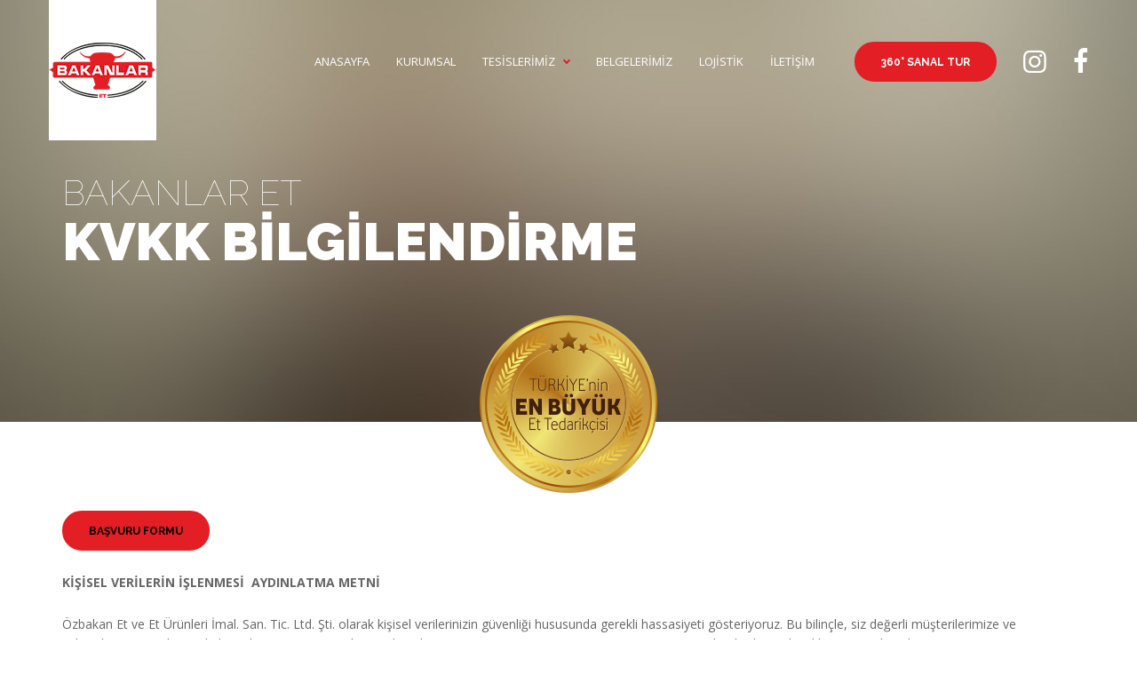

--- FILE ---
content_type: text/html; charset=utf-8
request_url: https://www.bakanlaret.com/KVKK-Bilgilendirme
body_size: 9538
content:


<!DOCTYPE html>
<html class="no-js" lang="tr">
<head><title>
	Bakanlar Et | TÜRKİYE'nin En Büyük Et Tedarikçisi
</title>


    <base href="https://www.bakanlaret.com/" />

    

    <meta http-equiv="Content-Type" content="text/html; charset=utf-8"/>

		<title>BAKANLAR ET</title>

		<meta http-equiv="Content-Type" content="text/html; charset=UTF-8">

		<meta name="viewport" content="initial-scale=1.0, user-scalable=no" />
		<meta name="viewport" content="user-scalable=no, width=device-width, height=device-height, initial-scale=1, maximum-scale=1, minimum-scale=1, minimal-ui" />

		<meta name="theme-color" content="#FCDB5A" />
		<meta name="msapplication-navbutton-color" content="#FCDB5A" />
		<meta name="apple-mobile-web-app-status-bar-style" content="#FCDB5A" />

		<!-- Favicons
		================================================== -->
		<link rel="shortcut icon" href="img/favicon.png">
		<link rel="apple-touch-icon" href="img/favicon.png">
		<link rel="apple-touch-icon" sizes="72x72" href="img/favicon.png">
		<link rel="apple-touch-icon" sizes="114x114" href="img/favicon.png">

		<!-- Critical styles
		================================================== -->
		<link rel="stylesheet" href="css/critical.min.css" type="text/css">

		<!-- Load google font
		================================================== -->
		<script type="text/javascript">
			WebFontConfig = {
				google: { families: [ 'Open+Sans:300,400,500,600,700,800', 'Raleway:100,400,400i,500,500i,700,700i,900'] }
			};
			(function() {
				var wf = document.createElement('script');
				wf.src = ('https:' == document.location.protocol ? 'https' : 'http') + '://ajax.googleapis.com/ajax/libs/webfont/1.6.26/webfont.js';
				wf.type = 'text/javascript';
				wf.async = 'true';
				var s = document.getElementsByTagName('script')[0];
				s.parentNode.insertBefore(wf, s);
			})();
		</script>

		<!-- Load other scripts
		================================================== -->
		<script type="text/javascript">
			var _html = document.documentElement,
				isTouch = (('ontouchstart' in _html) || (navigator.msMaxTouchPoints > 0) || (navigator.maxTouchPoints));

			_html.className = _html.className.replace("no-js","js");
			_html.classList.add( isTouch ? "touch" : "no-touch");
		</script>
		<script type="text/javascript" src="js/device.min.js"></script>

    <script src="https://www.google.com/recaptcha/api.js" async defer></script>


    <script>
        (function (i, s, o, g, r, a, m) {
        i['GoogleAnalyticsObject'] = r; i[r] = i[r] || function () {
            (i[r].q = i[r].q || []).push(arguments)
        }, i[r].l = 1 * new Date(); a = s.createElement(o),
            m = s.getElementsByTagName(o)[0]; a.async = 1; a.src = g; m.parentNode.insertBefore(a, m)
        })(window, document, 'script', '//www.google-analytics.com/analytics.js', 'ga');

        ga('create', 'UA-38052717-32', 'bakanlaret.com');
        ga('send', 'pageview');

</script>

<meta name="description" content="Bakanlar Et | TÜRKİYE&#39;nin En Büyük Et Tedarikçisi" /><meta name="keywords" content="Bakanlar Et | TÜRKİYE&#39;nin En Büyük Et Tedarikçisi" /></head>
<body>
    <form method="post" action="./KVKK-Bilgilendirme" id="form1">
<div class="aspNetHidden">
<input type="hidden" name="__VIEWSTATE" id="__VIEWSTATE" value="djCPHj6RQ7cxhPYo/DFYy1ZCQh0UG5fcLAzp6sSG+H/cltvFAlYoY2UxJJ9tWn7by8PkGpnWwHTX1+42JjZuF/[base64]/BhOM1Z0kKz9DQqnsVUs/GosFhTZBpqODJ4TTFxHeE4FrO+hoCPrNo10AIhdN2aoEy0UHg+kI2wS+vQkPVoUzeVV2H61cZUxVwQfim9R/cez4Rh85vx+LYZ3M/B0t7bbXT8184H08vL6tpZ5edw/gqK+R7Eta7dkRxgajyrUQCCdhigSe2wfGtYppraGID/ZLzSHSf2I/eVvuwpGA3TDvD3eVBHlTVNgdiKGmQr/1W/m2oFWveI9RYd2OUFsfbE8gt9GU8O9KFG9u8cMPNGIfBb5z0WiiuCrCwNrp6OmICQpVdREhQYuKUBp0g53sCXxjRb+0jOeqMWashrofvWJYgUeCKvi6/zHUpfN4JcafQwFiU2j/2hr/f/YbAgsa2GP9IQHiaM/AgfNougxvJVEd1Jmzn0WbIu0QrI/6YNJVgP+7oqfIbdkXNJAVepE9jY3nyuI4vQOS+Q3cRRWcCR2UsyK+OMtq+p22R84abYFAA66ZnWyEtuBkL/xuZ0Wwna1yqsytGJHKCntzNSOE5N9VEkoF1BkjDWQea+hZ1sLZgy9IkrjUi+r3uTdPDBFH7TilcqKNqJfubTnMrWJxFNi9KbKAug4kt+qdts0AY8nyrXz3MAAJKDdT5V" />
</div>

<div class="aspNetHidden">

	<input type="hidden" name="__VIEWSTATEGENERATOR" id="__VIEWSTATEGENERATOR" value="85232A9F" />
</div>
    <div id="app">

        

			<!-- start header -->
			<header id="top-bar" class="top-bar top-bar--style-1">
				<div class="top-bar__bg" style="background-color: #24292c;background-image: url(img/top_bar_bg-1.jpg);background-repeat: no-repeat;background-position: left bottom;"></div>

				<div class="container-fluid">

					<div class="row align-items-center justify-content-between no-gutters">

						<a class="top-bar__logo site-logo" href="/">
							<img class="img-fluid" src="img/site_logo.png" alt="Bakanlar Et" />
						</a>

						<a id="top-bar__navigation-toggler" class="top-bar__navigation-toggler top-bar__navigation-toggler--light" href="javascript:void(0);"><span></span></a>

						<div id="top-bar__inner" class="top-bar__inner">

							<div>



								<nav id="top-bar__navigation" class="top-bar__navigation navigation" role="navigation">

									<ul>
										<li >
											<a href="/">ANASAYFA</a>
										</li>

										<li>
											<a href="Kurumsal">KURUMSAL</a>
										</li>

										<li class="has-submenu">
											<a href="javascript:void(0);">TESİSLERİMİZ</a>

											<ul class="submenu">

											
												<li><a href="Tesis/BAKANLAR-ET-KOMBINASI-KAYSERI-1">BAKANLAR ET KOMBİNASI-KAYSERİ</a></li>
												
												<li><a href="Tesis/KAYSERI---ENTEGRE-BESI-TESISI-4">KAYSERİ - ENTEGRE BESİ TESİSİ</a></li>
												
												<li><a href="Tesis/NAZAR-SAKATAT-6">NAZAR SAKATAT</a></li>
												


											</ul>
										</li>

										<li>
											<a href="Belgelerimiz">Belgelerimiz</a>
										</li>

										<li>
											<a href="Lojistik">LOJİSTİK</a>
										</li>

										<li>
											<a href="Iletisim">İletişim</a>
										</li>

										<li class="li-btn">
											<a class="custom-btn custom-btn--small custom-btn--style-4" href="360-Sanal-Tur">360° Sanal Tur</a>
										</li>
										<li>
											<a class="fontello-instagram" style="font-size:30px;" target="_blank" href="https://www.instagram.com/bakanlar_et/"></a>
										</li>
										<li>
											<a class="fontello-facebook" style="font-size:30px;" target="_blank" href="https://www.facebook.com/bakanlaret/"></a>
										</li>
									</ul>
								</nav>


							</div>
						</div>

					</div>
				</div>
			</header>
			<!-- end header -->



        


			<div id="hero" class="jarallax" data-speed="0.7" data-img-position="50% 80%" style="background-image: url(img/intro_img/1_.jpg);">
				<div class="container">
					<div class="row">
						<div class="col-12 col-lg-7">
							<h1 class="__title"><span>BAKANLAR ET</span> KVKK BİLGİLENDİRME</h1>


						</div>
					</div>
				</div>
				<div class="scroll-discover_Detay"><img src="img/Damga.png" /></div>
			</div>
	
			<main role="main">
				<!-- Common styles
				================================================== -->
				<link rel="stylesheet" href="css/style.min.css" type="text/css">

				<!-- Load lazyLoad scripts
				================================================== -->
				<script>
					(function(w, d){
						var m = d.getElementsByTagName('main')[0],
							s = d.createElement("script"),
							v = !("IntersectionObserver" in w) ? "8.17.0" : "10.19.0",
							o = {
								elements_selector: ".lazy",
								data_src: 'src',
								data_srcset: 'srcset',
								threshold: 500,
								callback_enter: function (element) {

								},
								callback_load: function (element) {
									element.removeAttribute('data-src')

									oTimeout = setTimeout(function ()
									{
										clearTimeout(oTimeout);

										AOS.refresh();
									}, 1000);
								},
								callback_set: function (element) {

								},
								callback_error: function(element) {
									element.src = "https://placeholdit.imgix.net/~text?txtsize=21&txt=Image%20not%20load&w=200&h=200";
								}
							};
						s.type = 'text/javascript';
						s.async = true; // This includes the script as async. See the "recipes" section for more information about async loading of LazyLoad.
						s.src = "https://cdn.jsdelivr.net/npm/vanilla-lazyload@" + v + "/dist/lazyload.min.js";
						m.appendChild(s);
						// m.insertBefore(s, m.firstChild);
						w.lazyLoadOptions = o;
					}(window, document));
				</script>

				<!-- start section -->
				<section class="section section--no-pb section--custom-01">
					<div class="container">




						<div class="row">
							<div class="col-12 col-lg-12 col-xl-12">

							
											<a class="li-btn custom-btn custom-btn--small custom-btn--style-4" style="color:#000000;" target="_blank" href="/Resimler/Belgeler/Basvuru_formu.pdf">Başvuru Formu</a>
									
<p><strong>KİŞİSEL VERİLERİN İŞLENMESİ&nbsp; AYDINLATMA METNİ</strong></p>

<p>&Ouml;zbakan Et ve Et &Uuml;r&uuml;nleri İmal. San. Tic. Ltd. Şti. olarak kişisel verilerinizin g&uuml;venliği hususunda gerekli hassasiyeti g&ouml;steriyoruz. Bu bilin&ccedil;le, siz değerli m&uuml;şterilerimize ve &ccedil;alışanlarımıza ait her t&uuml;rl&uuml; kişisel verinin 6698 sayılı Kişisel Verilerin Korunması Kanunu (&ldquo;KVK Kanunu&rdquo;)&rsquo;na uygun olarak işlenerek saklanmasına b&uuml;y&uuml;k &ouml;nem veriyoruz.</p>

<p>Kişisel verilerinizi aşağıda a&ccedil;ıklanan şekilde ve yasal mevzuat &ccedil;er&ccedil;evesinde işlemekteyiz. Kişisel verilerinizin alınma şekilleri, işlenme ama&ccedil;ları, hukuki nedenleri ve haklarınız konularında sizi en şeffaf şekilde bilgilendirmek istiyoruz.</p>

<p><strong>1.&nbsp;&nbsp;&nbsp;&nbsp;&nbsp;&nbsp;&nbsp;&nbsp;&nbsp;&nbsp; Kişisel Verilerin Toplanması, İşlenmesi ve İşleme Ama&ccedil;ları</strong></p>

<p>Kişisel verileriniz, otomatik ya da otomatik olmayan y&ouml;ntemlerle, s&ouml;zl&uuml;, yazılı ya da elektronik olarak toplanabilecektir.</p>

<p>Toplanan kişisel verileriniz, hizmetlerimizden faydalanabilmeniz, hak ve menfaatlerinizin korunması i&ccedil;in gerekli işlemlerin iş birimlerimiz tarafından yapılması ama&ccedil;ları ile KVK Kanunu&rsquo;nun 5. ve 6. maddelerinde belirtilen kişisel veri işleme şartları ve ama&ccedil;ları dahilinde işlenecektir.</p>

<p><strong>2.&nbsp;&nbsp;&nbsp;&nbsp;&nbsp;&nbsp;&nbsp;&nbsp;&nbsp;&nbsp; İşlenen Kişisel Verilerin Kimlere ve Hangi Ama&ccedil;la Aktarılabileceği</strong></p>

<p>Toplanan kişisel verileriniz; KVKK ve uymakla y&uuml;k&uuml;ml&uuml; olduğumuz yasaların, y&ouml;netmeliklerin ve yasal emirlerin yerine getirilmesi, tarafınıza &ccedil;eşitli hak ve menfaatlerin sağlanması, haklarınızın korunması ve y&uuml;r&uuml;t&uuml;lmesinin temini ama&ccedil;larıyla Kamu İhale Kanunu, İş Kanunu, Ticaret Kanunu, Bor&ccedil;lar Kanunu uyarınca iş ortaklarımıza, almış olduğumuz ihalenin kapsamına g&ouml;re kanunen yetkili kamu kurumları ve &ouml;zel kişilere, avukatlık hizmeti kapsamında anlaşmalı olduğumuz hukuk b&uuml;rolarına, muhasebe departmanına, adli vakalarda Cumhuriyet Savcılığına ve yasalarla teşkil etmiş mercilere, veri g&uuml;venliği hizmeti aldığımız anlaşmalı veri tabanlarıyla, yasalarla meşru hale gelmiş olan kurumlara, sigorta şirketlerine, kasko şirketlerine ve almış olduğunuz hizmetin konusunun yurtdışı ile bağlantılı olması halinde, yurtdışında bulunan iş ortaklarımızla, &nbsp;KVK Kanunu&rsquo;nun 8. ve 9. maddelerinde belirtilen kişisel veri işleme şartları ve ama&ccedil;ları &ccedil;er&ccedil;evesinde aktarılabilecektir.</p>

<p><strong>3.&nbsp;&nbsp;&nbsp;&nbsp;&nbsp;&nbsp;&nbsp;&nbsp;&nbsp;&nbsp; Kişisel Veri Toplamanın Y&ouml;ntemi, Hukuki Sebebi ve Amacı</strong></p>

<p>Kişisel verileriniz, her t&uuml;rl&uuml; s&ouml;zl&uuml;, yazılı ya da elektronik ortamda, yukarıda yer verilen ama&ccedil;lar doğrultusunda şirketimizin &nbsp;sunduğu hizmetlerin belirlenen yasal &ccedil;er&ccedil;evede sunulabilmesi ve bu kapsamda şirketimizin s&ouml;zleşme ve yasadan doğan mesuliyetlerini eksiksiz ve doğru bir şekilde yerine getirebilmesi gayesi ile edinilir. Sizden talep edilebilecek bilgiler şunlardır;</p>

<p>--&Ccedil;alışanımız olmanız halinde İş Kanunu kapsamında &ouml;zl&uuml;k dosyasında yer alması gereken zorunlu her t&uuml;rl&uuml; bilgi ve belge</p>

<p>-Faturalandırma s&uuml;recinde isim soyisim TC kimlik numarası, VKN, Gsm ve adres bilgileriniz, mail adresi</p>

<p>-Katılım Belgesi, Sertifika, İş G&uuml;venliği vb eğitim ama&ccedil;lı d&uuml;zenlenen bir programlara kayıt yapılması halinde isim-soyisim, TCKN, Gsm, mail adresi, eğitim durumu bilgisi</p>

<p>-Hizmetlerimizin değerlendirilmesi amacıyla geri d&ouml;n&uuml;ş sağlamak amacıyla bildirimde bulunulması</p>

<p>-Hizmetlerimize ilişkin g&ouml;r&uuml;ş ve şikayetlerinize ilişkin yanıt verme</p>

<p>-Kimliğinizin doğrulanması</p>

<p>-Şirketimiz i&ccedil;erinde genel g&uuml;venlik amacıyla fiziki mekanda g&ouml;r&uuml;nt&uuml; kaydı alınması ve saklanması.</p>

<p>-Sunmuş olduğumuz hizmetin geliştirilmesi amacıyla&nbsp; memnuniyet &ouml;l&ccedil;&uuml;m&uuml; yapılması</p>

<p>-Hakkımızda a&ccedil;ılan davaların takibi, icra takiplerinin ve şikayetlerin değerlendirilmesi</p>

<p>-Herhangi bir trafik kazasında ortaya &ccedil;ıkan zararların tazmini ama&ccedil;lı bilgi temini</p>

<p>-&Ouml;zel hukuk kişilerine yapılacak kiralama işlemlerinde s&ouml;zleşmelerimizde yer alması zorunlu unsurların ve belgelerin alınması</p>

<p>Bu hukuki sebeple toplanan kişisel verileriniz KVK Kanunu&rsquo;nun 5. ve 6. maddelerinde belirtilen kişisel veri işleme şartları ve ama&ccedil;ları kapsamında bu metinde belirtilen ama&ccedil;larla da işlenebilmekte ve aktarılabilmektedir.</p>

<p><strong>4.&nbsp;&nbsp;&nbsp;&nbsp;&nbsp;&nbsp;&nbsp;&nbsp;&nbsp;&nbsp; Kişisel Veri Sahibinin KVK Kanunu&rsquo;nun 11. maddesinde Sayılan Hakları</strong></p>

<p>Kişisel veri sahipleri olarak, haklarınıza ilişkin taleplerinizi, işbu Aydınlatma Metni&rsquo;nde aşağıda d&uuml;zenlenen y&ouml;ntemlerle şirketimize iletmeniz durumunda şirketimiz &nbsp;en kısa s&uuml;re i&ccedil;erisinde ve her hal&uuml;karda en ge&ccedil; otuz g&uuml;n i&ccedil;inde &uuml;cretsiz olarak sonu&ccedil;landıracaktır.</p>

<p>- Kişisel verilerinizin işlenip işlenmediğini &ouml;ğrenme,</p>

<p>- Kişisel verileriniz işlenmişse buna ilişkin bilgi talep etme,</p>

<p>-Kişisel verilerinizin işlenme amacını ve bunların amacına uygun kullanılıp kullanılmadığını &ouml;ğrenme,</p>

<p>- Yurt i&ccedil;inde veya yurt dışında kişisel verilerin aktarıldığı &uuml;&ccedil;&uuml;nc&uuml; kişileri bilme,</p>

<p>- Kişisel verilerin eksik veya yanlış işlenmiş olması h&acirc;linde bunların d&uuml;zeltilmesini, d&uuml;zeltme işleminin kişisel verilerin aktarıldığı &uuml;&ccedil;&uuml;nc&uuml; kişilere bildirilmesini isteme,</p>

<p>- Yasal sınırlar hari&ccedil; olmak &uuml;zere Kanunun 7. maddesinde &ouml;ng&ouml;r&uuml;len şartlar &ccedil;er&ccedil;evesinde kişisel verilerinizin silinmesini veya yok edilmesini isteme,</p>

<p>- İşlenen verilerinizin m&uuml;nhasıran otomatik sistemler vasıtasıyla analiz edilmesi suretiyle kendiniz aleyhine bir sonucun ortaya &ccedil;ıkmasına itiraz etme,</p>

<p>- Kişisel verilerinizin kanuna aykırı olarak işlenmesi sebebiyle zarara uğramanız h&acirc;linde zararın giderilmesini talep etme haklarına sahipsiniz.<br />
&nbsp;</p>

<p>Yukarıda yer alan haklarınızı Oru&ccedil;reis Mah. Karpuzatan Cad. No:30 Kocasinan/KAYSERİ &nbsp;adresine &nbsp;ıslak imzalı dilek&ccedil;e ile elden&nbsp; veya&nbsp; iadeli taahh&uuml;tl&uuml; mektupla ve kimlik fotokopileriyle (n&uuml;fus c&uuml;zdanı i&ccedil;in sadece &ouml;n y&uuml;z fotokopisi olacak şekilde) g&ouml;ndererek kullanabilirsiniz. Kişisel veri sahibinin kendisi dışında bir kişinin talepte bulunması i&ccedil;in konuya ilişkin olarak kişisel veri sahibi tarafından başvuruda bulunacak kişi adına d&uuml;zenlenmiş &ouml;zel vek&acirc;letname bulunmalıdır. S&ouml;z konusu taleplerin sonu&ccedil;landırılmasının ayrıca bir maliyeti gerektirmesi h&acirc;linde, başvuru sahibinden Kurul tarafından belirlenen tarifedeki &uuml;cret alınacaktır. &nbsp;Şirketimizin başvuruda bulunan kişinin kişisel veri sahibi olup olmadığını tespit etmek adına ilgili kişiden ek bilgi talep edebilir, başvuruda belirtilen hususları netleştirmek adına, kişisel veri sahibine başvurusu ile ilgili soru y&ouml;neltebilir.</p>



							</div>
						</div>


					</div>
				</section>
				<!-- end section -->


				<!-- end section -->


			</main>






        

			<!-- start footer -->
			<footer id="footer" class="footer--style-1">
				<div class="container">
					<div class="row">
						<div class="col-12 col-sm-auto">
							<div class="footer__item">
								<a class="site-logo" href="index.html">
									<img class="img-fluid  lazy" src="img/blank.gif" data-src="img/site_logo.png" alt="demo" />
								</a>
							</div>
						</div>

						<div class="col-12 col-sm">
							<div class="row align-items-md-center no-gutters">
								<div class="col-12 col-md">
									<div class="footer__item">
										<address>
						

											<p>Kayseri Merkez: <a href="tel:0352 351 19 04-05"> 0352 351 19 04-05</a></p>

						

											<p>Kayseri - Entegre Besi Tesisi: <a href="tel:0352 351 19 07"> 0352 351 19 07</a></p>

						

											<p>Nazar Sakatat: <a href="tel:0531 284 08 03"> 0531 284 08 03</a></p>

						

											<p>

												<a href="mailto:info@bakanlaret.com">info@bakanlaret.com</a>
											</p>
										</address>
									</div>
								</div>

								<div class="col-12 col-md-auto">
									<div class="footer__item">
										<div class="social-btns">
											<a href="https://www.instagram.com/bakanlar_et"><i class="fontello-instagram"></i></a>
											<a href="https://www.facebook.com/bakanlaret"><i class="fontello-facebook"></i></a>
										</div>
									</div>
								</div>
							</div>
						</div>

						<div class="col-12 col-lg-6 col-xl-5 offset-xl-1">
							<div class="footer__item">
								<nav id="footer__navigation" class="navigation  text-lg-right">
									<ul>
										<li><a href="Kurumsal">KURUMSAL</a></li>

											
												<li><a href="Tesis/BAKANLAR-ET-KOMBINASI-KAYSERI-1">BAKANLAR ET KOMBİNASI-KAYSERİ</a></li>
												
												<li><a href="Tesis/KAYSERI---ENTEGRE-BESI-TESISI-4">KAYSERİ - ENTEGRE BESİ TESİSİ</a></li>
												
												<li><a href="Tesis/NAZAR-SAKATAT-6">NAZAR SAKATAT</a></li>
												
										<li><a href="Belgelerimiz">BELGELERİMİZ</a></li>
										<li><a href="Iletisim">İLETİŞİM</a></li>


									</ul>
								</nav>
								<br /><br />
								<nav id="footer__navigation2" class="navigation  text-lg-right">
									<ul>
										<li><a href="KVKK-Bilgilendirme">KVKK Bilgilendirme</a></li>
									</ul>
								</nav>
							</div>
						</div>
					</div>

					<div class="row flex-lg-row-reverse">
						<div class="col-12 col-lg-2">
							
                              <a href="https://www.adixi.net?ref=bakanlaret.com" target="_blank" title="Adixi Reklam Ajansı"> Tasarım & Kodlama</a>
                              <a href="https://www.adixi.net?ref=bakanlaret.com" target="_blank" title="Adixi Reklam Ajansı" class="ml-1 text-decoration-none"> <img src="img/Logo_adixi.png"></a>
						</div>

						<div class="col-12 col-lg-10">
							<div class="footer__item">
								<span class="__copy">Copyright © 2020 BAKANLAR ET. Tüm Hakları Saklıdır. </span>
							</div>
						</div>
					</div>
				</div>
			</footer>
			<!-- end footer -->
    </div>
    </form>

	<div id="btn-to-top-wrap">
		<a id="btn-to-top" class="circled" href="javascript:void(0);" data-visible-offset="800"></a>
	</div>

	<script src="https://ajax.googleapis.com/ajax/libs/jquery/2.2.4/jquery.min.js"></script>
	<script>window.jQuery || document.write('<script src="js/jquery-2.2.4.min.js"><\/script>')</script>

	<script type="text/javascript" src="js/main.min.js"></script>

</body>
</html>


--- FILE ---
content_type: text/css
request_url: https://www.bakanlaret.com/css/critical.min.css
body_size: 23718
content:
/*! normalize.css v8.0.0 | MIT License | github.com/necolas/normalize.css */

html {
	line-height: 1.15;
	-webkit-text-size-adjust: 100%
}

h1 {
	margin: .67em 0
}

hr {
	-webkit-box-sizing: content-box;
	box-sizing: content-box;
	height: 0;
	overflow: visible
}

code,
kbd,
pre,
samp {
	font-family: monospace, monospace;
	font-size: 1em
}

abbr[title] {
	border-bottom: none;
	text-decoration: underline;
	-webkit-text-decoration: underline dotted;
	text-decoration: underline dotted
}

b,
strong {
	font-weight: bolder
}

small {
	font-size: 80%
}

sub,
sup {
	font-size: 75%;
	line-height: 0;
	position: relative;
	vertical-align: baseline
}

sub {
	bottom: -.25em
}

sup {
	top: -.5em
}

img {
	border-style: none
}

button,
input,
optgroup,
select,
textarea {
	font-family: inherit;
	font-size: 100%;
	line-height: 1.15;
	margin: 0
}

button,
input {
	overflow: visible
}

button,
select {
	text-transform: none
}

[type=button],
[type=reset],
[type=submit],
button {
	-webkit-appearance: button
}

[type=button]::-moz-focus-inner,
[type=reset]::-moz-focus-inner,
[type=submit]::-moz-focus-inner,
button::-moz-focus-inner {
	border-style: none;
	padding: 0
}

[type=button]:-moz-focusring,
[type=reset]:-moz-focusring,
[type=submit]:-moz-focusring,
button:-moz-focusring {
	outline: ButtonText dotted 1px
}

fieldset {
	padding: .35em .75em .625em
}

legend {
	-webkit-box-sizing: border-box;
	box-sizing: border-box;
	color: inherit;
	display: table;
	max-width: 100%;
	padding: 0;
	white-space: normal
}

progress {
	vertical-align: baseline
}

textarea {
	overflow: auto
}

[type=checkbox],
[type=radio] {
	-webkit-box-sizing: border-box;
	box-sizing: border-box;
	padding: 0
}

[type=number]::-webkit-inner-spin-button,
[type=number]::-webkit-outer-spin-button {
	height: auto
}

[type=search] {
	-webkit-appearance: textfield;
	outline-offset: -2px
}

[type=search]::-webkit-search-decoration {
	-webkit-appearance: none
}

::-webkit-file-upload-button {
	-webkit-appearance: button;
	font: inherit
}

details {
	display: block
}

summary {
	display: list-item
}

[hidden],
template {
	display: none
}

@font-face {
	font-family: fontello;
	src: url(../fonts/fontello/font/fontello.eot?50377139);
	src: url(../fonts/fontello/font/fontello.eot?50377139#iefix) format('embedded-opentype'), url(../fonts/fontello/font/fontello.woff2?50377139) format('woff2'), url(../fonts/fontello/font/fontello.woff?50377139) format('woff'), url(../fonts/fontello/font/fontello.ttf?50377139) format('truetype'), url(../fonts/fontello/font/fontello.svg?50377139#fontello) format('svg');
	font-weight: 400;
	font-style: normal
}

[class*=" fontello-"]:before,
[class^=fontello-]:before {
	font-family: fontello;
	font-style: normal;
	font-weight: 400;
	speak: none;
	display: inline-block;
	text-decoration: inherit;
	text-align: center;
	font-variant: normal;
	text-transform: none;
	line-height: 1em;
	-webkit-font-smoothing: antialiased;
	-moz-osx-font-smoothing: grayscale;
	width: auto;
	margin-left: auto;
	margin-right: auto
}

.fontello-search:before {
	content: '\e800'
}

.fontello-location:before {
	content: '\e801'
}

.fontello-down-1:before {
	content: '\e802'
}

.fontello-left-1:before {
	content: '\e803'
}

.fontello-right-1:before {
	content: '\e804'
}

.fontello-up-1:before {
	content: '\e805'
}

.fontello-down-open:before {
	content: '\e806'
}

.fontello-star:before {
	content: '\e807'
}

.fontello-left-open:before {
	content: '\e808'
}

.fontello-right-open:before {
	content: '\e809'
}

.fontello-up-open:before {
	content: '\e80a'
}

.fontello-shopping-bag:before {
	content: '\e80b'
}

.fontello-cancel:before {
	content: '\e80c'
}

.fontello-profile:before {
	content: '\e80d'
}

.fontello-phone:before {
	content: '\e80e'
}

.fontello-user:before {
	content: '\e80f'
}

.fontello-filter:before {
	content: '\e810'
}

.fontello-truck:before {
	content: '\e817'
}

.fontello-mail-1:before {
	content: '\e819'
}

.fontello-twitter:before {
	content: '\f099'
}

.fontello-facebook:before {
	content: '\f09a'
}

.fontello-pinterest-circled:before {
	content: '\f0d2'
}

.fontello-gplus:before {
	content: '\f0d5'
}

.fontello-angle-left:before {
	content: '\f104'
}

.fontello-angle-right:before {
	content: '\f105'
}

.fontello-angle-up:before {
	content: '\f106'
}

.fontello-angle-down:before {
	content: '\f107'
}

.fontello-youtube:before {
	content: '\f167'
}

.fontello-instagram:before {
	content: '\f16d'
}

.fontello-down:before {
	content: '\f175'
}

.fontello-up:before {
	content: '\f176'
}

.fontello-left:before {
	content: '\f177'
}

.fontello-right:before {
	content: '\f178'
}

.fontello-vkontakte:before {
	content: '\f189'
}

.fontello-linkedin-squared:before {
	content: '\f30c'
}

#hero {
	background-position: 50% 50%;
	background-repeat: no-repeat;
	background-size: cover;
	min-height: 475px;
	padding-top: 150px;
	padding-bottom: 30px;
	color: #fff
}

* {
	padding: 0;
	margin: 0
}

*,
::after,
::before {
	-webkit-box-sizing: inherit;
	box-sizing: inherit
}

html {
	font-size: 10px;
	-ms-overflow-style: scrollbar;
	-webkit-tap-highlight-color: transparent;
	-webkit-overflow-scrolling: touch;
	-webkit-box-sizing: border-box;
	box-sizing: border-box
}

body {
	margin: 0;
	line-height: 1.6;
	font-size: 1.4rem;
	font-family: -apple-system, BlinkMacSystemFont, "Open Sans", sans-serif;
	font-weight: 400;
	color: #666;
	background-color: #fff
}

ol,
ul {
	list-style: none;
	margin: 0
}

.container {
	width: 100%;
	padding-right: 15px;
	padding-left: 15px;
	margin-right: auto;
	margin-left: auto
}

.container-fluid {
	width: 100%;
	padding-right: 15px;
	padding-left: 15px;
	margin-right: auto;
	margin-left: auto
}

.row {
	display: -webkit-box;
	display: -webkit-flex;
	display: -ms-flexbox;
	display: flex;
	-webkit-flex-wrap: wrap;
	-ms-flex-wrap: wrap;
	flex-wrap: wrap;
	margin-right: -15px;
	margin-left: -15px
}

.no-gutters {
	margin-right: 0;
	margin-left: 0
}

.no-gutters>.col,
.no-gutters>[class*=col-] {
	padding-right: 0;
	padding-left: 0
}

.col,
.col-1,
.col-10,
.col-11,
.col-12,
.col-2,
.col-3,
.col-4,
.col-5,
.col-6,
.col-7,
.col-8,
.col-9,
.col-auto,
.col-lg,
.col-lg-1,
.col-lg-10,
.col-lg-11,
.col-lg-12,
.col-lg-2,
.col-lg-3,
.col-lg-4,
.col-lg-5,
.col-lg-6,
.col-lg-7,
.col-lg-8,
.col-lg-9,
.col-lg-auto,
.col-md,
.col-md-1,
.col-md-10,
.col-md-11,
.col-md-12,
.col-md-2,
.col-md-3,
.col-md-4,
.col-md-5,
.col-md-6,
.col-md-7,
.col-md-8,
.col-md-9,
.col-md-auto,
.col-sm,
.col-sm-1,
.col-sm-10,
.col-sm-11,
.col-sm-12,
.col-sm-2,
.col-sm-3,
.col-sm-4,
.col-sm-5,
.col-sm-6,
.col-sm-7,
.col-sm-8,
.col-sm-9,
.col-sm-auto,
.col-xl,
.col-xl-1,
.col-xl-10,
.col-xl-11,
.col-xl-12,
.col-xl-2,
.col-xl-3,
.col-xl-4,
.col-xl-5,
.col-xl-6,
.col-xl-7,
.col-xl-8,
.col-xl-9,
.col-xl-auto {
	position: relative;
	width: 100%;
	min-height: 1px;
	padding-right: 15px;
	padding-left: 15px
}

.col {
	-webkit-flex-basis: 0;
	-ms-flex-preferred-size: 0;
	flex-basis: 0;
	-webkit-box-flex: 1;
	-webkit-flex-grow: 1;
	-ms-flex-positive: 1;
	flex-grow: 1;
	max-width: 100%
}

.col-auto {
	-webkit-box-flex: 0;
	-webkit-flex: 0 0 auto;
	-ms-flex: 0 0 auto;
	flex: 0 0 auto;
	width: auto;
	max-width: none
}

.col-1 {
	-webkit-box-flex: 0;
	-webkit-flex: 0 0 8.33333%;
	-ms-flex: 0 0 8.33333%;
	flex: 0 0 8.33333%;
	max-width: 8.33333%
}

.col-2 {
	-webkit-box-flex: 0;
	-webkit-flex: 0 0 16.66667%;
	-ms-flex: 0 0 16.66667%;
	flex: 0 0 16.66667%;
	max-width: 16.66667%
}

.col-3 {
	-webkit-box-flex: 0;
	-webkit-flex: 0 0 25%;
	-ms-flex: 0 0 25%;
	flex: 0 0 25%;
	max-width: 25%
}

.col-4 {
	-webkit-box-flex: 0;
	-webkit-flex: 0 0 33.33333%;
	-ms-flex: 0 0 33.33333%;
	flex: 0 0 33.33333%;
	max-width: 33.33333%
}

.col-5 {
	-webkit-box-flex: 0;
	-webkit-flex: 0 0 41.66667%;
	-ms-flex: 0 0 41.66667%;
	flex: 0 0 41.66667%;
	max-width: 41.66667%
}

.col-6 {
	-webkit-box-flex: 0;
	-webkit-flex: 0 0 50%;
	-ms-flex: 0 0 50%;
	flex: 0 0 50%;
	max-width: 50%
}

.col-7 {
	-webkit-box-flex: 0;
	-webkit-flex: 0 0 58.33333%;
	-ms-flex: 0 0 58.33333%;
	flex: 0 0 58.33333%;
	max-width: 58.33333%
}

.col-8 {
	-webkit-box-flex: 0;
	-webkit-flex: 0 0 66.66667%;
	-ms-flex: 0 0 66.66667%;
	flex: 0 0 66.66667%;
	max-width: 66.66667%
}

.col-9 {
	-webkit-box-flex: 0;
	-webkit-flex: 0 0 75%;
	-ms-flex: 0 0 75%;
	flex: 0 0 75%;
	max-width: 75%
}

.col-10 {
	-webkit-box-flex: 0;
	-webkit-flex: 0 0 83.33333%;
	-ms-flex: 0 0 83.33333%;
	flex: 0 0 83.33333%;
	max-width: 83.33333%
}

.col-11 {
	-webkit-box-flex: 0;
	-webkit-flex: 0 0 91.66667%;
	-ms-flex: 0 0 91.66667%;
	flex: 0 0 91.66667%;
	max-width: 91.66667%
}

.col-12 {
	-webkit-box-flex: 0;
	-webkit-flex: 0 0 100%;
	-ms-flex: 0 0 100%;
	flex: 0 0 100%;
	max-width: 100%
}

.order-first {
	-webkit-box-ordinal-group: 0;
	-webkit-order: -1;
	-ms-flex-order: -1;
	order: -1
}

.order-last {
	-webkit-box-ordinal-group: 14;
	-webkit-order: 13;
	-ms-flex-order: 13;
	order: 13
}

.order-0 {
	-webkit-box-ordinal-group: 1;
	-webkit-order: 0;
	-ms-flex-order: 0;
	order: 0
}

.order-1 {
	-webkit-box-ordinal-group: 2;
	-webkit-order: 1;
	-ms-flex-order: 1;
	order: 1
}

.order-2 {
	-webkit-box-ordinal-group: 3;
	-webkit-order: 2;
	-ms-flex-order: 2;
	order: 2
}

.order-3 {
	-webkit-box-ordinal-group: 4;
	-webkit-order: 3;
	-ms-flex-order: 3;
	order: 3
}

.order-4 {
	-webkit-box-ordinal-group: 5;
	-webkit-order: 4;
	-ms-flex-order: 4;
	order: 4
}

.order-5 {
	-webkit-box-ordinal-group: 6;
	-webkit-order: 5;
	-ms-flex-order: 5;
	order: 5
}

.order-6 {
	-webkit-box-ordinal-group: 7;
	-webkit-order: 6;
	-ms-flex-order: 6;
	order: 6
}

.order-7 {
	-webkit-box-ordinal-group: 8;
	-webkit-order: 7;
	-ms-flex-order: 7;
	order: 7
}

.order-8 {
	-webkit-box-ordinal-group: 9;
	-webkit-order: 8;
	-ms-flex-order: 8;
	order: 8
}

.order-9 {
	-webkit-box-ordinal-group: 10;
	-webkit-order: 9;
	-ms-flex-order: 9;
	order: 9
}

.order-10 {
	-webkit-box-ordinal-group: 11;
	-webkit-order: 10;
	-ms-flex-order: 10;
	order: 10
}

.order-11 {
	-webkit-box-ordinal-group: 12;
	-webkit-order: 11;
	-ms-flex-order: 11;
	order: 11
}

.order-12 {
	-webkit-box-ordinal-group: 13;
	-webkit-order: 12;
	-ms-flex-order: 12;
	order: 12
}

.offset-1 {
	margin-left: 8.33333%
}

.offset-2 {
	margin-left: 16.66667%
}

.offset-3 {
	margin-left: 25%
}

.offset-4 {
	margin-left: 33.33333%
}

.offset-5 {
	margin-left: 41.66667%
}

.offset-6 {
	margin-left: 50%
}

.offset-7 {
	margin-left: 58.33333%
}

.offset-8 {
	margin-left: 66.66667%
}

.offset-9 {
	margin-left: 75%
}

.offset-10 {
	margin-left: 83.33333%
}

.offset-11 {
	margin-left: 91.66667%
}

.d-none {
	display: none!important
}

.d-inline {
	display: inline!important
}

.d-inline-block {
	display: inline-block!important
}

.d-block {
	display: block!important
}

.d-table {
	display: table!important
}

.d-table-row {
	display: table-row!important
}

.d-table-cell {
	display: table-cell!important
}

.d-flex {
	display: -webkit-box!important;
	display: -webkit-flex!important;
	display: -ms-flexbox!important;
	display: flex!important
}

.d-inline-flex {
	display: -webkit-inline-box!important;
	display: -webkit-inline-flex!important;
	display: -ms-inline-flexbox!important;
	display: inline-flex!important
}

.flex-row {
	-webkit-box-orient: horizontal!important;
	-webkit-box-direction: normal!important;
	-webkit-flex-direction: row!important;
	-ms-flex-direction: row!important;
	flex-direction: row!important
}

.flex-column {
	-webkit-box-orient: vertical!important;
	-webkit-box-direction: normal!important;
	-webkit-flex-direction: column!important;
	-ms-flex-direction: column!important;
	flex-direction: column!important
}

.flex-row-reverse {
	-webkit-box-orient: horizontal!important;
	-webkit-box-direction: reverse!important;
	-webkit-flex-direction: row-reverse!important;
	-ms-flex-direction: row-reverse!important;
	flex-direction: row-reverse!important
}

.flex-column-reverse {
	-webkit-box-orient: vertical!important;
	-webkit-box-direction: reverse!important;
	-webkit-flex-direction: column-reverse!important;
	-ms-flex-direction: column-reverse!important;
	flex-direction: column-reverse!important
}

.flex-wrap {
	-webkit-flex-wrap: wrap!important;
	-ms-flex-wrap: wrap!important;
	flex-wrap: wrap!important
}

.flex-nowrap {
	-webkit-flex-wrap: nowrap!important;
	-ms-flex-wrap: nowrap!important;
	flex-wrap: nowrap!important
}

.flex-wrap-reverse {
	-webkit-flex-wrap: wrap-reverse!important;
	-ms-flex-wrap: wrap-reverse!important;
	flex-wrap: wrap-reverse!important
}

.flex-fill {
	-webkit-box-flex: 1!important;
	-webkit-flex: 1 1 auto!important;
	-ms-flex: 1 1 auto!important;
	flex: 1 1 auto!important
}

.flex-grow-0 {
	-webkit-box-flex: 0!important;
	-webkit-flex-grow: 0!important;
	-ms-flex-positive: 0!important;
	flex-grow: 0!important
}

.flex-grow-1 {
	-webkit-box-flex: 1!important;
	-webkit-flex-grow: 1!important;
	-ms-flex-positive: 1!important;
	flex-grow: 1!important
}

.flex-shrink-0 {
	-webkit-flex-shrink: 0!important;
	-ms-flex-negative: 0!important;
	flex-shrink: 0!important
}

.flex-shrink-1 {
	-webkit-flex-shrink: 1!important;
	-ms-flex-negative: 1!important;
	flex-shrink: 1!important
}

.justify-content-start {
	-webkit-box-pack: start!important;
	-webkit-justify-content: flex-start!important;
	-ms-flex-pack: start!important;
	justify-content: flex-start!important
}

.justify-content-end {
	-webkit-box-pack: end!important;
	-webkit-justify-content: flex-end!important;
	-ms-flex-pack: end!important;
	justify-content: flex-end!important
}

.justify-content-center {
	-webkit-box-pack: center!important;
	-webkit-justify-content: center!important;
	-ms-flex-pack: center!important;
	justify-content: center!important
}

.justify-content-between {
	-webkit-box-pack: justify!important;
	-webkit-justify-content: space-between!important;
	-ms-flex-pack: justify!important;
	justify-content: space-between!important
}

.justify-content-around {
	-webkit-justify-content: space-around!important;
	-ms-flex-pack: distribute!important;
	justify-content: space-around!important
}

.align-items-start {
	-webkit-box-align: start!important;
	-webkit-align-items: flex-start!important;
	-ms-flex-align: start!important;
	align-items: flex-start!important
}

.align-items-end {
	-webkit-box-align: end!important;
	-webkit-align-items: flex-end!important;
	-ms-flex-align: end!important;
	align-items: flex-end!important
}

.align-items-center {
	-webkit-box-align: center!important;
	-webkit-align-items: center!important;
	-ms-flex-align: center!important;
	align-items: center!important
}

.align-items-baseline {
	-webkit-box-align: baseline!important;
	-webkit-align-items: baseline!important;
	-ms-flex-align: baseline!important;
	align-items: baseline!important
}

.align-items-stretch {
	-webkit-box-align: stretch!important;
	-webkit-align-items: stretch!important;
	-ms-flex-align: stretch!important;
	align-items: stretch!important
}

.align-content-start {
	-webkit-align-content: flex-start!important;
	-ms-flex-line-pack: start!important;
	align-content: flex-start!important
}

.align-content-end {
	-webkit-align-content: flex-end!important;
	-ms-flex-line-pack: end!important;
	align-content: flex-end!important
}

.align-content-center {
	-webkit-align-content: center!important;
	-ms-flex-line-pack: center!important;
	align-content: center!important
}

.align-content-between {
	-webkit-align-content: space-between!important;
	-ms-flex-line-pack: justify!important;
	align-content: space-between!important
}

.align-content-around {
	-webkit-align-content: space-around!important;
	-ms-flex-line-pack: distribute!important;
	align-content: space-around!important
}

.align-content-stretch {
	-webkit-align-content: stretch!important;
	-ms-flex-line-pack: stretch!important;
	align-content: stretch!important
}

.align-self-auto {
	-webkit-align-self: auto!important;
	-ms-flex-item-align: auto!important;
	align-self: auto!important
}

.align-self-start {
	-webkit-align-self: flex-start!important;
	-ms-flex-item-align: start!important;
	align-self: flex-start!important
}

.align-self-end {
	-webkit-align-self: flex-end!important;
	-ms-flex-item-align: end!important;
	align-self: flex-end!important
}

.align-self-center {
	-webkit-align-self: center!important;
	-ms-flex-item-align: center!important;
	align-self: center!important
}

.align-self-baseline {
	-webkit-align-self: baseline!important;
	-ms-flex-item-align: baseline!important;
	align-self: baseline!important
}

.align-self-stretch {
	-webkit-align-self: stretch!important;
	-ms-flex-item-align: stretch!important;
	align-self: stretch!important
}

.img-fluid {
	max-width: 100%;
	height: auto
}

.img-thumbnail {
	padding: .25rem;
	background-color: #fff;
	border: 1px solid #dee2e6;
	-webkit-border-radius: .25rem;
	border-radius: .25rem;
	max-width: 100%;
	height: auto
}

.figure {
	display: inline-block
}

.figure-img {
	margin-bottom: .5rem;
	line-height: 1
}

.figure-caption {
	font-size: 90%;
	color: #6c757d
}

.h1,
.h2,
.h3,
.h4,
.h5,
.h6,
h1,
h2,
h3,
h4,
h5,
h6 {
	line-height: 1.2;
	font-weight: 900;
	font-family: Raleway, sans-serif;
	text-transform: uppercase;
	color: #333;
	margin-top: 20px;
	margin-bottom: 20px;
	-webkit-transition: color .3s ease-in-out;
	-o-transition: color .3s ease-in-out;
	transition: color .3s ease-in-out
}

.h1:first-child,
.h2:first-child,
.h3:first-child,
.h4:first-child,
.h5:first-child,
.h6:first-child,
h1:first-child,
h2:first-child,
h3:first-child,
h4:first-child,
h5:first-child,
h6:first-child {
	margin-top: 0
}

.h1:last-child,
.h2:last-child,
.h3:last-child,
.h4:last-child,
.h5:last-child,
.h6:last-child,
h1:last-child,
h2:last-child,
h3:last-child,
h4:last-child,
h5:last-child,
h6:last-child {
	margin-bottom: 0
}

.h1 a,
.h2 a,
.h3 a,
.h4 a,
.h5 a,
.h6 a,
h1 a,
h2 a,
h3 a,
h4 a,
h5 a,
h6 a {
	color: inherit
}

.h1 span,
.h2 span,
.h3 span,
.h4 span,
.h5 span,
.h6 span,
h1 span,
h2 span,
h3 span,
h4 span,
h5 span,
h6 span {
	font-weight: 100
}

.h1,
h1 {
	font-size: 4.5rem
}

.h2,
h2 {
	font-size: 3.5rem
}

.h3,
h3 {
	font-size: 3rem
}

.h4,
h4 {
	font-size: 2rem
}

.h5,
h5 {
	font-size: 1.8rem
}

.h6,
h6 {
	font-size: 1.6rem
}

.special-offer {
	line-height: 1
}

.special-offer--style-1 .text {
	font-size: 4.5rem;
	background-position: 50% 50%;
	background-repeat: no-repeat;
	background-clip: text;
	text-fill-color: transparent;
	-webkit-background-clip: text;
	-webkit-text-fill-color: transparent;
	-webkit-animation-name: masked-animation;
	animation-name: masked-animation;
	-webkit-animation-duration: 10s;
	animation-duration: 10s;
	-webkit-animation-iteration-count: infinite;
	animation-iteration-count: infinite;
	-webkit-animation-timing-function: linear;
	animation-timing-function: linear
}

@-webkit-keyframes masked-animation {
	0%,
	100% {
		background-position: 50% 35%
	}
	50% {
		background-position: 50% 65%
	}
}

@keyframes masked-animation {
	0%,
	100% {
		background-position: 50% 35%
	}
	50% {
		background-position: 50% 65%
	}
}

.special-offer--style-2 .text {
	font-size: 6.5rem;
	font-family: Brusher;
	text-transform: none
}

.special-offer--style-3 .text {
	font-size: 5rem;
	font-family: Storytella;
	font-weight: 400;
	text-transform: none
}

main p {
	margin-top: 25px;
	margin-bottom: 25px
}

main p:first-child {
	margin-top: 0!important
}

main p:last-child {
	margin-bottom: 0!important
}

a {
	background-color: transparent;
	color: #baa245;
	text-decoration: none;
	outline: 0;
	-webkit-transition: color .3s ease-in-out;
	-o-transition: color .3s ease-in-out;
	transition: color .3s ease-in-out
}

a:focus,
a:hover {
	color: #e31e24;
	text-decoration: none
}

.section-heading {
	margin-bottom: 60px;
	line-height: 1.4;
	font-size: 1.8rem;
	font-weight: 300;
	color: #b3b3b3
}

.section-heading:first-child {
	margin-top: -5px
}

.section-heading .__title {
	line-height: 1.1
}

.section-heading--left {
	text-align: left
}

.section-heading--center {
	margin-left: auto;
	margin-right: auto;
	max-width: 600px;
	text-align: center
}

.section-heading--right {
	text-align: right
}

.section-heading--white .__title {
	color: #fff
}

.top-bar {
	position: absolute;
	top: 0;
	left: 0;
	width: 100%;
	z-index: 5
}

.top-bar.is-expanded .top-bar__bg {
	position: fixed;
	top: 0;
	right: 0;
	left: 0;
	bottom: 0
}

.top-bar.is-expanded .top-bar__inner {
	position: fixed;
	top: 0;
	left: 0;
	right: 0;
	height: 100%;
	border-top: 100px solid transparent;
	border-bottom: 40px solid transparent;
	padding: 0 15px;
	overflow-y: auto;
	font-size: 0;
	text-align: center
}

.top-bar.is-expanded .top-bar__inner:before {
	content: "";
	width: 0;
	height: 100%
}

.top-bar.is-expanded .top-bar__inner:before,
.top-bar.is-expanded .top-bar__inner>div:first-child {
	display: inline-block;
	vertical-align: middle
}

.top-bar.is-expanded .top-bar__navigation {
	display: inline-block;
	margin-bottom: 30px
}

.top-bar.is-expanded .top-bar__navigation:last-child {
	margin-bottom: 0
}

.top-bar__logo {
	position: relative;
	margin-left: -15px;
	z-index: 6
}

.top-bar__logo img {
	height: 90px
}

.top-bar__navigation-toggler {
	position: absolute;
	top: 25px;
	right: 15px;
	padding: 19px 10px;
	z-index: 6
}

.top-bar__navigation-toggler span {
	position: relative;
	display: block;
	height: 3px;
	width: 20px
}

.top-bar__navigation-toggler span:after,
.top-bar__navigation-toggler span:before {
	content: "";
	position: absolute;
	left: 0;
	width: 100%;
	height: 100%
}

.top-bar__navigation-toggler span:before {
	top: -6px
}

.top-bar__navigation-toggler span:after {
	top: 6px
}

.top-bar__navigation-toggler span,
.top-bar__navigation-toggler span:after,
.top-bar__navigation-toggler span:before {
	-webkit-transition: .4s ease-in-out;
	-o-transition: .4s ease-in-out;
	transition: .4s ease-in-out
}

.top-bar__navigation-toggler--light span,
.top-bar__navigation-toggler--light span:after,
.top-bar__navigation-toggler--light span:before {
	background-color: #fff
}

.top-bar__navigation-toggler--dark span,
.top-bar__navigation-toggler--dark span:after,
.top-bar__navigation-toggler--dark span:before {
	background-color: #3e392d
}

.top-bar__navigation-toggler.is-active span {
	background-color: transparent!important
}

.top-bar__navigation-toggler.is-active span:after,
.top-bar__navigation-toggler.is-active span:before {
	top: 0;
	-webkit-transform-origin: 50% 50%;
	-ms-transform-origin: 50% 50%;
	transform-origin: 50% 50%
}

.top-bar__navigation-toggler.is-active span:before {
	-webkit-transform: rotate(225deg);
	-ms-transform: rotate(225deg);
	transform: rotate(225deg)
}

.top-bar__navigation-toggler.is-active span:after {
	-webkit-transform: rotate(-225deg);
	-ms-transform: rotate(-225deg);
	transform: rotate(-225deg)
}

.top-bar__inner {
	height: 0;
	overflow: hidden
}

.top-bar__navigation ul:after,
.top-bar__navigation ul:before {
	content: "";
	display: table;
	clear: both
}

.top-bar__navigation li {
	margin-top: 15px
}

.top-bar__navigation li:first-child {
	margin-top: 0!important;
	margin-left: 0!important
}

.top-bar__navigation li.li-cart,
.top-bar__navigation li.li-profile {
	display: inline-block!important;
	font-size: 2.4rem!important
}

.top-bar__navigation li.li-cart a:after,
.top-bar__navigation li.li-profile a:after {
	content: none!important
}

.top-bar__navigation li.li-cart i:before,
.top-bar__navigation li.li-profile i:before {
	vertical-align: top
}

.top-bar__navigation li.li-cart {
	margin-left: 15px
}

.top-bar__navigation li.li-cart .total {
	position: absolute;
	top: -5px;
	right: -5px;
	min-width: 17px;
	background-color: #e31e24;
	line-height: 17px;
	font-size: 1.2rem;
	text-align: center;
	-webkit-border-radius: 50%;
	border-radius: 50%
}

.top-bar__navigation li.li-btn,
.top-bar__navigation li.li-cart,
.top-bar__navigation li.li-profile {
	margin-top: 30px;
	padding: 0
}

.top-bar__navigation li.has-submenu {
	padding-right: 15px
}

.top-bar__navigation li.has-submenu:before {
	content: "";
	float: right;
	width: 6px;
	height: 6px;
	border-bottom: 2px solid #e31e24;
	border-right: 2px solid #e31e24;
	margin-left: 10px;
	margin-right: -15px;
	margin-top: 2px;
	-webkit-transform: rotate(45deg);
	-ms-transform: rotate(45deg);
	transform: rotate(45deg);
	-webkit-transform-origin: center;
	-ms-transform-origin: center;
	transform-origin: center
}

.top-bar__navigation a:not(.custom-btn):after {
	margin-top: 2px
}

.top-bar__navigation .submenu {
	display: none;
	padding-left: 20px;
	border-top: 15px solid transparent
}

.top-bar__navigation .submenu li {
	padding: 0
}

.top-bar__navigation .submenu li.active>a:after,
.top-bar__navigation .submenu li:hover>a:after {
	width: 15px!important
}

.top-bar__navigation .submenu a:after {
	left: 0!important
}

.top-bar__contacts {
	display: -webkit-box;
	display: -webkit-flex;
	display: -ms-flexbox;
	display: flex;
	-webkit-box-orient: vertical;
	-webkit-box-direction: normal;
	-webkit-flex-direction: column;
	-ms-flex-direction: column;
	flex-direction: column;
	-webkit-box-align: center;
	-webkit-align-items: center;
	-ms-flex-align: center;
	align-items: center;
	-webkit-flex-wrap: wrap;
	-ms-flex-wrap: wrap;
	flex-wrap: wrap;
	min-height: 38px;
	font-size: 1.2rem;
	color: #928e87
}

.top-bar__contacts span {
	margin-top: 5px
}

.top-bar__contacts span:first-child {
	margin-top: 0;
	margin-left: 0
}

.top-bar__contacts a {
	color: inherit;
	text-decoration: underline
}

.top-bar__contacts a:focus,
.top-bar__contacts a:hover {
	text-decoration: none
}

.top-bar__contacts .social-btns {
	margin-top: 5px
}

.top-bar__contacts .social-btns a {
	font-size: 1.7rem;
	color: #dbdbdb
}

.top-bar__contacts .social-btns a:focus,
.top-bar__contacts .social-btns a:hover {
	color: #e31e24
}

.top-bar--style-1 .top-bar__navigation a:not(.custom-btn) {
	color: #fff
}

.top-bar--style-2 {
	background-color: #fff
}

.top-bar--style-2 .top-bar__navigation a:not(.custom-btn) {
	color: #555
}

.top-bar--style-3 {
	border-bottom: 1px solid rgba(255, 255, 255, .12)
}

.top-bar--style-3 .top-bar__navigation a:not(.custom-btn) {
	color: #fff
}

.start-screen {
	position: relative;
	height: 100vh
}

.start-screen[data-scroll-discover=true] {
	margin-bottom: 50px
}

	.start-screen[data-scroll-discover=true] .scroll-discover {
		display: block;
		position: absolute;
		/* left: 45%; */
		bottom: -80px;
		/* margin-left: -7px; */
		width: 100%;
		height: 200px;
		text-align: center;
	}

.scroll-discover_Detay {
	display: block;
	position: absolute;
	/* left: 45%; */
	bottom: -80px;
	/* margin-left: -7px; */
	width: 100%;
	height: 200px;
	text-align: center;
}

.start-screen[data-scroll-discover=true] .scroll-discover:after,
.start-screen[data-scroll-discover=true] .scroll-discover:before {
	content: "";
	position: absolute;
	width: 5px;
	background-color: #e31e24;
	-webkit-border-radius: 5px;
	border-radius: 5px;
	display:none;
}

.start-screen[data-scroll-discover=true] .scroll-discover:before {
	top: 10px;
	left: 0;
	height: 75px
}

.start-screen[data-scroll-discover=true] .scroll-discover:after {
	right: 0;
	height: 100%
}

.start-screen__bg {
	position: absolute;
	top: 0;
	left: 0;
	width: 100%;
	height: 100%;
	background-repeat: no-repeat;
	background-size: cover
}

.start-screen__content-container {
	position: relative;
	height: 100%
}

.start-screen__content__item {
	display: -webkit-box;
	display: -webkit-flex;
	display: -ms-flexbox;
	display: flex;
	-webkit-flex-wrap: wrap;
	-ms-flex-wrap: wrap;
	flex-wrap: wrap;
	position: absolute;
	top: 0;
	left: 0;
	width: 100%;
	height: inherit;
	overflow: hidden;
	visibility: hidden;
	opacity: 0;
	-webkit-transition: visibility .3s ease-in-out, opacity .3s ease-in-out;
	-o-transition: visibility .3s ease-in-out, opacity .3s ease-in-out;
	transition: visibility .3s ease-in-out, opacity .3s ease-in-out
}

.start-screen__content__item.is-active {
	position: relative;
	top: auto;
	visibility: visible;
	opacity: 1;
	-webkit-transition: visibility .3s ease-in-out, opacity .5s ease-in-out .2s;
	-o-transition: visibility .3s ease-in-out, opacity .5s ease-in-out .2s;
	transition: visibility .3s ease-in-out, opacity .5s ease-in-out .2s
}

.start-screen__content__item .__name {
	display: block;
	line-height: 1;
	font-size: 4rem;
	font-weight: 100;
	font-family: Raleway, sans-serif;
	text-transform: uppercase
}

.start-screen .scroll-discover {
	display: none
}

.start-screen .play-btn {
	display: inline-block;
	width: 110px;
	height: 110px;
	padding: 25px;
	border: 2px solid rgba(255, 255, 255, .66);
	-webkit-border-radius: 50%;
	border-radius: 50%;
	text-align: center
}

.start-screen .play-btn span {
	position: relative;
	display: block;
	width: 100%;
	height: 100%;
	background-color: #e31e24;
	-webkit-border-radius: inherit;
	border-radius: inherit;
	-webkit-animation: 1.5s infinite play-btnPulse;
	animation: 1.5s infinite play-btnPulse
}

@-webkit-keyframes play-btnPulse {
	0% {
		-webkit-box-shadow: 0 0 0 0 rgba(255, 255, 255, .7);
		box-shadow: 0 0 0 0 rgba(255, 255, 255, .7)
	}
	100% {
		-webkit-box-shadow: 0 0 0 2em rgba(255, 255, 255, 0);
		box-shadow: 0 0 0 2em rgba(255, 255, 255, 0)
	}
}

@keyframes play-btnPulse {
	0% {
		-webkit-box-shadow: 0 0 0 0 rgba(255, 255, 255, .7);
		box-shadow: 0 0 0 0 rgba(255, 255, 255, .7)
	}
	100% {
		-webkit-box-shadow: 0 0 0 2em rgba(255, 255, 255, 0);
		box-shadow: 0 0 0 2em rgba(255, 255, 255, 0)
	}
}

.start-screen .play-btn span:before {
	content: "";
	position: absolute;
	top: 0;
	left: 5px;
	right: 0;
	bottom: 0;
	margin: auto;
	width: 0;
	height: 0;
	border-style: solid;
	border-width: 7px 0 7px 10px;
	border-color: transparent transparent transparent #fff
}

.start-screen--style-1 {
	min-height: 560px
}

.start-screen--style-1 .start-screen__content__item--1 .__title {
	font-size: 3.5rem
}

.start-screen--style-1 .start-screen__content__item--2 .__title {
	font-size: 3.5rem
}

.start-screen--style-1 .start-screen__content__item--3 .__title {
	line-height: 1;
	font-size: 7rem;
	font-family: Brusher;
	text-transform: none
}

.start-screen--style-1 .start-screen__content__item--4 .__title {
	line-height: 1;
	font-size: 7rem;
	font-family: Brusher;
	text-transform: none
}

.start-screen--style-2 .start-screen__bg {
	height: 175%;
	position: absolute!important
}

.start-screen--style-2 .start-screen__bg::after {
	background-image: url("data:image/svg+xml,%3Csvg xmlns='http://www.w3.org/2000/svg' preserveAspectRatio='none' viewBox='0 0 100 250' fill='rgb(255,255,255)' fill-opacity='1'%3E%3Cpolygon points='0,250 100,250 100,0'%3E%3C/polygon%3E%3C/svg%3E");
	background-position: center center;
	background-repeat: no-repeat;
	background-size: 100% 100%;
	content: '';
	height: 250px;
	left: 0;
	position: absolute;
	right: 0;
	width: 100%;
	z-index: 1;
	bottom: 0
}

.start-screen--style-2 .start-screen__bg:after {
	z-index: 0!important
}

.start-screen--style-2 .start-screen__content-container .__title {
	line-height: 1;
	font-size: 10rem;
	font-family: Storytella;
	font-weight: 400;
	text-transform: none;
	color: #fff
}

.start-screen--style-4 {
	height: auto
}

.top-bar--style-2+.start-screen--style-4 {
	margin-top: 90px
}

.start-screen--style-4 .start-screen__slide {
	position: relative;
	vertical-align: top
}

.start-screen--style-4 .start-screen__content__item {
	height: 450px;
	position: relative;
	top: auto;
	opacity: 1;
	visibility: visible;
	font-size: 1.6rem
}

.start-screen--style-4 .__title {
	font-size: 3.5rem;
	text-transform: none;
	letter-spacing: -.04em
}

.start-screen--style-4 .slick-arrow {
	position: absolute;
	bottom: 10px;
	width: 40px;
	height: 40px;
	background-color: #fff;
	line-height: 40px;
	font-size: 2rem;
	-webkit-border-radius: 50%;
	border-radius: 50%
}

.start-screen--style-4 .slick-prev {
	left: 50%;
	margin-left: -45px;
	padding-right: 5px
}

.start-screen--style-4 .slick-next {
	right: 50%;
	margin-right: -45px;
	padding-left: 5px
}

#hero .__title {
	line-height: 1.1;
	color: inherit
}

#hero .__title span {
	display: block;
	font-size: 66.66667%
}

.top-bar--style-2+#hero {
	margin-top: 90px
}

.site-logo {
	display: inline-block
}

.site-logo img {
	vertical-align: middle;
	max-width: 100%
}

.navigation {
	position: relative;
	text-align: left
}

.navigation ul {
	line-height: 0;
	font-size: 0;
	letter-spacing: -1px
}

.navigation li {
	position: relative;
	display: inline-block;
	vertical-align: middle;
	line-height: 1;
	font-size: 1.3rem;
	text-transform: uppercase;
	letter-spacing: 0;
	white-space: normal
}

.navigation li.active>a:not(.custom-btn):after,
.navigation li:hover>a:not(.custom-btn):after {
	left: 0;
	width: 100%;
	opacity: 1;
	visibility: visible
}

.navigation li a:not(.custom-btn) {
	position: relative;
	display: inline-block;
	line-height: inherit;
	font-size: inherit;
	font-family: inherit;
	-webkit-transition: background-color .3s ease-in-out, border-color .3s ease-in-out, color .3s ease-in-out;
	-o-transition: background-color .3s ease-in-out, border-color .3s ease-in-out, color .3s ease-in-out;
	transition: background-color .3s ease-in-out, border-color .3s ease-in-out, color .3s ease-in-out
}

.navigation li a:not(.custom-btn):after,
.navigation li a:not(.custom-btn):before {
	pointer-events: none
}

.navigation li a:not(.custom-btn):after {
	content: "";
	display: block;
	position: absolute;
	top: 100%;
	left: 50%;
	width: 0;
	height: 2px;
	background-color: #e31e24;
	opacity: 0;
	visibility: hidden;
	-webkit-transition: left .3s ease-in-out, width .3s ease-in-out, opacity .3s ease-in-out, visibility .3s ease-in-out;
	-o-transition: left .3s ease-in-out, width .3s ease-in-out, opacity .3s ease-in-out, visibility .3s ease-in-out;
	transition: left .3s ease-in-out, width .3s ease-in-out, opacity .3s ease-in-out, visibility .3s ease-in-out
}

.custom-btn {
	position: relative;
	display: inline-block;
	vertical-align: middle;
	padding-left: 28px;
	padding-right: 28px;
	line-height: 1;
	font-size: 1.2rem;
	font-family: Raleway, sans-serif;
	font-weight: 700;
	text-align: center!important;
	text-decoration: none!important;
	text-shadow: none!important;
	text-transform: uppercase;
	letter-spacing: 0;
	color: #ffffff;
	border: 2px solid #e31e24;
	-webkit-border-radius: 30px;
	border-radius: 30px;
	-webkit-box-shadow: none;
	box-shadow: none;
	outline: 0;
	cursor: pointer;
	-webkit-user-select: none;
	-moz-user-select: none;
	-ms-user-select: none;
	user-select: none;
	-webkit-user-drag: none;
	user-drag: none;
	-ms-touch-action: manipulation;
	touch-action: manipulation;
	-webkit-transition: background-color .25s ease-in-out, border-color .25s ease-in-out, color .25s ease-in-out;
	-o-transition: background-color .25s ease-in-out, border-color .25s ease-in-out, color .25s ease-in-out;
	transition: background-color .25s ease-in-out, border-color .25s ease-in-out, color .25s ease-in-out
}

.custom-btn:focus,
.custom-btn:hover {
	color: #4f4a37
}

.custom-btn--tiny {
	min-width: 85px;
	min-height: 35px;
	padding-top: 11px;
	padding-bottom: 10px;
	font-size: 1rem
}

.custom-btn--small {
	min-width: 160px;
	min-height: 45px;
	padding-top: 15px;
	padding-bottom: 14px
}

.custom-btn--medium {
	min-width: 160px;
	min-height: 54px;
	padding-top: 19px;
	padding-bottom: 19px
}

.custom-btn--big {
	min-width: 200px;
	min-height: 65px;
	padding-top: 24px;
	padding-bottom: 24px;
	font-size: 1.3rem
}

.custom-btn.custom-btn--style-1 {
	background-color: black;
}

.custom-btn.custom-btn--style-1:focus,
.custom-btn.custom-btn--style-1:hover,
.custom-btn.custom-btn--style-2 {
	background-color: #e31e24
}

.custom-btn.custom-btn--style-2:focus,
.custom-btn.custom-btn--style-2:hover {
	background-color: transparent
}

.custom-btn.custom-btn--style-3 {
	background-color: transparent;
	color: #fff
}

.custom-btn.custom-btn--style-3:focus,
.custom-btn.custom-btn--style-3:hover {
	background-color: #e31e24;
	color: #4f4a37
}

.custom-btn.custom-btn--style-4 {
	background-color: #e31e24
}

.custom-btn.custom-btn--style-4:focus,
.custom-btn.custom-btn--style-4:hover {
	background-color: transparent;
	color: #fff
}

.custom-btn.custom-btn--style-5 {
	background-color: #fff;
	border-color: #fff;
	color: #1b1b1b
}

.custom-btn.custom-btn--style-5:focus,
.custom-btn.custom-btn--style-5:hover {
	background-color: #e31e24;
	border-color: #e31e24;
	color: #4f4a37
}

.custom-btn.wide {
	width: 100%
}

form {
	position: relative
}

form .input-wrp {
	position: relative;
	display: block;
	width: 100%;
	line-height: 1;
	margin-top: 20px
}

form .textfield {
	display: block;
	float: none;
	width: 100%;
	background: padding-box none;
	border: none;
	border-bottom: 1px solid #dadada;
	padding: 13px 0;
	line-height: 1.2;
	font-size: 1.4rem;
	font-family: "Open Sans", sans-serif;
	font-weight: 500;
	color: #666;
	-webkit-appearance: none;
	-moz-appearance: none;
	appearance: none;
	outline: 0;
	-webkit-box-shadow: none;
	box-shadow: none;
	-webkit-border-radius: 0;
	border-radius: 0;
	-webkit-transition: background-color .3s ease-in-out, border-color .3s ease-in-out, color .3s ease-in-out;
	-o-transition: background-color .3s ease-in-out, border-color .3s ease-in-out, color .3s ease-in-out;
	transition: background-color .3s ease-in-out, border-color .3s ease-in-out, color .3s ease-in-out
}

form .textfield::-webkit-input-placeholder {
	color: #ccc;
	-webkit-transition: color .3s ease-in-out;
	-o-transition: color .3s ease-in-out;
	transition: color .3s ease-in-out
}

form .textfield::-moz-placeholder {
	color: #ccc;
	-webkit-transition: color .3s ease-in-out;
	-o-transition: color .3s ease-in-out;
	transition: color .3s ease-in-out
}

form .textfield:-moz-placeholder {
	color: #ccc;
	-webkit-transition: color .3s ease-in-out;
	-o-transition: color .3s ease-in-out;
	transition: color .3s ease-in-out
}

form .textfield:-ms-input-placeholder {
	color: #ccc;
	-webkit-transition: color .3s ease-in-out;
	-o-transition: color .3s ease-in-out;
	transition: color .3s ease-in-out
}

form .textfield.error {
	border-color: #e31e24!important
}

form .nice-select.textfield,
form input.textfield,
form select.textfield {
	height: 44px
}

form select.js-select {
	width: 0;
	height: 0
}

form textarea {
	resize: vertical;
	min-height: 125px;
	height: 100%
}

form button[type=submit] {
	cursor: pointer;
	-webkit-box-shadow: none;
	box-shadow: none;
	outline: 0;
	margin-top: 55px
}

.form--horizontal {
	display: -webkit-box;
	display: -webkit-flex;
	display: -ms-flexbox;
	display: flex;
	-webkit-box-orient: horizontal;
	-webkit-box-direction: normal;
	-webkit-flex-direction: row;
	-ms-flex-direction: row;
	flex-direction: row;
	-webkit-flex-wrap: wrap;
	-ms-flex-wrap: wrap;
	flex-wrap: wrap;
	-webkit-box-align: end;
	-webkit-align-items: flex-end;
	-ms-flex-align: end;
	align-items: flex-end
}

.form--horizontal .input-wrp,
.form--horizontal button[type=submit] {
	margin-top: 0
}

.form--horizontal .input-wrp {
	-webkit-box-flex: 1;
	-webkit-flex: 1;
	-ms-flex: 1;
	flex: 1;
	padding-right: 20px
}

label {
	cursor: pointer
}

.checkfield {
	position: relative;
	display: inline-block;
	margin-top: 20px;
	line-height: 1.2;
	padding-left: 30px
}

.checkfield input[type=checkbox] {
	position: absolute;
	top: 0;
	left: 0;
	width: 0;
	height: 0;
	visibility: hidden;
	opacity: 0;
	clip: rect(2px, 2px, 2px, 2px)
}

.checkfield input[type=checkbox]:checked~i {
	background-color: #e31e24;
	border-color: #e31e24
}

.checkfield input[type=checkbox]:checked~i:before {
	-webkit-transform: scale(1) rotate(45deg);
	-ms-transform: scale(1) rotate(45deg);
	transform: scale(1) rotate(45deg)
}

.checkfield input[type=checkbox]:checked~span a {
	color: #e31e24
}

.checkfield i {
	position: relative;
	float: left;
	width: 14px;
	height: 14px;
	margin-top: 1px;
	margin-left: -30px;
	padding-left: 1px;
	background-color: #fff;
	border: 1px solid #d6d6d6;
	font-size: 1.6rem;
	font-weight: 700;
	text-align: center;
	overflow: hidden;
	-webkit-border-radius: 3px;
	border-radius: 3px;
	-webkit-transition: background-color .25s ease-in-out, border-color .25s ease-in-out;
	-o-transition: background-color .25s ease-in-out, border-color .25s ease-in-out;
	transition: background-color .25s ease-in-out, border-color .25s ease-in-out
}

.checkfield i:before {
	content: "";
	display: block;
	width: 5px;
	height: 7px;
	margin: 2px auto auto;
	border: 2px solid #333;
	border-top: none;
	border-left: none;
	-webkit-transform: scale(0) rotate(45deg);
	-ms-transform: scale(0) rotate(45deg);
	transform: scale(0) rotate(45deg);
	-webkit-transition: -webkit-transform .25s cubic-bezier(.23, 1, .32, 1);
	transition: -webkit-transform .25s cubic-bezier(.23, 1, .32, 1);
	-o-transition: transform .25s cubic-bezier(.23, 1, .32, 1);
	transition: transform .25s cubic-bezier(.23, 1, .32, 1);
	transition: transform .25s cubic-bezier(.23, 1, .32, 1), -webkit-transform .25s cubic-bezier(.23, 1, .32, 1)
}

.checkfield i:last-child {
	margin-right: 0
}

.textfield.nice-select {
	color: #ccc;
	padding-right: 30px
}

.textfield.nice-select:after {
	width: 7px;
	height: 7px;
	right: 5px;
	margin-top: -5px
}

.textfield.nice-select.open,
.textfield.nice-select:active,
.textfield.nice-select:focus {
	border-color: #dadada
}

.textfield.nice-select .list {
	padding-top: 5px;
	padding-bottom: 5px;
	color: #888;
	-webkit-box-shadow: 0 0 0 1px rgba(0, 0, 0, .05);
	box-shadow: 0 0 0 1px rgba(0, 0, 0, .05)
}

.textfield.nice-select .option {
	min-height: 35px;
	padding-left: 20px;
	line-height: 35px
}

.textfield.nice-select .option.focus,
.textfield.nice-select .option.selected.focus,
.textfield.nice-select .option:hover {
	background-color: #f7f7f7!important
}

.textfield.nice-select .option.selected {
	font-weight: 600
}

@media only screen and (min-width:560px) {
	.h3,
	h3 {
		font-size: 3rem
	}
}

@media (min-width:576px) {
	.container {
		max-width: 540px
	}
	.col-sm {
		-webkit-flex-basis: 0;
		-ms-flex-preferred-size: 0;
		flex-basis: 0;
		-webkit-box-flex: 1;
		-webkit-flex-grow: 1;
		-ms-flex-positive: 1;
		flex-grow: 1;
		max-width: 100%
	}
	.col-sm-auto {
		-webkit-box-flex: 0;
		-webkit-flex: 0 0 auto;
		-ms-flex: 0 0 auto;
		flex: 0 0 auto;
		width: auto;
		max-width: none
	}
	.col-sm-1 {
		-webkit-box-flex: 0;
		-webkit-flex: 0 0 8.33333%;
		-ms-flex: 0 0 8.33333%;
		flex: 0 0 8.33333%;
		max-width: 8.33333%
	}
	.col-sm-2 {
		-webkit-box-flex: 0;
		-webkit-flex: 0 0 16.66667%;
		-ms-flex: 0 0 16.66667%;
		flex: 0 0 16.66667%;
		max-width: 16.66667%
	}
	.col-sm-3 {
		-webkit-box-flex: 0;
		-webkit-flex: 0 0 25%;
		-ms-flex: 0 0 25%;
		flex: 0 0 25%;
		max-width: 25%
	}
	.col-sm-4 {
		-webkit-box-flex: 0;
		-webkit-flex: 0 0 33.33333%;
		-ms-flex: 0 0 33.33333%;
		flex: 0 0 33.33333%;
		max-width: 33.33333%
	}
	.col-sm-5 {
		-webkit-box-flex: 0;
		-webkit-flex: 0 0 41.66667%;
		-ms-flex: 0 0 41.66667%;
		flex: 0 0 41.66667%;
		max-width: 41.66667%
	}
	.col-sm-6 {
		-webkit-box-flex: 0;
		-webkit-flex: 0 0 50%;
		-ms-flex: 0 0 50%;
		flex: 0 0 50%;
		max-width: 50%
	}
	.col-sm-7 {
		-webkit-box-flex: 0;
		-webkit-flex: 0 0 58.33333%;
		-ms-flex: 0 0 58.33333%;
		flex: 0 0 58.33333%;
		max-width: 58.33333%
	}
	.col-sm-8 {
		-webkit-box-flex: 0;
		-webkit-flex: 0 0 66.66667%;
		-ms-flex: 0 0 66.66667%;
		flex: 0 0 66.66667%;
		max-width: 66.66667%
	}
	.col-sm-9 {
		-webkit-box-flex: 0;
		-webkit-flex: 0 0 75%;
		-ms-flex: 0 0 75%;
		flex: 0 0 75%;
		max-width: 75%
	}
	.col-sm-10 {
		-webkit-box-flex: 0;
		-webkit-flex: 0 0 83.33333%;
		-ms-flex: 0 0 83.33333%;
		flex: 0 0 83.33333%;
		max-width: 83.33333%
	}
	.col-sm-11 {
		-webkit-box-flex: 0;
		-webkit-flex: 0 0 91.66667%;
		-ms-flex: 0 0 91.66667%;
		flex: 0 0 91.66667%;
		max-width: 91.66667%
	}
	.col-sm-12 {
		-webkit-box-flex: 0;
		-webkit-flex: 0 0 100%;
		-ms-flex: 0 0 100%;
		flex: 0 0 100%;
		max-width: 100%
	}
	.order-sm-first {
		-webkit-box-ordinal-group: 0;
		-webkit-order: -1;
		-ms-flex-order: -1;
		order: -1
	}
	.order-sm-last {
		-webkit-box-ordinal-group: 14;
		-webkit-order: 13;
		-ms-flex-order: 13;
		order: 13
	}
	.order-sm-0 {
		-webkit-box-ordinal-group: 1;
		-webkit-order: 0;
		-ms-flex-order: 0;
		order: 0
	}
	.order-sm-1 {
		-webkit-box-ordinal-group: 2;
		-webkit-order: 1;
		-ms-flex-order: 1;
		order: 1
	}
	.order-sm-2 {
		-webkit-box-ordinal-group: 3;
		-webkit-order: 2;
		-ms-flex-order: 2;
		order: 2
	}
	.order-sm-3 {
		-webkit-box-ordinal-group: 4;
		-webkit-order: 3;
		-ms-flex-order: 3;
		order: 3
	}
	.order-sm-4 {
		-webkit-box-ordinal-group: 5;
		-webkit-order: 4;
		-ms-flex-order: 4;
		order: 4
	}
	.order-sm-5 {
		-webkit-box-ordinal-group: 6;
		-webkit-order: 5;
		-ms-flex-order: 5;
		order: 5
	}
	.order-sm-6 {
		-webkit-box-ordinal-group: 7;
		-webkit-order: 6;
		-ms-flex-order: 6;
		order: 6
	}
	.order-sm-7 {
		-webkit-box-ordinal-group: 8;
		-webkit-order: 7;
		-ms-flex-order: 7;
		order: 7
	}
	.order-sm-8 {
		-webkit-box-ordinal-group: 9;
		-webkit-order: 8;
		-ms-flex-order: 8;
		order: 8
	}
	.order-sm-9 {
		-webkit-box-ordinal-group: 10;
		-webkit-order: 9;
		-ms-flex-order: 9;
		order: 9
	}
	.order-sm-10 {
		-webkit-box-ordinal-group: 11;
		-webkit-order: 10;
		-ms-flex-order: 10;
		order: 10
	}
	.order-sm-11 {
		-webkit-box-ordinal-group: 12;
		-webkit-order: 11;
		-ms-flex-order: 11;
		order: 11
	}
	.order-sm-12 {
		-webkit-box-ordinal-group: 13;
		-webkit-order: 12;
		-ms-flex-order: 12;
		order: 12
	}
	.offset-sm-0 {
		margin-left: 0
	}
	.offset-sm-1 {
		margin-left: 8.33333%
	}
	.offset-sm-2 {
		margin-left: 16.66667%
	}
	.offset-sm-3 {
		margin-left: 25%
	}
	.offset-sm-4 {
		margin-left: 33.33333%
	}
	.offset-sm-5 {
		margin-left: 41.66667%
	}
	.offset-sm-6 {
		margin-left: 50%
	}
	.offset-sm-7 {
		margin-left: 58.33333%
	}
	.offset-sm-8 {
		margin-left: 66.66667%
	}
	.offset-sm-9 {
		margin-left: 75%
	}
	.offset-sm-10 {
		margin-left: 83.33333%
	}
	.offset-sm-11 {
		margin-left: 91.66667%
	}
	.d-sm-none {
		display: none!important
	}
	.d-sm-inline {
		display: inline!important
	}
	.d-sm-inline-block {
		display: inline-block!important
	}
	.d-sm-block {
		display: block!important
	}
	.d-sm-table {
		display: table!important
	}
	.d-sm-table-row {
		display: table-row!important
	}
	.d-sm-table-cell {
		display: table-cell!important
	}
	.d-sm-flex {
		display: -webkit-box!important;
		display: -webkit-flex!important;
		display: -ms-flexbox!important;
		display: flex!important
	}
	.d-sm-inline-flex {
		display: -webkit-inline-box!important;
		display: -webkit-inline-flex!important;
		display: -ms-inline-flexbox!important;
		display: inline-flex!important
	}
	.flex-sm-row {
		-webkit-box-orient: horizontal!important;
		-webkit-box-direction: normal!important;
		-webkit-flex-direction: row!important;
		-ms-flex-direction: row!important;
		flex-direction: row!important
	}
	.flex-sm-column {
		-webkit-box-orient: vertical!important;
		-webkit-box-direction: normal!important;
		-webkit-flex-direction: column!important;
		-ms-flex-direction: column!important;
		flex-direction: column!important
	}
	.flex-sm-row-reverse {
		-webkit-box-orient: horizontal!important;
		-webkit-box-direction: reverse!important;
		-webkit-flex-direction: row-reverse!important;
		-ms-flex-direction: row-reverse!important;
		flex-direction: row-reverse!important
	}
	.flex-sm-column-reverse {
		-webkit-box-orient: vertical!important;
		-webkit-box-direction: reverse!important;
		-webkit-flex-direction: column-reverse!important;
		-ms-flex-direction: column-reverse!important;
		flex-direction: column-reverse!important
	}
	.flex-sm-wrap {
		-webkit-flex-wrap: wrap!important;
		-ms-flex-wrap: wrap!important;
		flex-wrap: wrap!important
	}
	.flex-sm-nowrap {
		-webkit-flex-wrap: nowrap!important;
		-ms-flex-wrap: nowrap!important;
		flex-wrap: nowrap!important
	}
	.flex-sm-wrap-reverse {
		-webkit-flex-wrap: wrap-reverse!important;
		-ms-flex-wrap: wrap-reverse!important;
		flex-wrap: wrap-reverse!important
	}
	.flex-sm-fill {
		-webkit-box-flex: 1!important;
		-webkit-flex: 1 1 auto!important;
		-ms-flex: 1 1 auto!important;
		flex: 1 1 auto!important
	}
	.flex-sm-grow-0 {
		-webkit-box-flex: 0!important;
		-webkit-flex-grow: 0!important;
		-ms-flex-positive: 0!important;
		flex-grow: 0!important
	}
	.flex-sm-grow-1 {
		-webkit-box-flex: 1!important;
		-webkit-flex-grow: 1!important;
		-ms-flex-positive: 1!important;
		flex-grow: 1!important
	}
	.flex-sm-shrink-0 {
		-webkit-flex-shrink: 0!important;
		-ms-flex-negative: 0!important;
		flex-shrink: 0!important
	}
	.flex-sm-shrink-1 {
		-webkit-flex-shrink: 1!important;
		-ms-flex-negative: 1!important;
		flex-shrink: 1!important
	}
	.justify-content-sm-start {
		-webkit-box-pack: start!important;
		-webkit-justify-content: flex-start!important;
		-ms-flex-pack: start!important;
		justify-content: flex-start!important
	}
	.justify-content-sm-end {
		-webkit-box-pack: end!important;
		-webkit-justify-content: flex-end!important;
		-ms-flex-pack: end!important;
		justify-content: flex-end!important
	}
	.justify-content-sm-center {
		-webkit-box-pack: center!important;
		-webkit-justify-content: center!important;
		-ms-flex-pack: center!important;
		justify-content: center!important
	}
	.justify-content-sm-between {
		-webkit-box-pack: justify!important;
		-webkit-justify-content: space-between!important;
		-ms-flex-pack: justify!important;
		justify-content: space-between!important
	}
	.justify-content-sm-around {
		-webkit-justify-content: space-around!important;
		-ms-flex-pack: distribute!important;
		justify-content: space-around!important
	}
	.align-items-sm-start {
		-webkit-box-align: start!important;
		-webkit-align-items: flex-start!important;
		-ms-flex-align: start!important;
		align-items: flex-start!important
	}
	.align-items-sm-end {
		-webkit-box-align: end!important;
		-webkit-align-items: flex-end!important;
		-ms-flex-align: end!important;
		align-items: flex-end!important
	}
	.align-items-sm-center {
		-webkit-box-align: center!important;
		-webkit-align-items: center!important;
		-ms-flex-align: center!important;
		align-items: center!important
	}
	.align-items-sm-baseline {
		-webkit-box-align: baseline!important;
		-webkit-align-items: baseline!important;
		-ms-flex-align: baseline!important;
		align-items: baseline!important
	}
	.align-items-sm-stretch {
		-webkit-box-align: stretch!important;
		-webkit-align-items: stretch!important;
		-ms-flex-align: stretch!important;
		align-items: stretch!important
	}
	.align-content-sm-start {
		-webkit-align-content: flex-start!important;
		-ms-flex-line-pack: start!important;
		align-content: flex-start!important
	}
	.align-content-sm-end {
		-webkit-align-content: flex-end!important;
		-ms-flex-line-pack: end!important;
		align-content: flex-end!important
	}
	.align-content-sm-center {
		-webkit-align-content: center!important;
		-ms-flex-line-pack: center!important;
		align-content: center!important
	}
	.align-content-sm-between {
		-webkit-align-content: space-between!important;
		-ms-flex-line-pack: justify!important;
		align-content: space-between!important
	}
	.align-content-sm-around {
		-webkit-align-content: space-around!important;
		-ms-flex-line-pack: distribute!important;
		align-content: space-around!important
	}
	.align-content-sm-stretch {
		-webkit-align-content: stretch!important;
		-ms-flex-line-pack: stretch!important;
		align-content: stretch!important
	}
	.align-self-sm-auto {
		-webkit-align-self: auto!important;
		-ms-flex-item-align: auto!important;
		align-self: auto!important
	}
	.align-self-sm-start {
		-webkit-align-self: flex-start!important;
		-ms-flex-item-align: start!important;
		align-self: flex-start!important
	}
	.align-self-sm-end {
		-webkit-align-self: flex-end!important;
		-ms-flex-item-align: end!important;
		align-self: flex-end!important
	}
	.align-self-sm-center {
		-webkit-align-self: center!important;
		-ms-flex-item-align: center!important;
		align-self: center!important
	}
	.align-self-sm-baseline {
		-webkit-align-self: baseline!important;
		-ms-flex-item-align: baseline!important;
		align-self: baseline!important
	}
	.align-self-sm-stretch {
		-webkit-align-self: stretch!important;
		-ms-flex-item-align: stretch!important;
		align-self: stretch!important
	}
	.h1,
	h1 {
		font-size: 5.5rem
	}
	.h2,
	h2 {
		font-size: 4rem
	}
	.special-offer--style-1 .text {
		font-size: 6.5rem
	}
	.special-offer--style-2 .text {
		font-size: 9.5rem
	}
	.special-offer--style-3 .text {
		font-size: 7.5rem
	}
	.start-screen .play-btn {
		width: 145px;
		height: 145px
	}
	.start-screen--style-1 .start-screen__content__item--1 .__title {
		font-size: 5.5rem
	}
	.start-screen--style-1 .start-screen__content__item--2 .__title {
		font-size: 5.5rem
	}
	.start-screen--style-1 .start-screen__content__item--3 .__title {
		font-size: 13rem
	}
	.start-screen--style-1 .start-screen__content__item--4 .__title {
		font-size: 10rem
	}
	.start-screen--style-2 .start-screen__content-container .__title {
		font-size: 15rem
	}
	.start-screen--style-4 .start-screen__content__item {
		height: 585px;
		padding: 0 55px
	}
	.start-screen--style-4 .__title {
		font-size: 5rem
	}
	.start-screen--style-4 .slick-arrow {
		bottom: 50%;
		width: 50px;
		height: 50px;
		margin-left: 0;
		margin-right: 0;
		margin-bottom: -25px;
		line-height: 50px
	}
	.start-screen--style-4 .slick-prev {
		left: 10px
	}
	.start-screen--style-4 .slick-next {
		right: 10px
	}
	.start-screen__content-container {
		font-size: 1.6rem
	}
	.start-screen__content__item .__name {
		display: block
	}
	#hero {
		padding-top: 195px
	}
}

@media (min-width:768px) {
	.container {
		max-width: 720px
	}
	.col-md {
		-webkit-flex-basis: 0;
		-ms-flex-preferred-size: 0;
		flex-basis: 0;
		-webkit-box-flex: 1;
		-webkit-flex-grow: 1;
		-ms-flex-positive: 1;
		flex-grow: 1;
		max-width: 100%
	}
	.col-md-auto {
		-webkit-box-flex: 0;
		-webkit-flex: 0 0 auto;
		-ms-flex: 0 0 auto;
		flex: 0 0 auto;
		width: auto;
		max-width: none
	}
	.col-md-1 {
		-webkit-box-flex: 0;
		-webkit-flex: 0 0 8.33333%;
		-ms-flex: 0 0 8.33333%;
		flex: 0 0 8.33333%;
		max-width: 8.33333%
	}
	.col-md-2 {
		-webkit-box-flex: 0;
		-webkit-flex: 0 0 16.66667%;
		-ms-flex: 0 0 16.66667%;
		flex: 0 0 16.66667%;
		max-width: 16.66667%
	}
	.col-md-3 {
		-webkit-box-flex: 0;
		-webkit-flex: 0 0 25%;
		-ms-flex: 0 0 25%;
		flex: 0 0 25%;
		max-width: 25%
	}
	.col-md-4 {
		-webkit-box-flex: 0;
		-webkit-flex: 0 0 33.33333%;
		-ms-flex: 0 0 33.33333%;
		flex: 0 0 33.33333%;
		max-width: 33.33333%
	}
	.col-md-5 {
		-webkit-box-flex: 0;
		-webkit-flex: 0 0 41.66667%;
		-ms-flex: 0 0 41.66667%;
		flex: 0 0 41.66667%;
		max-width: 41.66667%
	}
	.col-md-6 {
		-webkit-box-flex: 0;
		-webkit-flex: 0 0 50%;
		-ms-flex: 0 0 50%;
		flex: 0 0 50%;
		max-width: 50%
	}
	.col-md-7 {
		-webkit-box-flex: 0;
		-webkit-flex: 0 0 58.33333%;
		-ms-flex: 0 0 58.33333%;
		flex: 0 0 58.33333%;
		max-width: 58.33333%
	}
	.col-md-8 {
		-webkit-box-flex: 0;
		-webkit-flex: 0 0 66.66667%;
		-ms-flex: 0 0 66.66667%;
		flex: 0 0 66.66667%;
		max-width: 66.66667%
	}
	.col-md-9 {
		-webkit-box-flex: 0;
		-webkit-flex: 0 0 75%;
		-ms-flex: 0 0 75%;
		flex: 0 0 75%;
		max-width: 75%
	}
	.col-md-10 {
		-webkit-box-flex: 0;
		-webkit-flex: 0 0 83.33333%;
		-ms-flex: 0 0 83.33333%;
		flex: 0 0 83.33333%;
		max-width: 83.33333%
	}
	.col-md-11 {
		-webkit-box-flex: 0;
		-webkit-flex: 0 0 91.66667%;
		-ms-flex: 0 0 91.66667%;
		flex: 0 0 91.66667%;
		max-width: 91.66667%
	}
	.col-md-12 {
		-webkit-box-flex: 0;
		-webkit-flex: 0 0 100%;
		-ms-flex: 0 0 100%;
		flex: 0 0 100%;
		max-width: 100%
	}
	.order-md-first {
		-webkit-box-ordinal-group: 0;
		-webkit-order: -1;
		-ms-flex-order: -1;
		order: -1
	}
	.order-md-last {
		-webkit-box-ordinal-group: 14;
		-webkit-order: 13;
		-ms-flex-order: 13;
		order: 13
	}
	.order-md-0 {
		-webkit-box-ordinal-group: 1;
		-webkit-order: 0;
		-ms-flex-order: 0;
		order: 0
	}
	.order-md-1 {
		-webkit-box-ordinal-group: 2;
		-webkit-order: 1;
		-ms-flex-order: 1;
		order: 1
	}
	.order-md-2 {
		-webkit-box-ordinal-group: 3;
		-webkit-order: 2;
		-ms-flex-order: 2;
		order: 2
	}
	.order-md-3 {
		-webkit-box-ordinal-group: 4;
		-webkit-order: 3;
		-ms-flex-order: 3;
		order: 3
	}
	.order-md-4 {
		-webkit-box-ordinal-group: 5;
		-webkit-order: 4;
		-ms-flex-order: 4;
		order: 4
	}
	.order-md-5 {
		-webkit-box-ordinal-group: 6;
		-webkit-order: 5;
		-ms-flex-order: 5;
		order: 5
	}
	.order-md-6 {
		-webkit-box-ordinal-group: 7;
		-webkit-order: 6;
		-ms-flex-order: 6;
		order: 6
	}
	.order-md-7 {
		-webkit-box-ordinal-group: 8;
		-webkit-order: 7;
		-ms-flex-order: 7;
		order: 7
	}
	.order-md-8 {
		-webkit-box-ordinal-group: 9;
		-webkit-order: 8;
		-ms-flex-order: 8;
		order: 8
	}
	.order-md-9 {
		-webkit-box-ordinal-group: 10;
		-webkit-order: 9;
		-ms-flex-order: 9;
		order: 9
	}
	.order-md-10 {
		-webkit-box-ordinal-group: 11;
		-webkit-order: 10;
		-ms-flex-order: 10;
		order: 10
	}
	.order-md-11 {
		-webkit-box-ordinal-group: 12;
		-webkit-order: 11;
		-ms-flex-order: 11;
		order: 11
	}
	.order-md-12 {
		-webkit-box-ordinal-group: 13;
		-webkit-order: 12;
		-ms-flex-order: 12;
		order: 12
	}
	.offset-md-0 {
		margin-left: 0
	}
	.offset-md-1 {
		margin-left: 8.33333%
	}
	.offset-md-2 {
		margin-left: 16.66667%
	}
	.offset-md-3 {
		margin-left: 25%
	}
	.offset-md-4 {
		margin-left: 33.33333%
	}
	.offset-md-5 {
		margin-left: 41.66667%
	}
	.offset-md-6 {
		margin-left: 50%
	}
	.offset-md-7 {
		margin-left: 58.33333%
	}
	.offset-md-8 {
		margin-left: 66.66667%
	}
	.offset-md-9 {
		margin-left: 75%
	}
	.offset-md-10 {
		margin-left: 83.33333%
	}
	.offset-md-11 {
		margin-left: 91.66667%
	}
	.d-md-none {
		display: none!important
	}
	.d-md-inline {
		display: inline!important
	}
	.d-md-inline-block {
		display: inline-block!important
	}
	.d-md-block {
		display: block!important
	}
	.d-md-table {
		display: table!important
	}
	.d-md-table-row {
		display: table-row!important
	}
	.d-md-table-cell {
		display: table-cell!important
	}
	.d-md-flex {
		display: -webkit-box!important;
		display: -webkit-flex!important;
		display: -ms-flexbox!important;
		display: flex!important
	}
	.d-md-inline-flex {
		display: -webkit-inline-box!important;
		display: -webkit-inline-flex!important;
		display: -ms-inline-flexbox!important;
		display: inline-flex!important
	}
	.flex-md-row {
		-webkit-box-orient: horizontal!important;
		-webkit-box-direction: normal!important;
		-webkit-flex-direction: row!important;
		-ms-flex-direction: row!important;
		flex-direction: row!important
	}
	.flex-md-column {
		-webkit-box-orient: vertical!important;
		-webkit-box-direction: normal!important;
		-webkit-flex-direction: column!important;
		-ms-flex-direction: column!important;
		flex-direction: column!important
	}
	.flex-md-row-reverse {
		-webkit-box-orient: horizontal!important;
		-webkit-box-direction: reverse!important;
		-webkit-flex-direction: row-reverse!important;
		-ms-flex-direction: row-reverse!important;
		flex-direction: row-reverse!important
	}
	.flex-md-column-reverse {
		-webkit-box-orient: vertical!important;
		-webkit-box-direction: reverse!important;
		-webkit-flex-direction: column-reverse!important;
		-ms-flex-direction: column-reverse!important;
		flex-direction: column-reverse!important
	}
	.flex-md-wrap {
		-webkit-flex-wrap: wrap!important;
		-ms-flex-wrap: wrap!important;
		flex-wrap: wrap!important
	}
	.flex-md-nowrap {
		-webkit-flex-wrap: nowrap!important;
		-ms-flex-wrap: nowrap!important;
		flex-wrap: nowrap!important
	}
	.flex-md-wrap-reverse {
		-webkit-flex-wrap: wrap-reverse!important;
		-ms-flex-wrap: wrap-reverse!important;
		flex-wrap: wrap-reverse!important
	}
	.flex-md-fill {
		-webkit-box-flex: 1!important;
		-webkit-flex: 1 1 auto!important;
		-ms-flex: 1 1 auto!important;
		flex: 1 1 auto!important
	}
	.flex-md-grow-0 {
		-webkit-box-flex: 0!important;
		-webkit-flex-grow: 0!important;
		-ms-flex-positive: 0!important;
		flex-grow: 0!important
	}
	.flex-md-grow-1 {
		-webkit-box-flex: 1!important;
		-webkit-flex-grow: 1!important;
		-ms-flex-positive: 1!important;
		flex-grow: 1!important
	}
	.flex-md-shrink-0 {
		-webkit-flex-shrink: 0!important;
		-ms-flex-negative: 0!important;
		flex-shrink: 0!important
	}
	.flex-md-shrink-1 {
		-webkit-flex-shrink: 1!important;
		-ms-flex-negative: 1!important;
		flex-shrink: 1!important
	}
	.justify-content-md-start {
		-webkit-box-pack: start!important;
		-webkit-justify-content: flex-start!important;
		-ms-flex-pack: start!important;
		justify-content: flex-start!important
	}
	.justify-content-md-end {
		-webkit-box-pack: end!important;
		-webkit-justify-content: flex-end!important;
		-ms-flex-pack: end!important;
		justify-content: flex-end!important
	}
	.justify-content-md-center {
		-webkit-box-pack: center!important;
		-webkit-justify-content: center!important;
		-ms-flex-pack: center!important;
		justify-content: center!important
	}
	.justify-content-md-between {
		-webkit-box-pack: justify!important;
		-webkit-justify-content: space-between!important;
		-ms-flex-pack: justify!important;
		justify-content: space-between!important
	}
	.justify-content-md-around {
		-webkit-justify-content: space-around!important;
		-ms-flex-pack: distribute!important;
		justify-content: space-around!important
	}
	.align-items-md-start {
		-webkit-box-align: start!important;
		-webkit-align-items: flex-start!important;
		-ms-flex-align: start!important;
		align-items: flex-start!important
	}
	.align-items-md-end {
		-webkit-box-align: end!important;
		-webkit-align-items: flex-end!important;
		-ms-flex-align: end!important;
		align-items: flex-end!important
	}
	.align-items-md-center {
		-webkit-box-align: center!important;
		-webkit-align-items: center!important;
		-ms-flex-align: center!important;
		align-items: center!important
	}
	.align-items-md-baseline {
		-webkit-box-align: baseline!important;
		-webkit-align-items: baseline!important;
		-ms-flex-align: baseline!important;
		align-items: baseline!important
	}
	.align-items-md-stretch {
		-webkit-box-align: stretch!important;
		-webkit-align-items: stretch!important;
		-ms-flex-align: stretch!important;
		align-items: stretch!important
	}
	.align-content-md-start {
		-webkit-align-content: flex-start!important;
		-ms-flex-line-pack: start!important;
		align-content: flex-start!important
	}
	.align-content-md-end {
		-webkit-align-content: flex-end!important;
		-ms-flex-line-pack: end!important;
		align-content: flex-end!important
	}
	.align-content-md-center {
		-webkit-align-content: center!important;
		-ms-flex-line-pack: center!important;
		align-content: center!important
	}
	.align-content-md-between {
		-webkit-align-content: space-between!important;
		-ms-flex-line-pack: justify!important;
		align-content: space-between!important
	}
	.align-content-md-around {
		-webkit-align-content: space-around!important;
		-ms-flex-line-pack: distribute!important;
		align-content: space-around!important
	}
	.align-content-md-stretch {
		-webkit-align-content: stretch!important;
		-ms-flex-line-pack: stretch!important;
		align-content: stretch!important
	}
	.align-self-md-auto {
		-webkit-align-self: auto!important;
		-ms-flex-item-align: auto!important;
		align-self: auto!important
	}
	.align-self-md-start {
		-webkit-align-self: flex-start!important;
		-ms-flex-item-align: start!important;
		align-self: flex-start!important
	}
	.align-self-md-end {
		-webkit-align-self: flex-end!important;
		-ms-flex-item-align: end!important;
		align-self: flex-end!important
	}
	.align-self-md-center {
		-webkit-align-self: center!important;
		-ms-flex-item-align: center!important;
		align-self: center!important
	}
	.align-self-md-baseline {
		-webkit-align-self: baseline!important;
		-ms-flex-item-align: baseline!important;
		align-self: baseline!important
	}
	.align-self-md-stretch {
		-webkit-align-self: stretch!important;
		-ms-flex-item-align: stretch!important;
		align-self: stretch!important
	}
	.h1,
	h1 {
		font-size: 6rem
	}
	.special-offer--style-1 .text {
		font-size: 8.5rem
	}
	.special-offer--style-2 .text {
		font-size: 12rem
	}
	.special-offer--style-3 .text {
		font-size: 10rem
	}
	.start-screen--style-1 .start-screen__content__item--3 .__title {
		font-size: 15rem
	}
	.start-screen--style-1 .start-screen__content__item--4 .__title {
		font-size: 15rem
	}
	.start-screen--style-2 .start-screen__content-container .__title {
		font-size: 20rem
	}
}

@media (min-width:992px) {
	.container {
		max-width: 960px
	}
	.col-lg {
		-webkit-flex-basis: 0;
		-ms-flex-preferred-size: 0;
		flex-basis: 0;
		-webkit-box-flex: 1;
		-webkit-flex-grow: 1;
		-ms-flex-positive: 1;
		flex-grow: 1;
		max-width: 100%
	}
	.col-lg-auto {
		-webkit-box-flex: 0;
		-webkit-flex: 0 0 auto;
		-ms-flex: 0 0 auto;
		flex: 0 0 auto;
		width: auto;
		max-width: none
	}
	.col-lg-1 {
		-webkit-box-flex: 0;
		-webkit-flex: 0 0 8.33333%;
		-ms-flex: 0 0 8.33333%;
		flex: 0 0 8.33333%;
		max-width: 8.33333%
	}
	.col-lg-2 {
		-webkit-box-flex: 0;
		-webkit-flex: 0 0 16.66667%;
		-ms-flex: 0 0 16.66667%;
		flex: 0 0 16.66667%;
		max-width: 16.66667%
	}
	.col-lg-3 {
		-webkit-box-flex: 0;
		-webkit-flex: 0 0 25%;
		-ms-flex: 0 0 25%;
		flex: 0 0 25%;
		max-width: 25%
	}
	.col-lg-4 {
		-webkit-box-flex: 0;
		-webkit-flex: 0 0 33.33333%;
		-ms-flex: 0 0 33.33333%;
		flex: 0 0 33.33333%;
		max-width: 33.33333%
	}
	.col-lg-5 {
		-webkit-box-flex: 0;
		-webkit-flex: 0 0 41.66667%;
		-ms-flex: 0 0 41.66667%;
		flex: 0 0 41.66667%;
		max-width: 41.66667%
	}
	.col-lg-6 {
		-webkit-box-flex: 0;
		-webkit-flex: 0 0 50%;
		-ms-flex: 0 0 50%;
		flex: 0 0 50%;
		max-width: 50%
	}
	.col-lg-7 {
		-webkit-box-flex: 0;
		-webkit-flex: 0 0 58.33333%;
		-ms-flex: 0 0 58.33333%;
		flex: 0 0 58.33333%;
		max-width: 58.33333%
	}
	.col-lg-8 {
		-webkit-box-flex: 0;
		-webkit-flex: 0 0 66.66667%;
		-ms-flex: 0 0 66.66667%;
		flex: 0 0 66.66667%;
		max-width: 66.66667%
	}
	.col-lg-9 {
		-webkit-box-flex: 0;
		-webkit-flex: 0 0 75%;
		-ms-flex: 0 0 75%;
		flex: 0 0 75%;
		max-width: 75%
	}
	.col-lg-10 {
		-webkit-box-flex: 0;
		-webkit-flex: 0 0 83.33333%;
		-ms-flex: 0 0 83.33333%;
		flex: 0 0 83.33333%;
		max-width: 83.33333%
	}
	.col-lg-11 {
		-webkit-box-flex: 0;
		-webkit-flex: 0 0 91.66667%;
		-ms-flex: 0 0 91.66667%;
		flex: 0 0 91.66667%;
		max-width: 91.66667%
	}
	.col-lg-12 {
		-webkit-box-flex: 0;
		-webkit-flex: 0 0 100%;
		-ms-flex: 0 0 100%;
		flex: 0 0 100%;
		max-width: 100%
	}
	.order-lg-first {
		-webkit-box-ordinal-group: 0;
		-webkit-order: -1;
		-ms-flex-order: -1;
		order: -1
	}
	.order-lg-last {
		-webkit-box-ordinal-group: 14;
		-webkit-order: 13;
		-ms-flex-order: 13;
		order: 13
	}
	.order-lg-0 {
		-webkit-box-ordinal-group: 1;
		-webkit-order: 0;
		-ms-flex-order: 0;
		order: 0
	}
	.order-lg-1 {
		-webkit-box-ordinal-group: 2;
		-webkit-order: 1;
		-ms-flex-order: 1;
		order: 1
	}
	.order-lg-2 {
		-webkit-box-ordinal-group: 3;
		-webkit-order: 2;
		-ms-flex-order: 2;
		order: 2
	}
	.order-lg-3 {
		-webkit-box-ordinal-group: 4;
		-webkit-order: 3;
		-ms-flex-order: 3;
		order: 3
	}
	.order-lg-4 {
		-webkit-box-ordinal-group: 5;
		-webkit-order: 4;
		-ms-flex-order: 4;
		order: 4
	}
	.order-lg-5 {
		-webkit-box-ordinal-group: 6;
		-webkit-order: 5;
		-ms-flex-order: 5;
		order: 5
	}
	.order-lg-6 {
		-webkit-box-ordinal-group: 7;
		-webkit-order: 6;
		-ms-flex-order: 6;
		order: 6
	}
	.order-lg-7 {
		-webkit-box-ordinal-group: 8;
		-webkit-order: 7;
		-ms-flex-order: 7;
		order: 7
	}
	.order-lg-8 {
		-webkit-box-ordinal-group: 9;
		-webkit-order: 8;
		-ms-flex-order: 8;
		order: 8
	}
	.order-lg-9 {
		-webkit-box-ordinal-group: 10;
		-webkit-order: 9;
		-ms-flex-order: 9;
		order: 9
	}
	.order-lg-10 {
		-webkit-box-ordinal-group: 11;
		-webkit-order: 10;
		-ms-flex-order: 10;
		order: 10
	}
	.order-lg-11 {
		-webkit-box-ordinal-group: 12;
		-webkit-order: 11;
		-ms-flex-order: 11;
		order: 11
	}
	.order-lg-12 {
		-webkit-box-ordinal-group: 13;
		-webkit-order: 12;
		-ms-flex-order: 12;
		order: 12
	}
	.offset-lg-0 {
		margin-left: 0
	}
	.offset-lg-1 {
		margin-left: 8.33333%
	}
	.offset-lg-2 {
		margin-left: 16.66667%
	}
	.offset-lg-3 {
		margin-left: 25%
	}
	.offset-lg-4 {
		margin-left: 33.33333%
	}
	.offset-lg-5 {
		margin-left: 41.66667%
	}
	.offset-lg-6 {
		margin-left: 50%
	}
	.offset-lg-7 {
		margin-left: 58.33333%
	}
	.offset-lg-8 {
		margin-left: 66.66667%
	}
	.offset-lg-9 {
		margin-left: 75%
	}
	.offset-lg-10 {
		margin-left: 83.33333%
	}
	.offset-lg-11 {
		margin-left: 91.66667%
	}
	.d-lg-none {
		display: none!important
	}
	.d-lg-inline {
		display: inline!important
	}
	.d-lg-inline-block {
		display: inline-block!important
	}
	.d-lg-block {
		display: block!important
	}
	.d-lg-table {
		display: table!important
	}
	.d-lg-table-row {
		display: table-row!important
	}
	.d-lg-table-cell {
		display: table-cell!important
	}
	.d-lg-flex {
		display: -webkit-box!important;
		display: -webkit-flex!important;
		display: -ms-flexbox!important;
		display: flex!important
	}
	.d-lg-inline-flex {
		display: -webkit-inline-box!important;
		display: -webkit-inline-flex!important;
		display: -ms-inline-flexbox!important;
		display: inline-flex!important
	}
	.flex-lg-row {
		-webkit-box-orient: horizontal!important;
		-webkit-box-direction: normal!important;
		-webkit-flex-direction: row!important;
		-ms-flex-direction: row!important;
		flex-direction: row!important
	}
	.flex-lg-column {
		-webkit-box-orient: vertical!important;
		-webkit-box-direction: normal!important;
		-webkit-flex-direction: column!important;
		-ms-flex-direction: column!important;
		flex-direction: column!important
	}
	.flex-lg-row-reverse {
		-webkit-box-orient: horizontal!important;
		-webkit-box-direction: reverse!important;
		-webkit-flex-direction: row-reverse!important;
		-ms-flex-direction: row-reverse!important;
		flex-direction: row-reverse!important
	}
	.flex-lg-column-reverse {
		-webkit-box-orient: vertical!important;
		-webkit-box-direction: reverse!important;
		-webkit-flex-direction: column-reverse!important;
		-ms-flex-direction: column-reverse!important;
		flex-direction: column-reverse!important
	}
	.flex-lg-wrap {
		-webkit-flex-wrap: wrap!important;
		-ms-flex-wrap: wrap!important;
		flex-wrap: wrap!important
	}
	.flex-lg-nowrap {
		-webkit-flex-wrap: nowrap!important;
		-ms-flex-wrap: nowrap!important;
		flex-wrap: nowrap!important
	}
	.flex-lg-wrap-reverse {
		-webkit-flex-wrap: wrap-reverse!important;
		-ms-flex-wrap: wrap-reverse!important;
		flex-wrap: wrap-reverse!important
	}
	.flex-lg-fill {
		-webkit-box-flex: 1!important;
		-webkit-flex: 1 1 auto!important;
		-ms-flex: 1 1 auto!important;
		flex: 1 1 auto!important
	}
	.flex-lg-grow-0 {
		-webkit-box-flex: 0!important;
		-webkit-flex-grow: 0!important;
		-ms-flex-positive: 0!important;
		flex-grow: 0!important
	}
	.flex-lg-grow-1 {
		-webkit-box-flex: 1!important;
		-webkit-flex-grow: 1!important;
		-ms-flex-positive: 1!important;
		flex-grow: 1!important
	}
	.flex-lg-shrink-0 {
		-webkit-flex-shrink: 0!important;
		-ms-flex-negative: 0!important;
		flex-shrink: 0!important
	}
	.flex-lg-shrink-1 {
		-webkit-flex-shrink: 1!important;
		-ms-flex-negative: 1!important;
		flex-shrink: 1!important
	}
	.justify-content-lg-start {
		-webkit-box-pack: start!important;
		-webkit-justify-content: flex-start!important;
		-ms-flex-pack: start!important;
		justify-content: flex-start!important
	}
	.justify-content-lg-end {
		-webkit-box-pack: end!important;
		-webkit-justify-content: flex-end!important;
		-ms-flex-pack: end!important;
		justify-content: flex-end!important
	}
	.justify-content-lg-center {
		-webkit-box-pack: center!important;
		-webkit-justify-content: center!important;
		-ms-flex-pack: center!important;
		justify-content: center!important
	}
	.justify-content-lg-between {
		-webkit-box-pack: justify!important;
		-webkit-justify-content: space-between!important;
		-ms-flex-pack: justify!important;
		justify-content: space-between!important
	}
	.justify-content-lg-around {
		-webkit-justify-content: space-around!important;
		-ms-flex-pack: distribute!important;
		justify-content: space-around!important
	}
	.align-items-lg-start {
		-webkit-box-align: start!important;
		-webkit-align-items: flex-start!important;
		-ms-flex-align: start!important;
		align-items: flex-start!important
	}
	.align-items-lg-end {
		-webkit-box-align: end!important;
		-webkit-align-items: flex-end!important;
		-ms-flex-align: end!important;
		align-items: flex-end!important
	}
	.align-items-lg-center {
		-webkit-box-align: center!important;
		-webkit-align-items: center!important;
		-ms-flex-align: center!important;
		align-items: center!important
	}
	.align-items-lg-baseline {
		-webkit-box-align: baseline!important;
		-webkit-align-items: baseline!important;
		-ms-flex-align: baseline!important;
		align-items: baseline!important
	}
	.align-items-lg-stretch {
		-webkit-box-align: stretch!important;
		-webkit-align-items: stretch!important;
		-ms-flex-align: stretch!important;
		align-items: stretch!important
	}
	.align-content-lg-start {
		-webkit-align-content: flex-start!important;
		-ms-flex-line-pack: start!important;
		align-content: flex-start!important
	}
	.align-content-lg-end {
		-webkit-align-content: flex-end!important;
		-ms-flex-line-pack: end!important;
		align-content: flex-end!important
	}
	.align-content-lg-center {
		-webkit-align-content: center!important;
		-ms-flex-line-pack: center!important;
		align-content: center!important
	}
	.align-content-lg-between {
		-webkit-align-content: space-between!important;
		-ms-flex-line-pack: justify!important;
		align-content: space-between!important
	}
	.align-content-lg-around {
		-webkit-align-content: space-around!important;
		-ms-flex-line-pack: distribute!important;
		align-content: space-around!important
	}
	.align-content-lg-stretch {
		-webkit-align-content: stretch!important;
		-ms-flex-line-pack: stretch!important;
		align-content: stretch!important
	}
	.align-self-lg-auto {
		-webkit-align-self: auto!important;
		-ms-flex-item-align: auto!important;
		align-self: auto!important
	}
	.align-self-lg-start {
		-webkit-align-self: flex-start!important;
		-ms-flex-item-align: start!important;
		align-self: flex-start!important
	}
	.align-self-lg-end {
		-webkit-align-self: flex-end!important;
		-ms-flex-item-align: end!important;
		align-self: flex-end!important
	}
	.align-self-lg-center {
		-webkit-align-self: center!important;
		-ms-flex-item-align: center!important;
		align-self: center!important
	}
	.align-self-lg-baseline {
		-webkit-align-self: baseline!important;
		-ms-flex-item-align: baseline!important;
		align-self: baseline!important
	}
	.align-self-lg-stretch {
		-webkit-align-self: stretch!important;
		-ms-flex-item-align: stretch!important;
		align-self: stretch!important
	}
	.special-offer--style-1 .text {
		font-size: 10rem
	}
	.special-offer--style-2 .text {
		font-size: 15rem
	}
	.special-offer--style-3 .image {
		margin-right: -30%
	}
	.top-bar__logo {
		margin-left: 0
	}
	.top-bar__logo img {
		height: auto
	}
	.top-bar__navigation-toggler {
		display: none
	}
	.top-bar__inner {
		height: auto;
		overflow: visible
	}
	.top-bar__navigation li {
		margin-top: 0;
		margin-left: 30px;
		padding: 15px 0
	}
	.top-bar__navigation li.li-btn,
	.top-bar__navigation li.li-cart,
	.top-bar__navigation li.li-profile {
		margin-top: 0
	}
	.top-bar__navigation li.li-profile {
		margin-left: 40px
	}
	.top-bar__navigation li.li-btn {
		margin-left: 45px
	}
	.top-bar__navigation li:hover>.submenu {
		margin-top: 0;
		opacity: 1;
		visibility: visible
	}
	.top-bar__navigation .submenu {
		display: block;
		border-top-width: 0;
		position: absolute;
		top: 100%;
		left: 0px;
		min-width: 290px;
		margin-top: 20px;
		padding: 30px;
		background-color: #282828;
		visibility: hidden;
		opacity: 0;
		z-index: 3;
		-webkit-transition: opacity .2s ease-in-out, margin-top .3s ease-in-out, visibility .2s ease-in-out;
		-o-transition: opacity .2s ease-in-out, margin-top .3s ease-in-out, visibility .2s ease-in-out;
		transition: opacity .2s ease-in-out, margin-top .3s ease-in-out, visibility .2s ease-in-out
	}
	.top-bar__navigation .submenu li {
		display: block;
		margin: 20px 0 0;
		font-size: 1.2rem
	}
	.top-bar__navigation .submenu a {
		color: #fff!important
	}
	.top-bar__navigation .submenu a:after {
		margin-top: 5px!important
	}
	.top-bar__contacts {
		-webkit-box-orient: horizontal;
		-webkit-box-direction: normal;
		-webkit-flex-direction: row;
		-ms-flex-direction: row;
		flex-direction: row;
		border-bottom: 1px solid #f3f3f3
	}
	.top-bar__contacts span {
		margin-top: 0;
		margin-left: 30px
	}
	.top-bar__contacts .social-btns {
		margin-top: 0;
		margin-left: 25px
	}
	.top-bar--style-1 .top-bar__navigation {
		margin-bottom: 20px
	}
	.top-bar--style-1 .top-bar__navigation a:not(.custom-btn):after {
		margin-top: 10px
	}
	.top-bar--style-2 .top-bar__navigation {
		padding: 23px 0
	}
	.top-bar--style-2 .top-bar__navigation li {
		font-size: 1.4rem;
		text-transform: none
	}
	.top-bar--style-2 .top-bar__navigation a:not(.custom-btn):after {
		margin-top: 35px
	}
	.top-bar--style-3 .top-bar__logo {
		margin-bottom: -25px
	}
	.top-bar--style-3 .top-bar__inner {
		-webkit-box-flex: 1;
		-webkit-flex-grow: 1;
		-ms-flex-positive: 1;
		flex-grow: 1
	}
	.top-bar--style-3 .top-bar__navigation {
		margin-left: 70px
	}
	.top-bar--style-3 .top-bar__navigation li {
		font-size: 1.4rem;
		text-transform: none
	}
	.top-bar--style-3 .top-bar__navigation li.li-btn {
		float: right
	}
	.top-bar--style-3 .top-bar__navigation a:not(.custom-btn):after {
		margin-top: 43px
	}
	.start-screen--style-1 .start-screen__content__item--1 .__title {
		font-size: 7.5rem
	}
	.start-screen--style-1 .start-screen__content__item--2 .__title {
		font-size: 7.5rem
	}
	.start-screen--style-1 .start-screen__content__item--3 .__title {
		font-size: 20rem
	}
	.start-screen--style-2 .start-screen__bg {
		position: relative
	}
	.start-screen--style-2 .start-screen__bg::after {
		background-image: url("data:image/svg+xml,%3Csvg xmlns='http://www.w3.org/2000/svg' preserveAspectRatio='none' viewBox='0 0 100 300' fill='rgb(255,255,255)' fill-opacity='1'%3E%3Cpolygon points='0,300 100,300 100,0'%3E%3C/polygon%3E%3C/svg%3E");
		background-position: center center;
		background-repeat: no-repeat;
		background-size: 100% 100%;
		content: '';
		height: 300px;
		left: 0;
		position: absolute;
		right: 0;
		width: 100%;
		z-index: 1;
		bottom: 0
	}
	.start-screen--style-4 .start-screen__content__item {
		padding: 0 70px
	}
	.start-screen--style-4 .__title {
		font-size: 6.5rem
	}
	.start-screen--style-4 .slick-arrow {
		width: 65px;
		height: 65px;
		margin-bottom: -32px;
		line-height: 65px
	}
	.top-bar--style-2+#hero,
	.top-bar--style-2+.start-screen--style-4 {
		margin-top: 130px
	}
}

@media screen and (min-width:992px) and (prefers-reduced-motion:reduce) {
	.top-bar__navigation .submenu {
		-webkit-transition: none;
		-o-transition: none;
		transition: none
	}
}

@media (min-width:1200px) {
	.container {
		max-width: 1170px
	}
	.col-xl {
		-webkit-flex-basis: 0;
		-ms-flex-preferred-size: 0;
		flex-basis: 0;
		-webkit-box-flex: 1;
		-webkit-flex-grow: 1;
		-ms-flex-positive: 1;
		flex-grow: 1;
		max-width: 100%
	}
	.col-xl-auto {
		-webkit-box-flex: 0;
		-webkit-flex: 0 0 auto;
		-ms-flex: 0 0 auto;
		flex: 0 0 auto;
		width: auto;
		max-width: none
	}
	.col-xl-1 {
		-webkit-box-flex: 0;
		-webkit-flex: 0 0 8.33333%;
		-ms-flex: 0 0 8.33333%;
		flex: 0 0 8.33333%;
		max-width: 8.33333%
	}
	.col-xl-2 {
		-webkit-box-flex: 0;
		-webkit-flex: 0 0 16.66667%;
		-ms-flex: 0 0 16.66667%;
		flex: 0 0 16.66667%;
		max-width: 16.66667%
	}
	.col-xl-3 {
		-webkit-box-flex: 0;
		-webkit-flex: 0 0 25%;
		-ms-flex: 0 0 25%;
		flex: 0 0 25%;
		max-width: 25%
	}
	.col-xl-4 {
		-webkit-box-flex: 0;
		-webkit-flex: 0 0 33.33333%;
		-ms-flex: 0 0 33.33333%;
		flex: 0 0 33.33333%;
		max-width: 33.33333%
	}
	.col-xl-5 {
		-webkit-box-flex: 0;
		-webkit-flex: 0 0 41.66667%;
		-ms-flex: 0 0 41.66667%;
		flex: 0 0 41.66667%;
		max-width: 41.66667%
	}
	.col-xl-6 {
		-webkit-box-flex: 0;
		-webkit-flex: 0 0 50%;
		-ms-flex: 0 0 50%;
		flex: 0 0 50%;
		max-width: 50%
	}
	.col-xl-7 {
		-webkit-box-flex: 0;
		-webkit-flex: 0 0 58.33333%;
		-ms-flex: 0 0 58.33333%;
		flex: 0 0 58.33333%;
		max-width: 58.33333%
	}
	.col-xl-8 {
		-webkit-box-flex: 0;
		-webkit-flex: 0 0 66.66667%;
		-ms-flex: 0 0 66.66667%;
		flex: 0 0 66.66667%;
		max-width: 66.66667%
	}
	.col-xl-9 {
		-webkit-box-flex: 0;
		-webkit-flex: 0 0 75%;
		-ms-flex: 0 0 75%;
		flex: 0 0 75%;
		max-width: 75%
	}
	.col-xl-10 {
		-webkit-box-flex: 0;
		-webkit-flex: 0 0 83.33333%;
		-ms-flex: 0 0 83.33333%;
		flex: 0 0 83.33333%;
		max-width: 83.33333%
	}
	.col-xl-11 {
		-webkit-box-flex: 0;
		-webkit-flex: 0 0 91.66667%;
		-ms-flex: 0 0 91.66667%;
		flex: 0 0 91.66667%;
		max-width: 91.66667%
	}
	.col-xl-12 {
		-webkit-box-flex: 0;
		-webkit-flex: 0 0 100%;
		-ms-flex: 0 0 100%;
		flex: 0 0 100%;
		max-width: 100%
	}
	.order-xl-first {
		-webkit-box-ordinal-group: 0;
		-webkit-order: -1;
		-ms-flex-order: -1;
		order: -1
	}
	.order-xl-last {
		-webkit-box-ordinal-group: 14;
		-webkit-order: 13;
		-ms-flex-order: 13;
		order: 13
	}
	.order-xl-0 {
		-webkit-box-ordinal-group: 1;
		-webkit-order: 0;
		-ms-flex-order: 0;
		order: 0
	}
	.order-xl-1 {
		-webkit-box-ordinal-group: 2;
		-webkit-order: 1;
		-ms-flex-order: 1;
		order: 1
	}
	.order-xl-2 {
		-webkit-box-ordinal-group: 3;
		-webkit-order: 2;
		-ms-flex-order: 2;
		order: 2
	}
	.order-xl-3 {
		-webkit-box-ordinal-group: 4;
		-webkit-order: 3;
		-ms-flex-order: 3;
		order: 3
	}
	.order-xl-4 {
		-webkit-box-ordinal-group: 5;
		-webkit-order: 4;
		-ms-flex-order: 4;
		order: 4
	}
	.order-xl-5 {
		-webkit-box-ordinal-group: 6;
		-webkit-order: 5;
		-ms-flex-order: 5;
		order: 5
	}
	.order-xl-6 {
		-webkit-box-ordinal-group: 7;
		-webkit-order: 6;
		-ms-flex-order: 6;
		order: 6
	}
	.order-xl-7 {
		-webkit-box-ordinal-group: 8;
		-webkit-order: 7;
		-ms-flex-order: 7;
		order: 7
	}
	.order-xl-8 {
		-webkit-box-ordinal-group: 9;
		-webkit-order: 8;
		-ms-flex-order: 8;
		order: 8
	}
	.order-xl-9 {
		-webkit-box-ordinal-group: 10;
		-webkit-order: 9;
		-ms-flex-order: 9;
		order: 9
	}
	.order-xl-10 {
		-webkit-box-ordinal-group: 11;
		-webkit-order: 10;
		-ms-flex-order: 10;
		order: 10
	}
	.order-xl-11 {
		-webkit-box-ordinal-group: 12;
		-webkit-order: 11;
		-ms-flex-order: 11;
		order: 11
	}
	.order-xl-12 {
		-webkit-box-ordinal-group: 13;
		-webkit-order: 12;
		-ms-flex-order: 12;
		order: 12
	}
	.offset-xl-0 {
		margin-left: 0
	}
	.offset-xl-1 {
		margin-left: 8.33333%
	}
	.offset-xl-2 {
		margin-left: 16.66667%
	}
	.offset-xl-3 {
		margin-left: 25%
	}
	.offset-xl-4 {
		margin-left: 33.33333%
	}
	.offset-xl-5 {
		margin-left: 41.66667%
	}
	.offset-xl-6 {
		margin-left: 50%
	}
	.offset-xl-7 {
		margin-left: 58.33333%
	}
	.offset-xl-8 {
		margin-left: 66.66667%
	}
	.offset-xl-9 {
		margin-left: 75%
	}
	.offset-xl-10 {
		margin-left: 83.33333%
	}
	.offset-xl-11 {
		margin-left: 91.66667%
	}
	.d-xl-none {
		display: none!important
	}
	.d-xl-inline {
		display: inline!important
	}
	.d-xl-inline-block {
		display: inline-block!important
	}
	.d-xl-block {
		display: block!important
	}
	.d-xl-table {
		display: table!important
	}
	.d-xl-table-row {
		display: table-row!important
	}
	.d-xl-table-cell {
		display: table-cell!important
	}
	.d-xl-flex {
		display: -webkit-box!important;
		display: -webkit-flex!important;
		display: -ms-flexbox!important;
		display: flex!important
	}
	.d-xl-inline-flex {
		display: -webkit-inline-box!important;
		display: -webkit-inline-flex!important;
		display: -ms-inline-flexbox!important;
		display: inline-flex!important
	}
	.flex-xl-row {
		-webkit-box-orient: horizontal!important;
		-webkit-box-direction: normal!important;
		-webkit-flex-direction: row!important;
		-ms-flex-direction: row!important;
		flex-direction: row!important
	}
	.flex-xl-column {
		-webkit-box-orient: vertical!important;
		-webkit-box-direction: normal!important;
		-webkit-flex-direction: column!important;
		-ms-flex-direction: column!important;
		flex-direction: column!important
	}
	.flex-xl-row-reverse {
		-webkit-box-orient: horizontal!important;
		-webkit-box-direction: reverse!important;
		-webkit-flex-direction: row-reverse!important;
		-ms-flex-direction: row-reverse!important;
		flex-direction: row-reverse!important
	}
	.flex-xl-column-reverse {
		-webkit-box-orient: vertical!important;
		-webkit-box-direction: reverse!important;
		-webkit-flex-direction: column-reverse!important;
		-ms-flex-direction: column-reverse!important;
		flex-direction: column-reverse!important
	}
	.flex-xl-wrap {
		-webkit-flex-wrap: wrap!important;
		-ms-flex-wrap: wrap!important;
		flex-wrap: wrap!important
	}
	.flex-xl-nowrap {
		-webkit-flex-wrap: nowrap!important;
		-ms-flex-wrap: nowrap!important;
		flex-wrap: nowrap!important
	}
	.flex-xl-wrap-reverse {
		-webkit-flex-wrap: wrap-reverse!important;
		-ms-flex-wrap: wrap-reverse!important;
		flex-wrap: wrap-reverse!important
	}
	.flex-xl-fill {
		-webkit-box-flex: 1!important;
		-webkit-flex: 1 1 auto!important;
		-ms-flex: 1 1 auto!important;
		flex: 1 1 auto!important
	}
	.flex-xl-grow-0 {
		-webkit-box-flex: 0!important;
		-webkit-flex-grow: 0!important;
		-ms-flex-positive: 0!important;
		flex-grow: 0!important
	}
	.flex-xl-grow-1 {
		-webkit-box-flex: 1!important;
		-webkit-flex-grow: 1!important;
		-ms-flex-positive: 1!important;
		flex-grow: 1!important
	}
	.flex-xl-shrink-0 {
		-webkit-flex-shrink: 0!important;
		-ms-flex-negative: 0!important;
		flex-shrink: 0!important
	}
	.flex-xl-shrink-1 {
		-webkit-flex-shrink: 1!important;
		-ms-flex-negative: 1!important;
		flex-shrink: 1!important
	}
	.justify-content-xl-start {
		-webkit-box-pack: start!important;
		-webkit-justify-content: flex-start!important;
		-ms-flex-pack: start!important;
		justify-content: flex-start!important
	}
	.justify-content-xl-end {
		-webkit-box-pack: end!important;
		-webkit-justify-content: flex-end!important;
		-ms-flex-pack: end!important;
		justify-content: flex-end!important
	}
	.justify-content-xl-center {
		-webkit-box-pack: center!important;
		-webkit-justify-content: center!important;
		-ms-flex-pack: center!important;
		justify-content: center!important
	}
	.justify-content-xl-between {
		-webkit-box-pack: justify!important;
		-webkit-justify-content: space-between!important;
		-ms-flex-pack: justify!important;
		justify-content: space-between!important
	}
	.justify-content-xl-around {
		-webkit-justify-content: space-around!important;
		-ms-flex-pack: distribute!important;
		justify-content: space-around!important
	}
	.align-items-xl-start {
		-webkit-box-align: start!important;
		-webkit-align-items: flex-start!important;
		-ms-flex-align: start!important;
		align-items: flex-start!important
	}
	.align-items-xl-end {
		-webkit-box-align: end!important;
		-webkit-align-items: flex-end!important;
		-ms-flex-align: end!important;
		align-items: flex-end!important
	}
	.align-items-xl-center {
		-webkit-box-align: center!important;
		-webkit-align-items: center!important;
		-ms-flex-align: center!important;
		align-items: center!important
	}
	.align-items-xl-baseline {
		-webkit-box-align: baseline!important;
		-webkit-align-items: baseline!important;
		-ms-flex-align: baseline!important;
		align-items: baseline!important
	}
	.align-items-xl-stretch {
		-webkit-box-align: stretch!important;
		-webkit-align-items: stretch!important;
		-ms-flex-align: stretch!important;
		align-items: stretch!important
	}
	.align-content-xl-start {
		-webkit-align-content: flex-start!important;
		-ms-flex-line-pack: start!important;
		align-content: flex-start!important
	}
	.align-content-xl-end {
		-webkit-align-content: flex-end!important;
		-ms-flex-line-pack: end!important;
		align-content: flex-end!important
	}
	.align-content-xl-center {
		-webkit-align-content: center!important;
		-ms-flex-line-pack: center!important;
		align-content: center!important
	}
	.align-content-xl-between {
		-webkit-align-content: space-between!important;
		-ms-flex-line-pack: justify!important;
		align-content: space-between!important
	}
	.align-content-xl-around {
		-webkit-align-content: space-around!important;
		-ms-flex-line-pack: distribute!important;
		align-content: space-around!important
	}
	.align-content-xl-stretch {
		-webkit-align-content: stretch!important;
		-ms-flex-line-pack: stretch!important;
		align-content: stretch!important
	}
	.align-self-xl-auto {
		-webkit-align-self: auto!important;
		-ms-flex-item-align: auto!important;
		align-self: auto!important
	}
	.align-self-xl-start {
		-webkit-align-self: flex-start!important;
		-ms-flex-item-align: start!important;
		align-self: flex-start!important
	}
	.align-self-xl-end {
		-webkit-align-self: flex-end!important;
		-ms-flex-item-align: end!important;
		align-self: flex-end!important
	}
	.align-self-xl-center {
		-webkit-align-self: center!important;
		-ms-flex-item-align: center!important;
		align-self: center!important
	}
	.align-self-xl-baseline {
		-webkit-align-self: baseline!important;
		-ms-flex-item-align: baseline!important;
		align-self: baseline!important
	}
	.align-self-xl-stretch {
		-webkit-align-self: stretch!important;
		-ms-flex-item-align: stretch!important;
		align-self: stretch!important
	}
	.top-bar {
		padding-left: 40px;
		padding-right: 40px
	}
	.top-bar__navigation li.li-profile {
		margin-left: 70px
	}
	.top-bar__contacts .social-btns {
		margin-left: 100px
	}
	.start-screen--style-2 .start-screen__bg {
		position: relative
	}
	.start-screen--style-2 .start-screen__bg::after {
		background-image: url("data:image/svg+xml,%3Csvg xmlns='http://www.w3.org/2000/svg' preserveAspectRatio='none' viewBox='0 0 100 395' fill='rgb(255,255,255)' fill-opacity='1'%3E%3Cpolygon points='0,395 100,395 100,0'%3E%3C/polygon%3E%3C/svg%3E");
		background-position: center center;
		background-repeat: no-repeat;
		background-size: 100% 100%;
		content: '';
		height: 395px;
		left: 0;
		position: absolute;
		right: 0;
		width: 100%;
		z-index: 1;
		bottom: 0
	}
	.start-screen--style-4 .__title {
		font-size: 7.5rem
	}
}

@media (min-width:1370px) {
	.start-screen--style-4 .slick-prev {
		left: 2.6%
	}
	.start-screen--style-4 .slick-next {
		right: 2.6%
	}
}

@media print {
	.d-print-none {
		display: none!important
	}
	.d-print-inline {
		display: inline!important
	}
	.d-print-inline-block {
		display: inline-block!important
	}
	.d-print-block {
		display: block!important
	}
	.d-print-table {
		display: table!important
	}
	.d-print-table-row {
		display: table-row!important
	}
	.d-print-table-cell {
		display: table-cell!important
	}
	.d-print-flex {
		display: -webkit-box!important;
		display: -webkit-flex!important;
		display: -ms-flexbox!important;
		display: flex!important
	}
	.d-print-inline-flex {
		display: -webkit-inline-box!important;
		display: -webkit-inline-flex!important;
		display: -ms-inline-flexbox!important;
		display: inline-flex!important
	}
}

@media screen and (prefers-reduced-motion:reduce) {
	.h1,
	.h2,
	.h3,
	.h4,
	.h5,
	.h6,
	h1,
	h2,
	h3,
	h4,
	h5,
	h6 {
		-webkit-transition: none;
		-o-transition: none;
		transition: none
	}
	.navigation li a:not(.custom-btn),
	.navigation li a:not(.custom-btn):after,
	.start-screen__content__item,
	.top-bar__navigation-toggler span,
	.top-bar__navigation-toggler span:after,
	.top-bar__navigation-toggler span:before,
	a {
		-webkit-transition: none;
		-o-transition: none;
		transition: none
	}
	.custom-btn,
	form .textfield {
		-webkit-transition: none;
		-o-transition: none;
		transition: none
	}
	form .textfield::-webkit-input-placeholder {
		-webkit-transition: none;
		-o-transition: none;
		transition: none
	}
	form .textfield::-moz-placeholder {
		-webkit-transition: none;
		-o-transition: none;
		transition: none
	}
	form .textfield:-moz-placeholder {
		-webkit-transition: none;
		-o-transition: none;
		transition: none
	}
	form .textfield:-ms-input-placeholder {
		-webkit-transition: none;
		-o-transition: none;
		transition: none
	}
	.checkfield i {
		-webkit-transition: none;
		-o-transition: none;
		transition: none
	}
	.checkfield i:before {
		-webkit-transition: none;
		-o-transition: none;
		transition: none
	}
}

@media (max-width:991.98px) {
	.top-bar .navigation li {
		display: block
	}
}


/*# sourceMappingURL=critical.min.css.map */

--- FILE ---
content_type: text/css
request_url: https://www.bakanlaret.com/css/style.min.css
body_size: 52949
content:
@charset "UTF-8";
body.compensate-for-scrollbar {
	overflow: hidden
}

.fancybox-active {
	height: auto
}

.fancybox-is-hidden {
	left: -9999px;
	margin: 0;
	position: absolute!important;
	top: -9999px;
	visibility: hidden
}

.fancybox-container {
	-webkit-backface-visibility: hidden;
	height: 100%;
	left: 0;
	outline: 0;
	position: fixed;
	-webkit-tap-highlight-color: transparent;
	top: 0;
	-ms-touch-action: manipulation;
	touch-action: manipulation;
	-webkit-transform: translateZ(0);
	transform: translateZ(0);
	width: 100%;
	z-index: 99992
}

.fancybox-container * {
	-webkit-box-sizing: border-box;
	box-sizing: border-box
}

.fancybox-bg,
.fancybox-inner,
.fancybox-outer,
.fancybox-stage {
	bottom: 0;
	left: 0;
	position: absolute;
	right: 0;
	top: 0
}

.fancybox-outer {
	-webkit-overflow-scrolling: touch;
	overflow-y: auto
}

.fancybox-bg {
	background: #1e1e1e;
	opacity: 0;
	-webkit-transition-duration: inherit;
	-o-transition-duration: inherit;
	transition-duration: inherit;
	-webkit-transition-property: opacity;
	-o-transition-property: opacity;
	transition-property: opacity;
	-webkit-transition-timing-function: cubic-bezier(.47, 0, .74, .71);
	-o-transition-timing-function: cubic-bezier(.47, 0, .74, .71);
	transition-timing-function: cubic-bezier(.47, 0, .74, .71)
}

.fancybox-is-open .fancybox-bg {
	opacity: .9;
	-webkit-transition-timing-function: cubic-bezier(.22, .61, .36, 1);
	-o-transition-timing-function: cubic-bezier(.22, .61, .36, 1);
	transition-timing-function: cubic-bezier(.22, .61, .36, 1)
}

.fancybox-caption,
.fancybox-infobar,
.fancybox-navigation .fancybox-button,
.fancybox-toolbar {
	direction: ltr;
	opacity: 0;
	position: absolute;
	-webkit-transition: opacity .25s, visibility .25s;
	-o-transition: opacity .25s, visibility .25s;
	transition: opacity .25s, visibility .25s;
	visibility: hidden;
	z-index: 99997
}

.fancybox-show-caption .fancybox-caption,
.fancybox-show-infobar .fancybox-infobar,
.fancybox-show-nav .fancybox-navigation .fancybox-button,
.fancybox-show-toolbar .fancybox-toolbar {
	opacity: 1;
	-webkit-transition: opacity .25s, visibility;
	-o-transition: opacity .25s, visibility;
	transition: opacity .25s, visibility;
	visibility: visible
}

.fancybox-infobar {
	color: #ccc;
	font-size: 13px;
	-webkit-font-smoothing: subpixel-antialiased;
	height: 44px;
	left: 0;
	line-height: 44px;
	min-width: 44px;
	mix-blend-mode: difference;
	padding: 0 10px;
	pointer-events: none;
	top: 0;
	-webkit-touch-callout: none;
	-webkit-user-select: none;
	-moz-user-select: none;
	-ms-user-select: none;
	user-select: none
}

.fancybox-toolbar {
	right: 0;
	top: 0
}

.fancybox-stage {
	direction: ltr;
	overflow: visible;
	-webkit-transform: translateZ(0);
	transform: translateZ(0);
	z-index: 99994
}

.fancybox-is-open .fancybox-stage {
	overflow: hidden
}

.fancybox-slide {
	-webkit-backface-visibility: hidden;
	display: none;
	height: 100%;
	left: 0;
	outline: 0;
	overflow: auto;
	-webkit-overflow-scrolling: touch;
	padding: 44px;
	position: absolute;
	text-align: center;
	top: 0;
	-webkit-transition-property: opacity, -webkit-transform;
	transition-property: opacity, -webkit-transform;
	-o-transition-property: transform, opacity;
	transition-property: transform, opacity;
	transition-property: transform, opacity, -webkit-transform;
	white-space: normal;
	width: 100%;
	z-index: 99994
}

.fancybox-slide::before {
	content: '';
	display: inline-block;
	font-size: 0;
	height: 100%;
	vertical-align: middle;
	width: 0
}

.fancybox-is-sliding .fancybox-slide,
.fancybox-slide--current,
.fancybox-slide--next,
.fancybox-slide--previous {
	display: block
}

.fancybox-slide--image {
	overflow: hidden;
	padding: 44px 0
}

.fancybox-slide--image::before {
	display: none
}

.fancybox-slide--html {
	padding: 6px
}

.fancybox-content {
	background: #fff;
	display: inline-block;
	margin: 0;
	max-width: 100%;
	overflow: auto;
	-webkit-overflow-scrolling: touch;
	padding: 44px;
	position: relative;
	text-align: left;
	vertical-align: middle
}

.fancybox-slide--image .fancybox-content {
	-webkit-animation-timing-function: cubic-bezier(.5, 0, .14, 1);
	animation-timing-function: cubic-bezier(.5, 0, .14, 1);
	-webkit-backface-visibility: hidden;
	background: 0 0/100% 100% no-repeat;
	left: 0;
	max-width: none;
	overflow: visible;
	padding: 0;
	position: absolute;
	top: 0;
	-ms-transform-origin: top left;
	-webkit-transform-origin: top left;
	transform-origin: top left;
	-webkit-transition-property: opacity, -webkit-transform;
	transition-property: opacity, -webkit-transform;
	-o-transition-property: transform, opacity;
	transition-property: transform, opacity;
	transition-property: transform, opacity, -webkit-transform;
	-webkit-user-select: none;
	-moz-user-select: none;
	-ms-user-select: none;
	user-select: none;
	z-index: 99995
}

.fancybox-can-zoomOut .fancybox-content {
	cursor: -webkit-zoom-out;
	cursor: zoom-out
}

.fancybox-can-zoomIn .fancybox-content {
	cursor: -webkit-zoom-in;
	cursor: zoom-in
}

.fancybox-can-pan .fancybox-content,
.fancybox-can-swipe .fancybox-content {
	cursor: -webkit-grab;
	cursor: grab
}

.fancybox-is-grabbing .fancybox-content {
	cursor: -webkit-grabbing;
	cursor: grabbing
}

.fancybox-container [data-selectable=true] {
	cursor: text
}

.fancybox-image,
.fancybox-spaceball {
	background: 0 0;
	border: 0;
	height: 100%;
	left: 0;
	margin: 0;
	max-height: none;
	max-width: none;
	padding: 0;
	position: absolute;
	top: 0;
	-webkit-user-select: none;
	-moz-user-select: none;
	-ms-user-select: none;
	user-select: none;
	width: 100%
}

.fancybox-spaceball {
	z-index: 1
}

.fancybox-slide--iframe .fancybox-content,
.fancybox-slide--map .fancybox-content,
.fancybox-slide--pdf .fancybox-content,
.fancybox-slide--video .fancybox-content {
	height: 100%;
	overflow: visible;
	padding: 0;
	width: 100%
}

.fancybox-slide--video .fancybox-content {
	background: #000
}

.fancybox-slide--map .fancybox-content {
	background: #e5e3df
}

.fancybox-slide--iframe .fancybox-content {
	background: #fff
}

.fancybox-iframe,
.fancybox-video {
	background: 0 0;
	border: 0;
	display: block;
	height: 100%;
	margin: 0;
	overflow: hidden;
	padding: 0;
	width: 100%
}

.fancybox-iframe {
	left: 0;
	position: absolute;
	top: 0
}

.fancybox-error {
	background: #fff;
	cursor: default;
	max-width: 400px;
	padding: 40px;
	width: 100%
}

.fancybox-error p {
	color: #444;
	font-size: 16px;
	line-height: 20px;
	margin: 0;
	padding: 0
}

.fancybox-button {
	background: rgba(30, 30, 30, .6);
	border: 0;
	-webkit-border-radius: 0;
	border-radius: 0;
	-webkit-box-shadow: none;
	box-shadow: none;
	cursor: pointer;
	display: inline-block;
	height: 44px;
	margin: 0;
	padding: 10px;
	position: relative;
	-webkit-transition: color .2s;
	-o-transition: color .2s;
	transition: color .2s;
	vertical-align: top;
	visibility: inherit;
	width: 44px
}

.fancybox-button,
.fancybox-button:link,
.fancybox-button:visited {
	color: #ccc
}

.fancybox-button:hover {
	color: #fff
}

.fancybox-button:focus {
	outline: 0
}

.fancybox-button.fancybox-focus {
	outline: dotted 1px
}

.fancybox-button[disabled],
.fancybox-button[disabled]:hover {
	color: #888;
	cursor: default;
	outline: 0
}

.fancybox-button div {
	height: 100%
}

.fancybox-button svg {
	display: block;
	height: 100%;
	overflow: visible;
	position: relative;
	width: 100%
}

.fancybox-button svg path {
	fill: currentColor;
	stroke-width: 0
}

.fancybox-button--fsenter svg:nth-child(2),
.fancybox-button--fsexit svg:nth-child(1),
.fancybox-button--pause svg:nth-child(1),
.fancybox-button--play svg:nth-child(2) {
	display: none
}

.fancybox-progress {
	background: #ff5268;
	height: 2px;
	left: 0;
	position: absolute;
	right: 0;
	top: 0;
	-ms-transform: scaleX(0);
	-webkit-transform: scaleX(0);
	transform: scaleX(0);
	-ms-transform-origin: 0;
	-webkit-transform-origin: 0;
	transform-origin: 0;
	-webkit-transition-property: -webkit-transform;
	transition-property: -webkit-transform;
	-o-transition-property: transform;
	transition-property: transform;
	transition-property: transform, -webkit-transform;
	-webkit-transition-timing-function: linear;
	-o-transition-timing-function: linear;
	transition-timing-function: linear;
	z-index: 99998
}

.fancybox-close-small {
	background: 0 0;
	border: 0;
	-webkit-border-radius: 0;
	border-radius: 0;
	color: #ccc;
	cursor: pointer;
	opacity: .8;
	padding: 8px;
	position: absolute;
	right: -12px;
	top: -44px;
	z-index: 401
}

.fancybox-close-small:hover {
	color: #fff;
	opacity: 1
}

.fancybox-slide--html .fancybox-close-small {
	color: currentColor;
	padding: 10px;
	right: 0;
	top: 0
}

.fancybox-slide--image.fancybox-is-scaling .fancybox-content {
	overflow: hidden
}

.fancybox-is-scaling .fancybox-close-small,
.fancybox-is-zoomable.fancybox-can-pan .fancybox-close-small {
	display: none
}

.fancybox-navigation .fancybox-button {
	background-clip: content-box;
	height: 100px;
	opacity: 0;
	position: absolute;
	top: -webkit-calc(50% - 50px);
	top: calc(50% - 50px);
	width: 70px
}

.fancybox-navigation .fancybox-button div {
	padding: 7px
}

.fancybox-navigation .fancybox-button--arrow_left {
	left: 0;
	left: env(safe-area-inset-left);
	padding: 31px 26px 31px 6px
}

.fancybox-navigation .fancybox-button--arrow_right {
	padding: 31px 6px 31px 26px;
	right: 0;
	right: env(safe-area-inset-right)
}

.fancybox-caption {
	background: -webkit-gradient(linear, left bottom, left top, color-stop(0, rgba(0, 0, 0, .85)), color-stop(50%, rgba(0, 0, 0, .3)), color-stop(65%, rgba(0, 0, 0, .15)), color-stop(75.5%, rgba(0, 0, 0, .075)), color-stop(82.85%, rgba(0, 0, 0, .037)), color-stop(88%, rgba(0, 0, 0, .019)), to(rgba(0, 0, 0, 0)));
	background: -o-linear-gradient(bottom, rgba(0, 0, 0, .85) 0, rgba(0, 0, 0, .3) 50%, rgba(0, 0, 0, .15) 65%, rgba(0, 0, 0, .075) 75.5%, rgba(0, 0, 0, .037) 82.85%, rgba(0, 0, 0, .019) 88%, rgba(0, 0, 0, 0) 100%);
	background: linear-gradient(to top, rgba(0, 0, 0, .85) 0, rgba(0, 0, 0, .3) 50%, rgba(0, 0, 0, .15) 65%, rgba(0, 0, 0, .075) 75.5%, rgba(0, 0, 0, .037) 82.85%, rgba(0, 0, 0, .019) 88%, rgba(0, 0, 0, 0) 100%);
	bottom: 0;
	color: #eee;
	font-size: 14px;
	font-weight: 400;
	left: 0;
	line-height: 1.5;
	padding: 75px 44px 25px;
	pointer-events: none;
	right: 0;
	text-align: center;
	z-index: 99996
}

@supports (padding:max(0px)) {
	.fancybox-caption {
		padding: 75px max(44px, env(safe-area-inset-right)) max(25px, env(safe-area-inset-bottom)) max(44px, env(safe-area-inset-left))
	}
}

.fancybox-caption--separate {
	margin-top: -50px
}

.fancybox-caption__body {
	max-height: 50vh;
	overflow: auto;
	pointer-events: all
}

.fancybox-caption a,
.fancybox-caption a:link,
.fancybox-caption a:visited {
	color: #ccc;
	text-decoration: none
}

.fancybox-caption a:hover {
	color: #fff;
	text-decoration: underline
}

.fancybox-loading {
	-webkit-animation: 1s linear infinite fancybox-rotate;
	animation: 1s linear infinite fancybox-rotate;
	background: 0 0;
	border: 4px solid #888;
	border-bottom-color: #fff;
	-webkit-border-radius: 50%;
	border-radius: 50%;
	height: 50px;
	left: 50%;
	margin: -25px 0 0 -25px;
	opacity: .7;
	padding: 0;
	position: absolute;
	top: 50%;
	width: 50px;
	z-index: 99999
}

@-webkit-keyframes fancybox-rotate {
	100% {
		-webkit-transform: rotate(360deg);
		transform: rotate(360deg)
	}
}

@keyframes fancybox-rotate {
	100% {
		-webkit-transform: rotate(360deg);
		transform: rotate(360deg)
	}
}

.fancybox-animated {
	-webkit-transition-timing-function: cubic-bezier(0, 0, .25, 1);
	-o-transition-timing-function: cubic-bezier(0, 0, .25, 1);
	transition-timing-function: cubic-bezier(0, 0, .25, 1)
}

.fancybox-fx-slide.fancybox-slide--previous {
	opacity: 0;
	-webkit-transform: translate3d(-100%, 0, 0);
	transform: translate3d(-100%, 0, 0)
}

.fancybox-fx-slide.fancybox-slide--next {
	opacity: 0;
	-webkit-transform: translate3d(100%, 0, 0);
	transform: translate3d(100%, 0, 0)
}

.fancybox-fx-slide.fancybox-slide--current {
	opacity: 1;
	-webkit-transform: translate3d(0, 0, 0);
	transform: translate3d(0, 0, 0)
}

.fancybox-fx-fade.fancybox-slide--next,
.fancybox-fx-fade.fancybox-slide--previous {
	opacity: 0;
	-webkit-transition-timing-function: cubic-bezier(.19, 1, .22, 1);
	-o-transition-timing-function: cubic-bezier(.19, 1, .22, 1);
	transition-timing-function: cubic-bezier(.19, 1, .22, 1)
}

.fancybox-fx-fade.fancybox-slide--current {
	opacity: 1
}

.fancybox-fx-zoom-in-out.fancybox-slide--previous {
	opacity: 0;
	-webkit-transform: scale3d(1.5, 1.5, 1.5);
	transform: scale3d(1.5, 1.5, 1.5)
}

.fancybox-fx-zoom-in-out.fancybox-slide--next {
	opacity: 0;
	-webkit-transform: scale3d(.5, .5, .5);
	transform: scale3d(.5, .5, .5)
}

.fancybox-fx-zoom-in-out.fancybox-slide--current {
	opacity: 1;
	-webkit-transform: scale3d(1, 1, 1);
	transform: scale3d(1, 1, 1)
}

.fancybox-fx-rotate.fancybox-slide--previous {
	opacity: 0;
	-ms-transform: rotate(-360deg);
	-webkit-transform: rotate(-360deg);
	transform: rotate(-360deg)
}

.fancybox-fx-rotate.fancybox-slide--next {
	opacity: 0;
	-ms-transform: rotate(360deg);
	-webkit-transform: rotate(360deg);
	transform: rotate(360deg)
}

.fancybox-fx-rotate.fancybox-slide--current {
	opacity: 1;
	-ms-transform: rotate(0);
	-webkit-transform: rotate(0);
	transform: rotate(0)
}

.fancybox-fx-circular.fancybox-slide--previous {
	opacity: 0;
	-webkit-transform: scale3d(0, 0, 0) translate3d(-100%, 0, 0);
	transform: scale3d(0, 0, 0) translate3d(-100%, 0, 0)
}

.fancybox-fx-circular.fancybox-slide--next {
	opacity: 0;
	-webkit-transform: scale3d(0, 0, 0) translate3d(100%, 0, 0);
	transform: scale3d(0, 0, 0) translate3d(100%, 0, 0)
}

.fancybox-fx-circular.fancybox-slide--current {
	opacity: 1;
	-webkit-transform: scale3d(1, 1, 1) translate3d(0, 0, 0);
	transform: scale3d(1, 1, 1) translate3d(0, 0, 0)
}

.fancybox-fx-tube.fancybox-slide--previous {
	-webkit-transform: translate3d(-100%, 0, 0) scale(.1) skew(-10deg);
	transform: translate3d(-100%, 0, 0) scale(.1) skew(-10deg)
}

.fancybox-fx-tube.fancybox-slide--next {
	-webkit-transform: translate3d(100%, 0, 0) scale(.1) skew(10deg);
	transform: translate3d(100%, 0, 0) scale(.1) skew(10deg)
}

.fancybox-fx-tube.fancybox-slide--current {
	-webkit-transform: translate3d(0, 0, 0) scale(1);
	transform: translate3d(0, 0, 0) scale(1)
}

.fancybox-share {
	background: #f4f4f4;
	-webkit-border-radius: 3px;
	border-radius: 3px;
	max-width: 90%;
	padding: 30px;
	text-align: center
}

.fancybox-share h1 {
	color: #222;
	font-size: 35px;
	font-weight: 700;
	margin: 0 0 20px
}

.fancybox-share p {
	margin: 0;
	padding: 0
}

.fancybox-share__button {
	border: 0;
	-webkit-border-radius: 3px;
	border-radius: 3px;
	display: inline-block;
	font-size: 14px;
	font-weight: 700;
	line-height: 40px;
	margin: 0 5px 10px;
	min-width: 130px;
	padding: 0 15px;
	text-decoration: none;
	-webkit-transition: .2s;
	-o-transition: .2s;
	transition: .2s;
	-webkit-user-select: none;
	-moz-user-select: none;
	-ms-user-select: none;
	user-select: none;
	white-space: nowrap
}

.fancybox-share__button:link,
.fancybox-share__button:visited {
	color: #fff
}

.fancybox-share__button:hover {
	text-decoration: none
}

.fancybox-share__button--fb {
	background: #3b5998
}

.fancybox-share__button--fb:hover {
	background: #344e86
}

.fancybox-share__button--pt {
	background: #bd081d
}

.fancybox-share__button--pt:hover {
	background: #aa0719
}

.fancybox-share__button--tw {
	background: #1da1f2
}

.fancybox-share__button--tw:hover {
	background: #0d95e8
}

.fancybox-share__button svg {
	height: 25px;
	margin-right: 7px;
	position: relative;
	top: -1px;
	vertical-align: middle;
	width: 25px
}

.fancybox-share__button svg path {
	fill: #fff
}

.fancybox-share__input {
	background: 0 0;
	border: 0;
	border-bottom: 1px solid #d7d7d7;
	-webkit-border-radius: 0;
	border-radius: 0;
	color: #5d5b5b;
	font-size: 14px;
	margin: 10px 0 0;
	outline: 0;
	padding: 10px 15px;
	width: 100%
}

.fancybox-thumbs {
	background: #ddd;
	bottom: 0;
	display: none;
	margin: 0;
	-webkit-overflow-scrolling: touch;
	-ms-overflow-style: -ms-autohiding-scrollbar;
	padding: 2px 2px 4px;
	position: absolute;
	right: 0;
	-webkit-tap-highlight-color: transparent;
	top: 0;
	width: 212px;
	z-index: 99995
}

.fancybox-thumbs-x {
	overflow-x: auto;
	overflow-y: hidden
}

.fancybox-show-thumbs .fancybox-thumbs {
	display: block
}

.fancybox-show-thumbs .fancybox-inner {
	right: 212px
}

.fancybox-thumbs__list {
	font-size: 0;
	height: 100%;
	list-style: none;
	margin: 0;
	overflow-x: hidden;
	overflow-y: auto;
	padding: 0;
	position: relative;
	white-space: nowrap;
	width: 100%
}

.fancybox-thumbs-x .fancybox-thumbs__list {
	overflow: hidden
}

.fancybox-thumbs-y .fancybox-thumbs__list::-webkit-scrollbar {
	width: 7px
}

.fancybox-thumbs-y .fancybox-thumbs__list::-webkit-scrollbar-track {
	background: #fff;
	-webkit-border-radius: 10px;
	border-radius: 10px;
	-webkit-box-shadow: inset 0 0 6px rgba(0, 0, 0, .3);
	box-shadow: inset 0 0 6px rgba(0, 0, 0, .3)
}

.fancybox-thumbs-y .fancybox-thumbs__list::-webkit-scrollbar-thumb {
	background: #2a2a2a;
	-webkit-border-radius: 10px;
	border-radius: 10px
}

.fancybox-thumbs__list a {
	-webkit-backface-visibility: hidden;
	backface-visibility: hidden;
	background-color: rgba(0, 0, 0, .1);
	background-position: center center;
	background-repeat: no-repeat;
	background-size: cover;
	cursor: pointer;
	float: left;
	height: 75px;
	margin: 2px;
	max-height: -webkit-calc(100% - 8px);
	max-height: calc(100% - 8px);
	max-width: -webkit-calc(50% - 4px);
	max-width: calc(50% - 4px);
	outline: 0;
	overflow: hidden;
	padding: 0;
	position: relative;
	-webkit-tap-highlight-color: transparent;
	width: 100px
}

.fancybox-thumbs__list a::before {
	border: 6px solid #ff5268;
	bottom: 0;
	content: '';
	left: 0;
	opacity: 0;
	position: absolute;
	right: 0;
	top: 0;
	-webkit-transition: .2s cubic-bezier(.25, .46, .45, .94);
	-o-transition: .2s cubic-bezier(.25, .46, .45, .94);
	transition: .2s cubic-bezier(.25, .46, .45, .94);
	z-index: 99991
}

.fancybox-thumbs__list a:focus::before {
	opacity: .5
}

.fancybox-thumbs__list a.fancybox-thumbs-active::before {
	opacity: 1
}

.irs {
	position: relative;
	display: block;
	-webkit-touch-callout: none;
	-webkit-user-select: none;
	-moz-user-select: none;
	-ms-user-select: none;
	user-select: none;
	font-size: 12px;
	font-family: Arial, sans-serif
}

.irs-line {
	position: relative;
	display: block;
	overflow: hidden;
	outline: 0!important
}

.irs-bar {
	position: absolute;
	display: block;
	left: 0;
	width: 0
}

.irs-shadow {
	position: absolute;
	display: none;
	left: 0;
	width: 0
}

.irs-handle {
	position: absolute;
	display: block;
	-webkit-box-sizing: border-box;
	box-sizing: border-box;
	cursor: default;
	z-index: 1
}

.irs-handle.type_last {
	z-index: 2
}

.irs-max,
.irs-min {
	position: absolute;
	display: block;
	cursor: default
}

.irs-min {
	left: 0
}

.irs-max {
	right: 0
}

.irs-from,
.irs-single,
.irs-to {
	position: absolute;
	display: block;
	top: 0;
	left: 0;
	cursor: default;
	white-space: nowrap
}

.irs-grid {
	position: absolute;
	display: none;
	bottom: 0;
	left: 0;
	width: 100%;
	height: 20px
}

.irs-with-grid .irs-grid {
	display: block
}

.irs-grid-pol {
	position: absolute;
	top: 0;
	left: 0;
	width: 1px;
	height: 8px;
	background: #000
}

.irs-grid-pol.small {
	height: 4px
}

.irs-grid-text {
	position: absolute;
	bottom: 0;
	left: 0;
	white-space: nowrap;
	text-align: center;
	font-size: 9px;
	line-height: 9px;
	padding: 0 3px;
	color: #000
}

.irs-disable-mask {
	position: absolute;
	display: block;
	top: 0;
	left: -1%;
	width: 102%;
	height: 100%;
	cursor: default;
	background: rgba(0, 0, 0, 0);
	z-index: 2
}

.lt-ie9 .irs-disable-mask {
	background: #000;
	cursor: not-allowed
}

.irs-disabled {
	opacity: .4
}

.irs-hidden-input {
	position: absolute!important;
	display: block!important;
	top: 0!important;
	left: 0!important;
	width: 0!important;
	height: 0!important;
	font-size: 0!important;
	line-height: 0!important;
	padding: 0!important;
	margin: 0!important;
	overflow: hidden;
	outline: 0!important;
	z-index: -9999!important;
	background: 0 0!important;
	border-style: solid!important;
	border-color: transparent!important
}

.irs--flat {
	height: 40px
}

.irs--flat.irs-with-grid {
	height: 60px
}

.irs--flat .irs-line {
	top: 25px;
	height: 12px;
	background-color: #e1e4e9;
	-webkit-border-radius: 4px;
	border-radius: 4px
}

.irs--flat .irs-bar {
	top: 25px;
	height: 12px;
	background-color: #ed5565
}

.irs--flat .irs-bar--single {
	-webkit-border-radius: 4px 0 0 4px;
	border-radius: 4px 0 0 4px
}

.irs--flat .irs-shadow {
	height: 1px;
	bottom: 16px;
	background-color: #e1e4e9
}

.irs--flat .irs-handle {
	top: 22px;
	width: 16px;
	height: 18px;
	background-color: transparent
}

.irs--flat .irs-handle>i:first-child {
	position: absolute;
	display: block;
	top: 0;
	left: 50%;
	width: 2px;
	height: 100%;
	margin-left: -1px;
	background-color: #da4453
}

.irs--flat .irs-handle.state_hover>i:first-child,
.irs--flat .irs-handle:hover>i:first-child {
	background-color: #a43540
}

.irs--flat .irs-max,
.irs--flat .irs-min {
	top: 0;
	padding: 1px 3px;
	color: #999;
	font-size: 10px;
	line-height: 1.333;
	text-shadow: none;
	background-color: #e1e4e9;
	-webkit-border-radius: 4px;
	border-radius: 4px
}

.irs--flat .irs-from,
.irs--flat .irs-single,
.irs--flat .irs-to {
	color: #fff;
	font-size: 10px;
	line-height: 1.333;
	text-shadow: none;
	padding: 1px 5px;
	background-color: #ed5565;
	-webkit-border-radius: 4px;
	border-radius: 4px
}

.irs--flat .irs-from:before,
.irs--flat .irs-single:before,
.irs--flat .irs-to:before {
	position: absolute;
	display: block;
	content: "";
	bottom: -6px;
	left: 50%;
	width: 0;
	height: 0;
	margin-left: -3px;
	overflow: hidden;
	border: 3px solid transparent;
	border-top-color: #ed5565
}

.irs--flat .irs-grid-pol {
	background-color: #e1e4e9
}

.irs--flat .irs-grid-text {
	color: #999
}

.irs--big {
	height: 55px
}

.irs--big.irs-with-grid {
	height: 70px
}

.irs--big .irs-line {
	top: 33px;
	height: 12px;
	background-color: #fff;
	background: -webkit-gradient(linear, left top, left bottom, color-stop(-50%, #ddd), color-stop(150%, #fff));
	background: -o-linear-gradient(top, #ddd -50%, #fff 150%);
	background: linear-gradient(to bottom, #ddd -50%, #fff 150%);
	border: 1px solid #ccc;
	-webkit-border-radius: 12px;
	border-radius: 12px
}

.irs--big .irs-bar {
	top: 33px;
	height: 12px;
	background-color: #92bce0;
	border: 1px solid #428bca;
	background: -webkit-gradient(linear, left top, left bottom, color-stop(0, #fff), color-stop(30%, #428bca), to(#b9d4ec));
	background: -o-linear-gradient(top, #fff 0, #428bca 30%, #b9d4ec 100%);
	background: linear-gradient(to bottom, #fff 0, #428bca 30%, #b9d4ec 100%);
	-webkit-box-shadow: inset 0 0 1px 1px rgba(255, 255, 255, .5);
	box-shadow: inset 0 0 1px 1px rgba(255, 255, 255, .5)
}

.irs--big .irs-bar--single {
	-webkit-border-radius: 12px 0 0 12px;
	border-radius: 12px 0 0 12px
}

.irs--big .irs-shadow {
	height: 1px;
	bottom: 16px;
	background-color: rgba(66, 139, 202, .5)
}

.irs--big .irs-handle {
	top: 25px;
	width: 30px;
	height: 30px;
	border: 1px solid rgba(0, 0, 0, .3);
	background-color: #cbcfd5;
	background: -webkit-gradient(linear, left top, left bottom, color-stop(0, #fff), color-stop(30%, #b4b9be), to(#fff));
	background: -o-linear-gradient(top, #fff 0, #b4b9be 30%, #fff 100%);
	background: linear-gradient(to bottom, #fff 0, #b4b9be 30%, #fff 100%);
	-webkit-box-shadow: 1px 1px 2px rgba(0, 0, 0, .2), inset 0 0 3px 1px #fff;
	box-shadow: 1px 1px 2px rgba(0, 0, 0, .2), inset 0 0 3px 1px #fff;
	-webkit-border-radius: 30px;
	border-radius: 30px
}

.irs--big .irs-handle.state_hover,
.irs--big .irs-handle:hover {
	border-color: rgba(0, 0, 0, .45);
	background-color: #939ba7;
	background: -webkit-gradient(linear, left top, left bottom, color-stop(0, #fff), color-stop(30%, #919ba5), to(#fff));
	background: -o-linear-gradient(top, #fff 0, #919ba5 30%, #fff 100%);
	background: linear-gradient(to bottom, #fff 0, #919ba5 30%, #fff 100%)
}

.irs--big .irs-max,
.irs--big .irs-min {
	top: 0;
	padding: 1px 5px;
	color: #fff;
	text-shadow: none;
	background-color: #9f9f9f;
	-webkit-border-radius: 3px;
	border-radius: 3px
}

.irs--big .irs-from,
.irs--big .irs-single,
.irs--big .irs-to {
	color: #fff;
	text-shadow: none;
	padding: 1px 5px;
	background-color: #428bca;
	background: -webkit-gradient(linear, left top, left bottom, color-stop(0, #428bca), to(#3071a9));
	background: -o-linear-gradient(top, #428bca 0, #3071a9 100%);
	background: linear-gradient(to bottom, #428bca 0, #3071a9 100%);
	-webkit-border-radius: 3px;
	border-radius: 3px
}

.irs--big .irs-grid-pol {
	background-color: #428bca
}

.irs--big .irs-grid-text {
	color: #428bca
}

.irs--modern,
.irs--modern.irs-with-grid {
	height: 55px
}

.irs--modern .irs-line {
	top: 25px;
	height: 5px;
	background-color: #d1d6e0;
	background: -webkit-gradient(linear, left top, left bottom, color-stop(0, #e0e4ea), to(#d1d6e0));
	background: -o-linear-gradient(top, #e0e4ea 0, #d1d6e0 100%);
	background: linear-gradient(to bottom, #e0e4ea 0, #d1d6e0 100%);
	border: 1px solid #a3adc1;
	border-bottom-width: 0;
	-webkit-border-radius: 5px;
	border-radius: 5px
}

.irs--modern .irs-bar {
	top: 25px;
	height: 5px;
	background: #20b426;
	background: -webkit-gradient(linear, left top, left bottom, color-stop(0, #20b426), to(#18891d));
	background: -o-linear-gradient(top, #20b426 0, #18891d 100%);
	background: linear-gradient(to bottom, #20b426 0, #18891d 100%)
}

.irs--modern .irs-bar--single {
	-webkit-border-radius: 5px 0 0 5px;
	border-radius: 5px 0 0 5px
}

.irs--modern .irs-shadow {
	height: 1px;
	bottom: 21px;
	background-color: rgba(209, 214, 224, .5)
}

.irs--modern .irs-handle {
	top: 37px;
	width: 12px;
	height: 13px;
	border: 1px solid #a3adc1;
	border-top-width: 0;
	-webkit-box-shadow: 1px 1px 1px rgba(0, 0, 0, .1);
	box-shadow: 1px 1px 1px rgba(0, 0, 0, .1);
	-webkit-border-radius: 0 0 3px 3px;
	border-radius: 0 0 3px 3px
}

.irs--modern .irs-handle>i:nth-child(1) {
	position: absolute;
	display: block;
	top: -4px;
	left: 1px;
	width: 6px;
	height: 6px;
	border: 1px solid #a3adc1;
	background: #fff;
	-webkit-transform: rotate(45deg);
	-ms-transform: rotate(45deg);
	transform: rotate(45deg)
}

.irs--modern .irs-handle>i:nth-child(2) {
	position: absolute;
	display: block;
	-webkit-box-sizing: border-box;
	box-sizing: border-box;
	top: 0;
	left: 0;
	width: 10px;
	height: 12px;
	background: #e9e6e6;
	background: -webkit-gradient(linear, left top, left bottom, color-stop(0, #fff), to(#e9e6e6));
	background: -o-linear-gradient(top, #fff 0, #e9e6e6 100%);
	background: linear-gradient(to bottom, #fff 0, #e9e6e6 100%);
	-webkit-border-radius: 0 0 3px 3px;
	border-radius: 0 0 3px 3px
}

.irs--modern .irs-handle>i:nth-child(3) {
	position: absolute;
	display: block;
	-webkit-box-sizing: border-box;
	box-sizing: border-box;
	top: 3px;
	left: 3px;
	width: 4px;
	height: 5px;
	border-left: 1px solid #a3adc1;
	border-right: 1px solid #a3adc1
}

.irs--modern .irs-handle.state_hover,
.irs--modern .irs-handle:hover {
	border-color: #7685a2;
	background: #c3c7cd;
	background: -webkit-gradient(linear, left top, left bottom, color-stop(0, #fff), color-stop(30%, #919ba5), to(#fff));
	background: -o-linear-gradient(top, #fff 0, #919ba5 30%, #fff 100%);
	background: linear-gradient(to bottom, #fff 0, #919ba5 30%, #fff 100%)
}

.irs--modern .irs-handle.state_hover>i:nth-child(1),
.irs--modern .irs-handle:hover>i:nth-child(1) {
	border-color: #7685a2
}

.irs--modern .irs-handle.state_hover>i:nth-child(3),
.irs--modern .irs-handle:hover>i:nth-child(3) {
	border-color: #48536a
}

.irs--modern .irs-max,
.irs--modern .irs-min {
	top: 0;
	font-size: 10px;
	line-height: 1.333;
	text-shadow: none;
	padding: 1px 5px;
	color: #fff;
	background-color: #d1d6e0;
	-webkit-border-radius: 5px;
	border-radius: 5px
}

.irs--modern .irs-from,
.irs--modern .irs-single,
.irs--modern .irs-to {
	font-size: 10px;
	line-height: 1.333;
	text-shadow: none;
	padding: 1px 5px;
	background-color: #20b426;
	color: #fff;
	-webkit-border-radius: 5px;
	border-radius: 5px
}

.irs--modern .irs-from:before,
.irs--modern .irs-single:before,
.irs--modern .irs-to:before {
	position: absolute;
	display: block;
	content: "";
	bottom: -6px;
	left: 50%;
	width: 0;
	height: 0;
	margin-left: -3px;
	overflow: hidden;
	border: 3px solid transparent;
	border-top-color: #20b426
}

.irs--modern .irs-grid {
	height: 25px
}

.irs--modern .irs-grid-pol {
	background-color: #dedede
}

.irs--modern .irs-grid-text {
	color: silver;
	font-size: 13px
}

.irs--sharp {
	height: 50px;
	font-size: 12px;
	line-height: 1
}

.irs--sharp.irs-with-grid {
	height: 57px
}

.irs--sharp .irs-line {
	top: 30px;
	height: 2px;
	background-color: #000;
	-webkit-border-radius: 2px;
	border-radius: 2px
}

.irs--sharp .irs-bar {
	top: 30px;
	height: 2px;
	background-color: #ee22fa
}

.irs--sharp .irs-bar--single {
	-webkit-border-radius: 2px 0 0 2px;
	border-radius: 2px 0 0 2px
}

.irs--sharp .irs-shadow {
	height: 1px;
	bottom: 21px;
	background-color: rgba(0, 0, 0, .5)
}

.irs--sharp .irs-handle {
	top: 25px;
	width: 10px;
	height: 10px;
	background-color: #a804b2
}

.irs--sharp .irs-handle>i:first-child {
	position: absolute;
	display: block;
	top: 100%;
	left: 0;
	width: 0;
	height: 0;
	border: 5px solid transparent;
	border-top-color: #a804b2
}

.irs--sharp .irs-handle.state_hover,
.irs--sharp .irs-handle:hover {
	background-color: #000
}

.irs--sharp .irs-handle.state_hover>i:first-child,
.irs--sharp .irs-handle:hover>i:first-child {
	border-top-color: #000
}

.irs--sharp .irs-max,
.irs--sharp .irs-min {
	color: #fff;
	font-size: 14px;
	line-height: 1;
	top: 0;
	padding: 3px 4px;
	opacity: .4;
	background-color: #a804b2;
	-webkit-border-radius: 2px;
	border-radius: 2px
}

.irs--sharp .irs-from,
.irs--sharp .irs-single,
.irs--sharp .irs-to {
	font-size: 14px;
	line-height: 1;
	text-shadow: none;
	padding: 3px 4px;
	background-color: #a804b2;
	color: #fff;
	-webkit-border-radius: 2px;
	border-radius: 2px
}

.irs--sharp .irs-from:before,
.irs--sharp .irs-single:before,
.irs--sharp .irs-to:before {
	position: absolute;
	display: block;
	content: "";
	bottom: -6px;
	left: 50%;
	width: 0;
	height: 0;
	margin-left: -3px;
	overflow: hidden;
	border: 3px solid transparent;
	border-top-color: #a804b2
}

.irs--sharp .irs-grid {
	height: 25px
}

.irs--sharp .irs-grid-pol {
	background-color: #dedede
}

.irs--sharp .irs-grid-text {
	color: silver;
	font-size: 13px
}

.irs--round {
	height: 50px
}

.irs--round.irs-with-grid {
	height: 65px
}

.irs--round .irs-line {
	top: 36px;
	height: 4px;
	-webkit-border-radius: 4px;
	border-radius: 4px
}

.irs--round .irs-bar {
	top: 36px;
	height: 4px
}

.irs--round .irs-bar--single {
	-webkit-border-radius: 4px 0 0 4px;
	border-radius: 4px 0 0 4px
}

.irs--round .irs-shadow {
	height: 4px;
	bottom: 21px;
	background-color: rgba(222, 228, 236, .5)
}

.irs--round .irs-handle {
	-webkit-border-radius: 24px;
	border-radius: 24px;
	-webkit-box-shadow: 0 1px 3px rgba(0, 0, 255, .3);
	box-shadow: 0 1px 3px rgba(0, 0, 255, .3)
}

.irs--round .irs-max,
.irs--round .irs-min {
	color: #333;
	font-size: 14px;
	line-height: 1;
	top: 0;
	padding: 3px 5px;
	background-color: rgba(0, 0, 0, .1);
	-webkit-border-radius: 4px;
	border-radius: 4px
}

.irs--round .irs-from,
.irs--round .irs-single,
.irs--round .irs-to {
	font-size: 14px;
	line-height: 1;
	text-shadow: none;
	padding: 3px 5px;
	color: #fff;
	-webkit-border-radius: 4px;
	border-radius: 4px
}

.irs--round .irs-from:before,
.irs--round .irs-single:before,
.irs--round .irs-to:before {
	position: absolute;
	display: block;
	content: "";
	bottom: -6px;
	left: 50%;
	width: 0;
	height: 0;
	margin-left: -3px;
	overflow: hidden;
	border: 3px solid transparent
}

.irs--round .irs-grid {
	height: 25px
}

.irs--round .irs-grid-pol {
	background-color: #dedede
}

.irs--round .irs-grid-text {
	color: silver;
	font-size: 13px
}

.irs--square {
	height: 50px
}

.irs--square.irs-with-grid {
	height: 60px
}

.irs--square .irs-line {
	top: 31px;
	height: 4px;
	background-color: #dedede
}

.irs--square .irs-bar {
	top: 31px;
	height: 4px;
	background-color: #000
}

.irs--square .irs-shadow {
	height: 2px;
	bottom: 21px;
	background-color: #dedede
}

.irs--square .irs-handle {
	top: 25px;
	width: 16px;
	height: 16px;
	border: 3px solid #000;
	background-color: #fff;
	-webkit-transform: rotate(45deg);
	-ms-transform: rotate(45deg);
	transform: rotate(45deg)
}

.irs--square .irs-handle.state_hover,
.irs--square .irs-handle:hover {
	background-color: #f0f6ff
}

.irs--square .irs-max,
.irs--square .irs-min {
	color: #333;
	font-size: 14px;
	line-height: 1;
	top: 0;
	padding: 3px 5px;
	background-color: rgba(0, 0, 0, .1)
}

.irs--square .irs-from,
.irs--square .irs-single,
.irs--square .irs-to {
	font-size: 14px;
	line-height: 1;
	text-shadow: none;
	padding: 3px 5px;
	background-color: #000;
	color: #fff
}

.irs--square .irs-grid {
	height: 25px
}

.irs--square .irs-grid-pol {
	background-color: #dedede
}

.irs--square .irs-grid-text {
	color: silver;
	font-size: 11px
}

.jarallax {
	position: relative;
	z-index: 0;
	background-position: 50% 50%;
	background-repeat: no-repeat;
	background-size: cover
}

.jarallax>.jarallax-img {
	position: absolute;
	-o-object-fit: cover;
	object-fit: cover;
	font-family: 'object-fit: cover;';
	top: 0;
	left: 0;
	width: 100%;
	height: 100%;
	z-index: -1
}

.nice-select {
	-webkit-tap-highlight-color: transparent;
	background-color: #fff;
	-webkit-border-radius: 5px;
	border-radius: 5px;
	border: 1px solid #e8e8e8;
	-webkit-box-sizing: border-box;
	box-sizing: border-box;
	clear: both;
	cursor: pointer;
	display: block;
	float: left;
	font-family: inherit;
	font-size: 14px;
	font-weight: 400;
	height: 42px;
	line-height: 40px;
	outline: 0;
	padding-left: 18px;
	padding-right: 30px;
	position: relative;
	text-align: left!important;
	-webkit-transition: .2s ease-in-out;
	-o-transition: .2s ease-in-out;
	transition: .2s ease-in-out;
	-webkit-user-select: none;
	-moz-user-select: none;
	-ms-user-select: none;
	user-select: none;
	white-space: nowrap;
	width: auto
}

.nice-select:hover {
	border-color: #dbdbdb
}

.nice-select.open,
.nice-select:active,
.nice-select:focus {
	border-color: #999
}

.nice-select:after {
	border-bottom: 2px solid #999;
	border-right: 2px solid #999;
	content: '';
	display: block;
	height: 5px;
	margin-top: -4px;
	pointer-events: none;
	position: absolute;
	right: 12px;
	top: 50%;
	-webkit-transform-origin: 66% 66%;
	-ms-transform-origin: 66% 66%;
	transform-origin: 66% 66%;
	-webkit-transform: rotate(45deg);
	-ms-transform: rotate(45deg);
	transform: rotate(45deg);
	-webkit-transition: .15s ease-in-out;
	-o-transition: .15s ease-in-out;
	transition: .15s ease-in-out;
	width: 5px
}

.nice-select.open:after {
	-webkit-transform: rotate(-135deg);
	-ms-transform: rotate(-135deg);
	transform: rotate(-135deg)
}

.nice-select.open .list {
	opacity: 1;
	pointer-events: auto;
	-webkit-transform: scale(1) translateY(0);
	-ms-transform: scale(1) translateY(0);
	transform: scale(1) translateY(0)
}

.nice-select.disabled {
	border-color: #ededed;
	color: #999;
	pointer-events: none
}

.nice-select.disabled:after {
	border-color: #ccc
}

.nice-select.wide {
	width: 100%
}

.nice-select.wide .list {
	left: 0!important;
	right: 0!important
}

.nice-select.right {
	float: right
}

.nice-select.right .list {
	left: auto;
	right: 0
}

.nice-select.small {
	font-size: 12px;
	height: 36px;
	line-height: 34px
}

.nice-select.small:after {
	height: 4px;
	width: 4px
}

.nice-select.small .option {
	line-height: 34px;
	min-height: 34px
}

.nice-select .list {
	background-color: #fff;
	-webkit-border-radius: 5px;
	border-radius: 5px;
	-webkit-box-shadow: 0 0 0 1px rgba(68, 68, 68, .11);
	box-shadow: 0 0 0 1px rgba(68, 68, 68, .11);
	-webkit-box-sizing: border-box;
	box-sizing: border-box;
	margin-top: 4px;
	opacity: 0;
	overflow: hidden;
	padding: 0;
	pointer-events: none;
	position: absolute;
	top: 100%;
	left: 0;
	-webkit-transform-origin: 50% 0;
	-ms-transform-origin: 50% 0;
	transform-origin: 50% 0;
	-webkit-transform: scale(.75) translateY(-21px);
	-ms-transform: scale(.75) translateY(-21px);
	transform: scale(.75) translateY(-21px);
	-webkit-transition: .2s cubic-bezier(.5, 0, 0, 1.25), opacity .15s ease-out;
	-o-transition: .2s cubic-bezier(.5, 0, 0, 1.25), opacity .15s ease-out;
	transition: .2s cubic-bezier(.5, 0, 0, 1.25), opacity .15s ease-out;
	z-index: 9
}

.nice-select .list:hover .option:not(:hover) {
	background-color: transparent!important
}

.nice-select .option {
	cursor: pointer;
	font-weight: 400;
	line-height: 40px;
	list-style: none;
	min-height: 40px;
	outline: 0;
	padding-left: 18px;
	padding-right: 29px;
	text-align: left;
	-webkit-transition: .2s;
	-o-transition: .2s;
	transition: .2s
}

.nice-select .option.focus,
.nice-select .option.selected.focus,
.nice-select .option:hover {
	background-color: #f6f6f6
}

.nice-select .option.selected {
	font-weight: 700
}

.nice-select .option.disabled {
	background-color: transparent;
	color: #999;
	cursor: default
}

.no-csspointerevents .nice-select .list {
	display: none
}

.no-csspointerevents .nice-select.open .list {
	display: block
}

[data-aos][data-aos][data-aos-duration='50'],
body[data-aos-duration='50'] [data-aos] {
	-webkit-transition-duration: 50ms;
	-o-transition-duration: 50ms;
	transition-duration: 50ms
}

[data-aos][data-aos][data-aos-delay='50'],
body[data-aos-delay='50'] [data-aos] {
	-webkit-transition-delay: 0;
	-o-transition-delay: 0;
	transition-delay: 0
}

[data-aos][data-aos][data-aos-delay='50'].aos-animate,
body[data-aos-delay='50'] [data-aos].aos-animate {
	-webkit-transition-delay: 50ms;
	-o-transition-delay: 50ms;
	transition-delay: 50ms
}

[data-aos][data-aos][data-aos-duration='100'],
body[data-aos-duration='100'] [data-aos] {
	-webkit-transition-duration: .1s;
	-o-transition-duration: .1s;
	transition-duration: .1s
}

[data-aos][data-aos][data-aos-delay='100'],
body[data-aos-delay='100'] [data-aos] {
	-webkit-transition-delay: 0;
	-o-transition-delay: 0;
	transition-delay: 0
}

[data-aos][data-aos][data-aos-delay='100'].aos-animate,
body[data-aos-delay='100'] [data-aos].aos-animate {
	-webkit-transition-delay: .1s;
	-o-transition-delay: .1s;
	transition-delay: .1s
}

[data-aos][data-aos][data-aos-duration='150'],
body[data-aos-duration='150'] [data-aos] {
	-webkit-transition-duration: 150ms;
	-o-transition-duration: 150ms;
	transition-duration: 150ms
}

[data-aos][data-aos][data-aos-delay='150'],
body[data-aos-delay='150'] [data-aos] {
	-webkit-transition-delay: 0;
	-o-transition-delay: 0;
	transition-delay: 0
}

[data-aos][data-aos][data-aos-delay='150'].aos-animate,
body[data-aos-delay='150'] [data-aos].aos-animate {
	-webkit-transition-delay: 150ms;
	-o-transition-delay: 150ms;
	transition-delay: 150ms
}

[data-aos][data-aos][data-aos-duration='200'],
body[data-aos-duration='200'] [data-aos] {
	-webkit-transition-duration: .2s;
	-o-transition-duration: .2s;
	transition-duration: .2s
}

[data-aos][data-aos][data-aos-delay='200'],
body[data-aos-delay='200'] [data-aos] {
	-webkit-transition-delay: 0;
	-o-transition-delay: 0;
	transition-delay: 0
}

[data-aos][data-aos][data-aos-delay='200'].aos-animate,
body[data-aos-delay='200'] [data-aos].aos-animate {
	-webkit-transition-delay: .2s;
	-o-transition-delay: .2s;
	transition-delay: .2s
}

[data-aos][data-aos][data-aos-duration='250'],
body[data-aos-duration='250'] [data-aos] {
	-webkit-transition-duration: 250ms;
	-o-transition-duration: 250ms;
	transition-duration: 250ms
}

[data-aos][data-aos][data-aos-delay='250'],
body[data-aos-delay='250'] [data-aos] {
	-webkit-transition-delay: 0;
	-o-transition-delay: 0;
	transition-delay: 0
}

[data-aos][data-aos][data-aos-delay='250'].aos-animate,
body[data-aos-delay='250'] [data-aos].aos-animate {
	-webkit-transition-delay: 250ms;
	-o-transition-delay: 250ms;
	transition-delay: 250ms
}

[data-aos][data-aos][data-aos-duration='300'],
body[data-aos-duration='300'] [data-aos] {
	-webkit-transition-duration: .3s;
	-o-transition-duration: .3s;
	transition-duration: .3s
}

[data-aos][data-aos][data-aos-delay='300'],
body[data-aos-delay='300'] [data-aos] {
	-webkit-transition-delay: 0;
	-o-transition-delay: 0;
	transition-delay: 0
}

[data-aos][data-aos][data-aos-delay='300'].aos-animate,
body[data-aos-delay='300'] [data-aos].aos-animate {
	-webkit-transition-delay: .3s;
	-o-transition-delay: .3s;
	transition-delay: .3s
}

[data-aos][data-aos][data-aos-duration='350'],
body[data-aos-duration='350'] [data-aos] {
	-webkit-transition-duration: 350ms;
	-o-transition-duration: 350ms;
	transition-duration: 350ms
}

[data-aos][data-aos][data-aos-delay='350'],
body[data-aos-delay='350'] [data-aos] {
	-webkit-transition-delay: 0;
	-o-transition-delay: 0;
	transition-delay: 0
}

[data-aos][data-aos][data-aos-delay='350'].aos-animate,
body[data-aos-delay='350'] [data-aos].aos-animate {
	-webkit-transition-delay: 350ms;
	-o-transition-delay: 350ms;
	transition-delay: 350ms
}

[data-aos][data-aos][data-aos-duration='400'],
body[data-aos-duration='400'] [data-aos] {
	-webkit-transition-duration: .4s;
	-o-transition-duration: .4s;
	transition-duration: .4s
}

[data-aos][data-aos][data-aos-delay='400'],
body[data-aos-delay='400'] [data-aos] {
	-webkit-transition-delay: 0;
	-o-transition-delay: 0;
	transition-delay: 0
}

[data-aos][data-aos][data-aos-delay='400'].aos-animate,
body[data-aos-delay='400'] [data-aos].aos-animate {
	-webkit-transition-delay: .4s;
	-o-transition-delay: .4s;
	transition-delay: .4s
}

[data-aos][data-aos][data-aos-duration='450'],
body[data-aos-duration='450'] [data-aos] {
	-webkit-transition-duration: 450ms;
	-o-transition-duration: 450ms;
	transition-duration: 450ms
}

[data-aos][data-aos][data-aos-delay='450'],
body[data-aos-delay='450'] [data-aos] {
	-webkit-transition-delay: 0;
	-o-transition-delay: 0;
	transition-delay: 0
}

[data-aos][data-aos][data-aos-delay='450'].aos-animate,
body[data-aos-delay='450'] [data-aos].aos-animate {
	-webkit-transition-delay: 450ms;
	-o-transition-delay: 450ms;
	transition-delay: 450ms
}

[data-aos][data-aos][data-aos-duration='500'],
body[data-aos-duration='500'] [data-aos] {
	-webkit-transition-duration: .5s;
	-o-transition-duration: .5s;
	transition-duration: .5s
}

[data-aos][data-aos][data-aos-delay='500'],
body[data-aos-delay='500'] [data-aos] {
	-webkit-transition-delay: 0;
	-o-transition-delay: 0;
	transition-delay: 0
}

[data-aos][data-aos][data-aos-delay='500'].aos-animate,
body[data-aos-delay='500'] [data-aos].aos-animate {
	-webkit-transition-delay: .5s;
	-o-transition-delay: .5s;
	transition-delay: .5s
}

[data-aos][data-aos][data-aos-duration='550'],
body[data-aos-duration='550'] [data-aos] {
	-webkit-transition-duration: 550ms;
	-o-transition-duration: 550ms;
	transition-duration: 550ms
}

[data-aos][data-aos][data-aos-delay='550'],
body[data-aos-delay='550'] [data-aos] {
	-webkit-transition-delay: 0;
	-o-transition-delay: 0;
	transition-delay: 0
}

[data-aos][data-aos][data-aos-delay='550'].aos-animate,
body[data-aos-delay='550'] [data-aos].aos-animate {
	-webkit-transition-delay: 550ms;
	-o-transition-delay: 550ms;
	transition-delay: 550ms
}

[data-aos][data-aos][data-aos-duration='600'],
body[data-aos-duration='600'] [data-aos] {
	-webkit-transition-duration: .6s;
	-o-transition-duration: .6s;
	transition-duration: .6s
}

[data-aos][data-aos][data-aos-delay='600'],
body[data-aos-delay='600'] [data-aos] {
	-webkit-transition-delay: 0;
	-o-transition-delay: 0;
	transition-delay: 0
}

[data-aos][data-aos][data-aos-delay='600'].aos-animate,
body[data-aos-delay='600'] [data-aos].aos-animate {
	-webkit-transition-delay: .6s;
	-o-transition-delay: .6s;
	transition-delay: .6s
}

[data-aos][data-aos][data-aos-duration='650'],
body[data-aos-duration='650'] [data-aos] {
	-webkit-transition-duration: 650ms;
	-o-transition-duration: 650ms;
	transition-duration: 650ms
}

[data-aos][data-aos][data-aos-delay='650'],
body[data-aos-delay='650'] [data-aos] {
	-webkit-transition-delay: 0;
	-o-transition-delay: 0;
	transition-delay: 0
}

[data-aos][data-aos][data-aos-delay='650'].aos-animate,
body[data-aos-delay='650'] [data-aos].aos-animate {
	-webkit-transition-delay: 650ms;
	-o-transition-delay: 650ms;
	transition-delay: 650ms
}

[data-aos][data-aos][data-aos-duration='700'],
body[data-aos-duration='700'] [data-aos] {
	-webkit-transition-duration: .7s;
	-o-transition-duration: .7s;
	transition-duration: .7s
}

[data-aos][data-aos][data-aos-delay='700'],
body[data-aos-delay='700'] [data-aos] {
	-webkit-transition-delay: 0;
	-o-transition-delay: 0;
	transition-delay: 0
}

[data-aos][data-aos][data-aos-delay='700'].aos-animate,
body[data-aos-delay='700'] [data-aos].aos-animate {
	-webkit-transition-delay: .7s;
	-o-transition-delay: .7s;
	transition-delay: .7s
}

[data-aos][data-aos][data-aos-duration='750'],
body[data-aos-duration='750'] [data-aos] {
	-webkit-transition-duration: 750ms;
	-o-transition-duration: 750ms;
	transition-duration: 750ms
}

[data-aos][data-aos][data-aos-delay='750'],
body[data-aos-delay='750'] [data-aos] {
	-webkit-transition-delay: 0;
	-o-transition-delay: 0;
	transition-delay: 0
}

[data-aos][data-aos][data-aos-delay='750'].aos-animate,
body[data-aos-delay='750'] [data-aos].aos-animate {
	-webkit-transition-delay: 750ms;
	-o-transition-delay: 750ms;
	transition-delay: 750ms
}

[data-aos][data-aos][data-aos-duration='800'],
body[data-aos-duration='800'] [data-aos] {
	-webkit-transition-duration: .8s;
	-o-transition-duration: .8s;
	transition-duration: .8s
}

[data-aos][data-aos][data-aos-delay='800'],
body[data-aos-delay='800'] [data-aos] {
	-webkit-transition-delay: 0;
	-o-transition-delay: 0;
	transition-delay: 0
}

[data-aos][data-aos][data-aos-delay='800'].aos-animate,
body[data-aos-delay='800'] [data-aos].aos-animate {
	-webkit-transition-delay: .8s;
	-o-transition-delay: .8s;
	transition-delay: .8s
}

[data-aos][data-aos][data-aos-duration='850'],
body[data-aos-duration='850'] [data-aos] {
	-webkit-transition-duration: 850ms;
	-o-transition-duration: 850ms;
	transition-duration: 850ms
}

[data-aos][data-aos][data-aos-delay='850'],
body[data-aos-delay='850'] [data-aos] {
	-webkit-transition-delay: 0;
	-o-transition-delay: 0;
	transition-delay: 0
}

[data-aos][data-aos][data-aos-delay='850'].aos-animate,
body[data-aos-delay='850'] [data-aos].aos-animate {
	-webkit-transition-delay: 850ms;
	-o-transition-delay: 850ms;
	transition-delay: 850ms
}

[data-aos][data-aos][data-aos-duration='900'],
body[data-aos-duration='900'] [data-aos] {
	-webkit-transition-duration: .9s;
	-o-transition-duration: .9s;
	transition-duration: .9s
}

[data-aos][data-aos][data-aos-delay='900'],
body[data-aos-delay='900'] [data-aos] {
	-webkit-transition-delay: 0;
	-o-transition-delay: 0;
	transition-delay: 0
}

[data-aos][data-aos][data-aos-delay='900'].aos-animate,
body[data-aos-delay='900'] [data-aos].aos-animate {
	-webkit-transition-delay: .9s;
	-o-transition-delay: .9s;
	transition-delay: .9s
}

[data-aos][data-aos][data-aos-duration='950'],
body[data-aos-duration='950'] [data-aos] {
	-webkit-transition-duration: 950ms;
	-o-transition-duration: 950ms;
	transition-duration: 950ms
}

[data-aos][data-aos][data-aos-delay='950'],
body[data-aos-delay='950'] [data-aos] {
	-webkit-transition-delay: 0;
	-o-transition-delay: 0;
	transition-delay: 0
}

[data-aos][data-aos][data-aos-delay='950'].aos-animate,
body[data-aos-delay='950'] [data-aos].aos-animate {
	-webkit-transition-delay: 950ms;
	-o-transition-delay: 950ms;
	transition-delay: 950ms
}

[data-aos][data-aos][data-aos-duration='1000'],
body[data-aos-duration='1000'] [data-aos] {
	-webkit-transition-duration: 1s;
	-o-transition-duration: 1s;
	transition-duration: 1s
}

[data-aos][data-aos][data-aos-delay='1000'],
body[data-aos-delay='1000'] [data-aos] {
	-webkit-transition-delay: 0;
	-o-transition-delay: 0;
	transition-delay: 0
}

[data-aos][data-aos][data-aos-delay='1000'].aos-animate,
body[data-aos-delay='1000'] [data-aos].aos-animate {
	-webkit-transition-delay: 1s;
	-o-transition-delay: 1s;
	transition-delay: 1s
}

[data-aos][data-aos][data-aos-duration='1050'],
body[data-aos-duration='1050'] [data-aos] {
	-webkit-transition-duration: 1.05s;
	-o-transition-duration: 1.05s;
	transition-duration: 1.05s
}

[data-aos][data-aos][data-aos-delay='1050'],
body[data-aos-delay='1050'] [data-aos] {
	-webkit-transition-delay: 0;
	-o-transition-delay: 0;
	transition-delay: 0
}

[data-aos][data-aos][data-aos-delay='1050'].aos-animate,
body[data-aos-delay='1050'] [data-aos].aos-animate {
	-webkit-transition-delay: 1.05s;
	-o-transition-delay: 1.05s;
	transition-delay: 1.05s
}

[data-aos][data-aos][data-aos-duration='1100'],
body[data-aos-duration='1100'] [data-aos] {
	-webkit-transition-duration: 1.1s;
	-o-transition-duration: 1.1s;
	transition-duration: 1.1s
}

[data-aos][data-aos][data-aos-delay='1100'],
body[data-aos-delay='1100'] [data-aos] {
	-webkit-transition-delay: 0;
	-o-transition-delay: 0;
	transition-delay: 0
}

[data-aos][data-aos][data-aos-delay='1100'].aos-animate,
body[data-aos-delay='1100'] [data-aos].aos-animate {
	-webkit-transition-delay: 1.1s;
	-o-transition-delay: 1.1s;
	transition-delay: 1.1s
}

[data-aos][data-aos][data-aos-duration='1150'],
body[data-aos-duration='1150'] [data-aos] {
	-webkit-transition-duration: 1.15s;
	-o-transition-duration: 1.15s;
	transition-duration: 1.15s
}

[data-aos][data-aos][data-aos-delay='1150'],
body[data-aos-delay='1150'] [data-aos] {
	-webkit-transition-delay: 0;
	-o-transition-delay: 0;
	transition-delay: 0
}

[data-aos][data-aos][data-aos-delay='1150'].aos-animate,
body[data-aos-delay='1150'] [data-aos].aos-animate {
	-webkit-transition-delay: 1.15s;
	-o-transition-delay: 1.15s;
	transition-delay: 1.15s
}

[data-aos][data-aos][data-aos-duration='1200'],
body[data-aos-duration='1200'] [data-aos] {
	-webkit-transition-duration: 1.2s;
	-o-transition-duration: 1.2s;
	transition-duration: 1.2s
}

[data-aos][data-aos][data-aos-delay='1200'],
body[data-aos-delay='1200'] [data-aos] {
	-webkit-transition-delay: 0;
	-o-transition-delay: 0;
	transition-delay: 0
}

[data-aos][data-aos][data-aos-delay='1200'].aos-animate,
body[data-aos-delay='1200'] [data-aos].aos-animate {
	-webkit-transition-delay: 1.2s;
	-o-transition-delay: 1.2s;
	transition-delay: 1.2s
}

[data-aos][data-aos][data-aos-duration='1250'],
body[data-aos-duration='1250'] [data-aos] {
	-webkit-transition-duration: 1.25s;
	-o-transition-duration: 1.25s;
	transition-duration: 1.25s
}

[data-aos][data-aos][data-aos-delay='1250'],
body[data-aos-delay='1250'] [data-aos] {
	-webkit-transition-delay: 0;
	-o-transition-delay: 0;
	transition-delay: 0
}

[data-aos][data-aos][data-aos-delay='1250'].aos-animate,
body[data-aos-delay='1250'] [data-aos].aos-animate {
	-webkit-transition-delay: 1.25s;
	-o-transition-delay: 1.25s;
	transition-delay: 1.25s
}

[data-aos][data-aos][data-aos-duration='1300'],
body[data-aos-duration='1300'] [data-aos] {
	-webkit-transition-duration: 1.3s;
	-o-transition-duration: 1.3s;
	transition-duration: 1.3s
}

[data-aos][data-aos][data-aos-delay='1300'],
body[data-aos-delay='1300'] [data-aos] {
	-webkit-transition-delay: 0;
	-o-transition-delay: 0;
	transition-delay: 0
}

[data-aos][data-aos][data-aos-delay='1300'].aos-animate,
body[data-aos-delay='1300'] [data-aos].aos-animate {
	-webkit-transition-delay: 1.3s;
	-o-transition-delay: 1.3s;
	transition-delay: 1.3s
}

[data-aos][data-aos][data-aos-duration='1350'],
body[data-aos-duration='1350'] [data-aos] {
	-webkit-transition-duration: 1.35s;
	-o-transition-duration: 1.35s;
	transition-duration: 1.35s
}

[data-aos][data-aos][data-aos-delay='1350'],
body[data-aos-delay='1350'] [data-aos] {
	-webkit-transition-delay: 0;
	-o-transition-delay: 0;
	transition-delay: 0
}

[data-aos][data-aos][data-aos-delay='1350'].aos-animate,
body[data-aos-delay='1350'] [data-aos].aos-animate {
	-webkit-transition-delay: 1.35s;
	-o-transition-delay: 1.35s;
	transition-delay: 1.35s
}

[data-aos][data-aos][data-aos-duration='1400'],
body[data-aos-duration='1400'] [data-aos] {
	-webkit-transition-duration: 1.4s;
	-o-transition-duration: 1.4s;
	transition-duration: 1.4s
}

[data-aos][data-aos][data-aos-delay='1400'],
body[data-aos-delay='1400'] [data-aos] {
	-webkit-transition-delay: 0;
	-o-transition-delay: 0;
	transition-delay: 0
}

[data-aos][data-aos][data-aos-delay='1400'].aos-animate,
body[data-aos-delay='1400'] [data-aos].aos-animate {
	-webkit-transition-delay: 1.4s;
	-o-transition-delay: 1.4s;
	transition-delay: 1.4s
}

[data-aos][data-aos][data-aos-duration='1450'],
body[data-aos-duration='1450'] [data-aos] {
	-webkit-transition-duration: 1.45s;
	-o-transition-duration: 1.45s;
	transition-duration: 1.45s
}

[data-aos][data-aos][data-aos-delay='1450'],
body[data-aos-delay='1450'] [data-aos] {
	-webkit-transition-delay: 0;
	-o-transition-delay: 0;
	transition-delay: 0
}

[data-aos][data-aos][data-aos-delay='1450'].aos-animate,
body[data-aos-delay='1450'] [data-aos].aos-animate {
	-webkit-transition-delay: 1.45s;
	-o-transition-delay: 1.45s;
	transition-delay: 1.45s
}

[data-aos][data-aos][data-aos-duration='1500'],
body[data-aos-duration='1500'] [data-aos] {
	-webkit-transition-duration: 1.5s;
	-o-transition-duration: 1.5s;
	transition-duration: 1.5s
}

[data-aos][data-aos][data-aos-delay='1500'],
body[data-aos-delay='1500'] [data-aos] {
	-webkit-transition-delay: 0;
	-o-transition-delay: 0;
	transition-delay: 0
}

[data-aos][data-aos][data-aos-delay='1500'].aos-animate,
body[data-aos-delay='1500'] [data-aos].aos-animate {
	-webkit-transition-delay: 1.5s;
	-o-transition-delay: 1.5s;
	transition-delay: 1.5s
}

[data-aos][data-aos][data-aos-duration='1550'],
body[data-aos-duration='1550'] [data-aos] {
	-webkit-transition-duration: 1.55s;
	-o-transition-duration: 1.55s;
	transition-duration: 1.55s
}

[data-aos][data-aos][data-aos-delay='1550'],
body[data-aos-delay='1550'] [data-aos] {
	-webkit-transition-delay: 0;
	-o-transition-delay: 0;
	transition-delay: 0
}

[data-aos][data-aos][data-aos-delay='1550'].aos-animate,
body[data-aos-delay='1550'] [data-aos].aos-animate {
	-webkit-transition-delay: 1.55s;
	-o-transition-delay: 1.55s;
	transition-delay: 1.55s
}

[data-aos][data-aos][data-aos-duration='1600'],
body[data-aos-duration='1600'] [data-aos] {
	-webkit-transition-duration: 1.6s;
	-o-transition-duration: 1.6s;
	transition-duration: 1.6s
}

[data-aos][data-aos][data-aos-delay='1600'],
body[data-aos-delay='1600'] [data-aos] {
	-webkit-transition-delay: 0;
	-o-transition-delay: 0;
	transition-delay: 0
}

[data-aos][data-aos][data-aos-delay='1600'].aos-animate,
body[data-aos-delay='1600'] [data-aos].aos-animate {
	-webkit-transition-delay: 1.6s;
	-o-transition-delay: 1.6s;
	transition-delay: 1.6s
}

[data-aos][data-aos][data-aos-duration='1650'],
body[data-aos-duration='1650'] [data-aos] {
	-webkit-transition-duration: 1.65s;
	-o-transition-duration: 1.65s;
	transition-duration: 1.65s
}

[data-aos][data-aos][data-aos-delay='1650'],
body[data-aos-delay='1650'] [data-aos] {
	-webkit-transition-delay: 0;
	-o-transition-delay: 0;
	transition-delay: 0
}

[data-aos][data-aos][data-aos-delay='1650'].aos-animate,
body[data-aos-delay='1650'] [data-aos].aos-animate {
	-webkit-transition-delay: 1.65s;
	-o-transition-delay: 1.65s;
	transition-delay: 1.65s
}

[data-aos][data-aos][data-aos-duration='1700'],
body[data-aos-duration='1700'] [data-aos] {
	-webkit-transition-duration: 1.7s;
	-o-transition-duration: 1.7s;
	transition-duration: 1.7s
}

[data-aos][data-aos][data-aos-delay='1700'],
body[data-aos-delay='1700'] [data-aos] {
	-webkit-transition-delay: 0;
	-o-transition-delay: 0;
	transition-delay: 0
}

[data-aos][data-aos][data-aos-delay='1700'].aos-animate,
body[data-aos-delay='1700'] [data-aos].aos-animate {
	-webkit-transition-delay: 1.7s;
	-o-transition-delay: 1.7s;
	transition-delay: 1.7s
}

[data-aos][data-aos][data-aos-duration='1750'],
body[data-aos-duration='1750'] [data-aos] {
	-webkit-transition-duration: 1.75s;
	-o-transition-duration: 1.75s;
	transition-duration: 1.75s
}

[data-aos][data-aos][data-aos-delay='1750'],
body[data-aos-delay='1750'] [data-aos] {
	-webkit-transition-delay: 0;
	-o-transition-delay: 0;
	transition-delay: 0
}

[data-aos][data-aos][data-aos-delay='1750'].aos-animate,
body[data-aos-delay='1750'] [data-aos].aos-animate {
	-webkit-transition-delay: 1.75s;
	-o-transition-delay: 1.75s;
	transition-delay: 1.75s
}

[data-aos][data-aos][data-aos-duration='1800'],
body[data-aos-duration='1800'] [data-aos] {
	-webkit-transition-duration: 1.8s;
	-o-transition-duration: 1.8s;
	transition-duration: 1.8s
}

[data-aos][data-aos][data-aos-delay='1800'],
body[data-aos-delay='1800'] [data-aos] {
	-webkit-transition-delay: 0;
	-o-transition-delay: 0;
	transition-delay: 0
}

[data-aos][data-aos][data-aos-delay='1800'].aos-animate,
body[data-aos-delay='1800'] [data-aos].aos-animate {
	-webkit-transition-delay: 1.8s;
	-o-transition-delay: 1.8s;
	transition-delay: 1.8s
}

[data-aos][data-aos][data-aos-duration='1850'],
body[data-aos-duration='1850'] [data-aos] {
	-webkit-transition-duration: 1.85s;
	-o-transition-duration: 1.85s;
	transition-duration: 1.85s
}

[data-aos][data-aos][data-aos-delay='1850'],
body[data-aos-delay='1850'] [data-aos] {
	-webkit-transition-delay: 0;
	-o-transition-delay: 0;
	transition-delay: 0
}

[data-aos][data-aos][data-aos-delay='1850'].aos-animate,
body[data-aos-delay='1850'] [data-aos].aos-animate {
	-webkit-transition-delay: 1.85s;
	-o-transition-delay: 1.85s;
	transition-delay: 1.85s
}

[data-aos][data-aos][data-aos-duration='1900'],
body[data-aos-duration='1900'] [data-aos] {
	-webkit-transition-duration: 1.9s;
	-o-transition-duration: 1.9s;
	transition-duration: 1.9s
}

[data-aos][data-aos][data-aos-delay='1900'],
body[data-aos-delay='1900'] [data-aos] {
	-webkit-transition-delay: 0;
	-o-transition-delay: 0;
	transition-delay: 0
}

[data-aos][data-aos][data-aos-delay='1900'].aos-animate,
body[data-aos-delay='1900'] [data-aos].aos-animate {
	-webkit-transition-delay: 1.9s;
	-o-transition-delay: 1.9s;
	transition-delay: 1.9s
}

[data-aos][data-aos][data-aos-duration='1950'],
body[data-aos-duration='1950'] [data-aos] {
	-webkit-transition-duration: 1.95s;
	-o-transition-duration: 1.95s;
	transition-duration: 1.95s
}

[data-aos][data-aos][data-aos-delay='1950'],
body[data-aos-delay='1950'] [data-aos] {
	-webkit-transition-delay: 0;
	-o-transition-delay: 0;
	transition-delay: 0
}

[data-aos][data-aos][data-aos-delay='1950'].aos-animate,
body[data-aos-delay='1950'] [data-aos].aos-animate {
	-webkit-transition-delay: 1.95s;
	-o-transition-delay: 1.95s;
	transition-delay: 1.95s
}

[data-aos][data-aos][data-aos-duration='2000'],
body[data-aos-duration='2000'] [data-aos] {
	-webkit-transition-duration: 2s;
	-o-transition-duration: 2s;
	transition-duration: 2s
}

[data-aos][data-aos][data-aos-delay='2000'],
body[data-aos-delay='2000'] [data-aos] {
	-webkit-transition-delay: 0;
	-o-transition-delay: 0;
	transition-delay: 0
}

[data-aos][data-aos][data-aos-delay='2000'].aos-animate,
body[data-aos-delay='2000'] [data-aos].aos-animate {
	-webkit-transition-delay: 2s;
	-o-transition-delay: 2s;
	transition-delay: 2s
}

[data-aos][data-aos][data-aos-duration='2050'],
body[data-aos-duration='2050'] [data-aos] {
	-webkit-transition-duration: 2.05s;
	-o-transition-duration: 2.05s;
	transition-duration: 2.05s
}

[data-aos][data-aos][data-aos-delay='2050'],
body[data-aos-delay='2050'] [data-aos] {
	-webkit-transition-delay: 0;
	-o-transition-delay: 0;
	transition-delay: 0
}

[data-aos][data-aos][data-aos-delay='2050'].aos-animate,
body[data-aos-delay='2050'] [data-aos].aos-animate {
	-webkit-transition-delay: 2.05s;
	-o-transition-delay: 2.05s;
	transition-delay: 2.05s
}

[data-aos][data-aos][data-aos-duration='2100'],
body[data-aos-duration='2100'] [data-aos] {
	-webkit-transition-duration: 2.1s;
	-o-transition-duration: 2.1s;
	transition-duration: 2.1s
}

[data-aos][data-aos][data-aos-delay='2100'],
body[data-aos-delay='2100'] [data-aos] {
	-webkit-transition-delay: 0;
	-o-transition-delay: 0;
	transition-delay: 0
}

[data-aos][data-aos][data-aos-delay='2100'].aos-animate,
body[data-aos-delay='2100'] [data-aos].aos-animate {
	-webkit-transition-delay: 2.1s;
	-o-transition-delay: 2.1s;
	transition-delay: 2.1s
}

[data-aos][data-aos][data-aos-duration='2150'],
body[data-aos-duration='2150'] [data-aos] {
	-webkit-transition-duration: 2.15s;
	-o-transition-duration: 2.15s;
	transition-duration: 2.15s
}

[data-aos][data-aos][data-aos-delay='2150'],
body[data-aos-delay='2150'] [data-aos] {
	-webkit-transition-delay: 0;
	-o-transition-delay: 0;
	transition-delay: 0
}

[data-aos][data-aos][data-aos-delay='2150'].aos-animate,
body[data-aos-delay='2150'] [data-aos].aos-animate {
	-webkit-transition-delay: 2.15s;
	-o-transition-delay: 2.15s;
	transition-delay: 2.15s
}

[data-aos][data-aos][data-aos-duration='2200'],
body[data-aos-duration='2200'] [data-aos] {
	-webkit-transition-duration: 2.2s;
	-o-transition-duration: 2.2s;
	transition-duration: 2.2s
}

[data-aos][data-aos][data-aos-delay='2200'],
body[data-aos-delay='2200'] [data-aos] {
	-webkit-transition-delay: 0;
	-o-transition-delay: 0;
	transition-delay: 0
}

[data-aos][data-aos][data-aos-delay='2200'].aos-animate,
body[data-aos-delay='2200'] [data-aos].aos-animate {
	-webkit-transition-delay: 2.2s;
	-o-transition-delay: 2.2s;
	transition-delay: 2.2s
}

[data-aos][data-aos][data-aos-duration='2250'],
body[data-aos-duration='2250'] [data-aos] {
	-webkit-transition-duration: 2.25s;
	-o-transition-duration: 2.25s;
	transition-duration: 2.25s
}

[data-aos][data-aos][data-aos-delay='2250'],
body[data-aos-delay='2250'] [data-aos] {
	-webkit-transition-delay: 0;
	-o-transition-delay: 0;
	transition-delay: 0
}

[data-aos][data-aos][data-aos-delay='2250'].aos-animate,
body[data-aos-delay='2250'] [data-aos].aos-animate {
	-webkit-transition-delay: 2.25s;
	-o-transition-delay: 2.25s;
	transition-delay: 2.25s
}

[data-aos][data-aos][data-aos-duration='2300'],
body[data-aos-duration='2300'] [data-aos] {
	-webkit-transition-duration: 2.3s;
	-o-transition-duration: 2.3s;
	transition-duration: 2.3s
}

[data-aos][data-aos][data-aos-delay='2300'],
body[data-aos-delay='2300'] [data-aos] {
	-webkit-transition-delay: 0;
	-o-transition-delay: 0;
	transition-delay: 0
}

[data-aos][data-aos][data-aos-delay='2300'].aos-animate,
body[data-aos-delay='2300'] [data-aos].aos-animate {
	-webkit-transition-delay: 2.3s;
	-o-transition-delay: 2.3s;
	transition-delay: 2.3s
}

[data-aos][data-aos][data-aos-duration='2350'],
body[data-aos-duration='2350'] [data-aos] {
	-webkit-transition-duration: 2.35s;
	-o-transition-duration: 2.35s;
	transition-duration: 2.35s
}

[data-aos][data-aos][data-aos-delay='2350'],
body[data-aos-delay='2350'] [data-aos] {
	-webkit-transition-delay: 0;
	-o-transition-delay: 0;
	transition-delay: 0
}

[data-aos][data-aos][data-aos-delay='2350'].aos-animate,
body[data-aos-delay='2350'] [data-aos].aos-animate {
	-webkit-transition-delay: 2.35s;
	-o-transition-delay: 2.35s;
	transition-delay: 2.35s
}

[data-aos][data-aos][data-aos-duration='2400'],
body[data-aos-duration='2400'] [data-aos] {
	-webkit-transition-duration: 2.4s;
	-o-transition-duration: 2.4s;
	transition-duration: 2.4s
}

[data-aos][data-aos][data-aos-delay='2400'],
body[data-aos-delay='2400'] [data-aos] {
	-webkit-transition-delay: 0;
	-o-transition-delay: 0;
	transition-delay: 0
}

[data-aos][data-aos][data-aos-delay='2400'].aos-animate,
body[data-aos-delay='2400'] [data-aos].aos-animate {
	-webkit-transition-delay: 2.4s;
	-o-transition-delay: 2.4s;
	transition-delay: 2.4s
}

[data-aos][data-aos][data-aos-duration='2450'],
body[data-aos-duration='2450'] [data-aos] {
	-webkit-transition-duration: 2.45s;
	-o-transition-duration: 2.45s;
	transition-duration: 2.45s
}

[data-aos][data-aos][data-aos-delay='2450'],
body[data-aos-delay='2450'] [data-aos] {
	-webkit-transition-delay: 0;
	-o-transition-delay: 0;
	transition-delay: 0
}

[data-aos][data-aos][data-aos-delay='2450'].aos-animate,
body[data-aos-delay='2450'] [data-aos].aos-animate {
	-webkit-transition-delay: 2.45s;
	-o-transition-delay: 2.45s;
	transition-delay: 2.45s
}

[data-aos][data-aos][data-aos-duration='2500'],
body[data-aos-duration='2500'] [data-aos] {
	-webkit-transition-duration: 2.5s;
	-o-transition-duration: 2.5s;
	transition-duration: 2.5s
}

[data-aos][data-aos][data-aos-delay='2500'],
body[data-aos-delay='2500'] [data-aos] {
	-webkit-transition-delay: 0;
	-o-transition-delay: 0;
	transition-delay: 0
}

[data-aos][data-aos][data-aos-delay='2500'].aos-animate,
body[data-aos-delay='2500'] [data-aos].aos-animate {
	-webkit-transition-delay: 2.5s;
	-o-transition-delay: 2.5s;
	transition-delay: 2.5s
}

[data-aos][data-aos][data-aos-duration='2550'],
body[data-aos-duration='2550'] [data-aos] {
	-webkit-transition-duration: 2.55s;
	-o-transition-duration: 2.55s;
	transition-duration: 2.55s
}

[data-aos][data-aos][data-aos-delay='2550'],
body[data-aos-delay='2550'] [data-aos] {
	-webkit-transition-delay: 0;
	-o-transition-delay: 0;
	transition-delay: 0
}

[data-aos][data-aos][data-aos-delay='2550'].aos-animate,
body[data-aos-delay='2550'] [data-aos].aos-animate {
	-webkit-transition-delay: 2.55s;
	-o-transition-delay: 2.55s;
	transition-delay: 2.55s
}

[data-aos][data-aos][data-aos-duration='2600'],
body[data-aos-duration='2600'] [data-aos] {
	-webkit-transition-duration: 2.6s;
	-o-transition-duration: 2.6s;
	transition-duration: 2.6s
}

[data-aos][data-aos][data-aos-delay='2600'],
body[data-aos-delay='2600'] [data-aos] {
	-webkit-transition-delay: 0;
	-o-transition-delay: 0;
	transition-delay: 0
}

[data-aos][data-aos][data-aos-delay='2600'].aos-animate,
body[data-aos-delay='2600'] [data-aos].aos-animate {
	-webkit-transition-delay: 2.6s;
	-o-transition-delay: 2.6s;
	transition-delay: 2.6s
}

[data-aos][data-aos][data-aos-duration='2650'],
body[data-aos-duration='2650'] [data-aos] {
	-webkit-transition-duration: 2.65s;
	-o-transition-duration: 2.65s;
	transition-duration: 2.65s
}

[data-aos][data-aos][data-aos-delay='2650'],
body[data-aos-delay='2650'] [data-aos] {
	-webkit-transition-delay: 0;
	-o-transition-delay: 0;
	transition-delay: 0
}

[data-aos][data-aos][data-aos-delay='2650'].aos-animate,
body[data-aos-delay='2650'] [data-aos].aos-animate {
	-webkit-transition-delay: 2.65s;
	-o-transition-delay: 2.65s;
	transition-delay: 2.65s
}

[data-aos][data-aos][data-aos-duration='2700'],
body[data-aos-duration='2700'] [data-aos] {
	-webkit-transition-duration: 2.7s;
	-o-transition-duration: 2.7s;
	transition-duration: 2.7s
}

[data-aos][data-aos][data-aos-delay='2700'],
body[data-aos-delay='2700'] [data-aos] {
	-webkit-transition-delay: 0;
	-o-transition-delay: 0;
	transition-delay: 0
}

[data-aos][data-aos][data-aos-delay='2700'].aos-animate,
body[data-aos-delay='2700'] [data-aos].aos-animate {
	-webkit-transition-delay: 2.7s;
	-o-transition-delay: 2.7s;
	transition-delay: 2.7s
}

[data-aos][data-aos][data-aos-duration='2750'],
body[data-aos-duration='2750'] [data-aos] {
	-webkit-transition-duration: 2.75s;
	-o-transition-duration: 2.75s;
	transition-duration: 2.75s
}

[data-aos][data-aos][data-aos-delay='2750'],
body[data-aos-delay='2750'] [data-aos] {
	-webkit-transition-delay: 0;
	-o-transition-delay: 0;
	transition-delay: 0
}

[data-aos][data-aos][data-aos-delay='2750'].aos-animate,
body[data-aos-delay='2750'] [data-aos].aos-animate {
	-webkit-transition-delay: 2.75s;
	-o-transition-delay: 2.75s;
	transition-delay: 2.75s
}

[data-aos][data-aos][data-aos-duration='2800'],
body[data-aos-duration='2800'] [data-aos] {
	-webkit-transition-duration: 2.8s;
	-o-transition-duration: 2.8s;
	transition-duration: 2.8s
}

[data-aos][data-aos][data-aos-delay='2800'],
body[data-aos-delay='2800'] [data-aos] {
	-webkit-transition-delay: 0;
	-o-transition-delay: 0;
	transition-delay: 0
}

[data-aos][data-aos][data-aos-delay='2800'].aos-animate,
body[data-aos-delay='2800'] [data-aos].aos-animate {
	-webkit-transition-delay: 2.8s;
	-o-transition-delay: 2.8s;
	transition-delay: 2.8s
}

[data-aos][data-aos][data-aos-duration='2850'],
body[data-aos-duration='2850'] [data-aos] {
	-webkit-transition-duration: 2.85s;
	-o-transition-duration: 2.85s;
	transition-duration: 2.85s
}

[data-aos][data-aos][data-aos-delay='2850'],
body[data-aos-delay='2850'] [data-aos] {
	-webkit-transition-delay: 0;
	-o-transition-delay: 0;
	transition-delay: 0
}

[data-aos][data-aos][data-aos-delay='2850'].aos-animate,
body[data-aos-delay='2850'] [data-aos].aos-animate {
	-webkit-transition-delay: 2.85s;
	-o-transition-delay: 2.85s;
	transition-delay: 2.85s
}

[data-aos][data-aos][data-aos-duration='2900'],
body[data-aos-duration='2900'] [data-aos] {
	-webkit-transition-duration: 2.9s;
	-o-transition-duration: 2.9s;
	transition-duration: 2.9s
}

[data-aos][data-aos][data-aos-delay='2900'],
body[data-aos-delay='2900'] [data-aos] {
	-webkit-transition-delay: 0;
	-o-transition-delay: 0;
	transition-delay: 0
}

[data-aos][data-aos][data-aos-delay='2900'].aos-animate,
body[data-aos-delay='2900'] [data-aos].aos-animate {
	-webkit-transition-delay: 2.9s;
	-o-transition-delay: 2.9s;
	transition-delay: 2.9s
}

[data-aos][data-aos][data-aos-duration='2950'],
body[data-aos-duration='2950'] [data-aos] {
	-webkit-transition-duration: 2.95s;
	-o-transition-duration: 2.95s;
	transition-duration: 2.95s
}

[data-aos][data-aos][data-aos-delay='2950'],
body[data-aos-delay='2950'] [data-aos] {
	-webkit-transition-delay: 0;
	-o-transition-delay: 0;
	transition-delay: 0
}

[data-aos][data-aos][data-aos-delay='2950'].aos-animate,
body[data-aos-delay='2950'] [data-aos].aos-animate {
	-webkit-transition-delay: 2.95s;
	-o-transition-delay: 2.95s;
	transition-delay: 2.95s
}

[data-aos][data-aos][data-aos-duration='3000'],
body[data-aos-duration='3000'] [data-aos] {
	-webkit-transition-duration: 3s;
	-o-transition-duration: 3s;
	transition-duration: 3s
}

[data-aos][data-aos][data-aos-delay='3000'],
body[data-aos-delay='3000'] [data-aos] {
	-webkit-transition-delay: 0;
	-o-transition-delay: 0;
	transition-delay: 0
}

[data-aos][data-aos][data-aos-delay='3000'].aos-animate,
body[data-aos-delay='3000'] [data-aos].aos-animate {
	-webkit-transition-delay: 3s;
	-o-transition-delay: 3s;
	transition-delay: 3s
}

[data-aos][data-aos][data-aos-easing=linear],
body[data-aos-easing=linear] [data-aos] {
	-webkit-transition-timing-function: cubic-bezier(.25, .25, .75, .75);
	-o-transition-timing-function: cubic-bezier(.25, .25, .75, .75);
	transition-timing-function: cubic-bezier(.25, .25, .75, .75)
}

[data-aos][data-aos][data-aos-easing=ease],
body[data-aos-easing=ease] [data-aos] {
	-webkit-transition-timing-function: cubic-bezier(.25, .1, .25, 1);
	-o-transition-timing-function: cubic-bezier(.25, .1, .25, 1);
	transition-timing-function: cubic-bezier(.25, .1, .25, 1)
}

[data-aos][data-aos][data-aos-easing=ease-in],
body[data-aos-easing=ease-in] [data-aos] {
	-webkit-transition-timing-function: cubic-bezier(.42, 0, 1, 1);
	-o-transition-timing-function: cubic-bezier(.42, 0, 1, 1);
	transition-timing-function: cubic-bezier(.42, 0, 1, 1)
}

[data-aos][data-aos][data-aos-easing=ease-out],
body[data-aos-easing=ease-out] [data-aos] {
	-webkit-transition-timing-function: cubic-bezier(0, 0, .58, 1);
	-o-transition-timing-function: cubic-bezier(0, 0, .58, 1);
	transition-timing-function: cubic-bezier(0, 0, .58, 1)
}

[data-aos][data-aos][data-aos-easing=ease-in-out],
body[data-aos-easing=ease-in-out] [data-aos] {
	-webkit-transition-timing-function: cubic-bezier(.42, 0, .58, 1);
	-o-transition-timing-function: cubic-bezier(.42, 0, .58, 1);
	transition-timing-function: cubic-bezier(.42, 0, .58, 1)
}

[data-aos][data-aos][data-aos-easing=ease-in-back],
body[data-aos-easing=ease-in-back] [data-aos] {
	-webkit-transition-timing-function: cubic-bezier(.6, -.28, .735, .045);
	-o-transition-timing-function: cubic-bezier(.6, -.28, .735, .045);
	transition-timing-function: cubic-bezier(.6, -.28, .735, .045)
}

[data-aos][data-aos][data-aos-easing=ease-out-back],
body[data-aos-easing=ease-out-back] [data-aos] {
	-webkit-transition-timing-function: cubic-bezier(.175, .885, .32, 1.275);
	-o-transition-timing-function: cubic-bezier(.175, .885, .32, 1.275);
	transition-timing-function: cubic-bezier(.175, .885, .32, 1.275)
}

[data-aos][data-aos][data-aos-easing=ease-in-out-back],
body[data-aos-easing=ease-in-out-back] [data-aos] {
	-webkit-transition-timing-function: cubic-bezier(.68, -.55, .265, 1.55);
	-o-transition-timing-function: cubic-bezier(.68, -.55, .265, 1.55);
	transition-timing-function: cubic-bezier(.68, -.55, .265, 1.55)
}

[data-aos][data-aos][data-aos-easing=ease-in-sine],
body[data-aos-easing=ease-in-sine] [data-aos] {
	-webkit-transition-timing-function: cubic-bezier(.47, 0, .745, .715);
	-o-transition-timing-function: cubic-bezier(.47, 0, .745, .715);
	transition-timing-function: cubic-bezier(.47, 0, .745, .715)
}

[data-aos][data-aos][data-aos-easing=ease-out-sine],
body[data-aos-easing=ease-out-sine] [data-aos] {
	-webkit-transition-timing-function: cubic-bezier(.39, .575, .565, 1);
	-o-transition-timing-function: cubic-bezier(.39, .575, .565, 1);
	transition-timing-function: cubic-bezier(.39, .575, .565, 1)
}

[data-aos][data-aos][data-aos-easing=ease-in-out-sine],
body[data-aos-easing=ease-in-out-sine] [data-aos] {
	-webkit-transition-timing-function: cubic-bezier(.445, .05, .55, .95);
	-o-transition-timing-function: cubic-bezier(.445, .05, .55, .95);
	transition-timing-function: cubic-bezier(.445, .05, .55, .95)
}

[data-aos][data-aos][data-aos-easing=ease-in-cubic],
[data-aos][data-aos][data-aos-easing=ease-in-quad],
[data-aos][data-aos][data-aos-easing=ease-in-quart],
body[data-aos-easing=ease-in-cubic] [data-aos],
body[data-aos-easing=ease-in-quad] [data-aos],
body[data-aos-easing=ease-in-quart] [data-aos] {
	-webkit-transition-timing-function: cubic-bezier(.55, .085, .68, .53);
	-o-transition-timing-function: cubic-bezier(.55, .085, .68, .53);
	transition-timing-function: cubic-bezier(.55, .085, .68, .53)
}

[data-aos][data-aos][data-aos-easing=ease-out-cubic],
[data-aos][data-aos][data-aos-easing=ease-out-quad],
[data-aos][data-aos][data-aos-easing=ease-out-quart],
body[data-aos-easing=ease-out-cubic] [data-aos],
body[data-aos-easing=ease-out-quad] [data-aos],
body[data-aos-easing=ease-out-quart] [data-aos] {
	-webkit-transition-timing-function: cubic-bezier(.25, .46, .45, .94);
	-o-transition-timing-function: cubic-bezier(.25, .46, .45, .94);
	transition-timing-function: cubic-bezier(.25, .46, .45, .94)
}

[data-aos][data-aos][data-aos-easing=ease-in-out-cubic],
[data-aos][data-aos][data-aos-easing=ease-in-out-quad],
[data-aos][data-aos][data-aos-easing=ease-in-out-quart],
body[data-aos-easing=ease-in-out-cubic] [data-aos],
body[data-aos-easing=ease-in-out-quad] [data-aos],
body[data-aos-easing=ease-in-out-quart] [data-aos] {
	-webkit-transition-timing-function: cubic-bezier(.455, .03, .515, .955);
	-o-transition-timing-function: cubic-bezier(.455, .03, .515, .955);
	transition-timing-function: cubic-bezier(.455, .03, .515, .955)
}

[data-aos^=fade][data-aos^=fade] {
	opacity: 0;
	-webkit-transition-property: opacity, -webkit-transform;
	transition-property: opacity, -webkit-transform;
	-o-transition-property: opacity, transform;
	transition-property: opacity, transform;
	transition-property: opacity, transform, -webkit-transform
}

[data-aos^=fade][data-aos^=fade].aos-animate {
	opacity: 1;
	-webkit-transform: translate3d(0, 0, 0);
	transform: translate3d(0, 0, 0)
}

[data-aos=fade-up] {
	-webkit-transform: translate3d(0, 100px, 0);
	transform: translate3d(0, 100px, 0)
}

[data-aos=fade-down] {
	-webkit-transform: translate3d(0, -100px, 0);
	transform: translate3d(0, -100px, 0)
}

[data-aos=fade-right] {
	-webkit-transform: translate3d(-100px, 0, 0);
	transform: translate3d(-100px, 0, 0)
}

[data-aos=fade-left] {
	-webkit-transform: translate3d(100px, 0, 0);
	transform: translate3d(100px, 0, 0)
}

[data-aos=fade-up-right] {
	-webkit-transform: translate3d(-100px, 100px, 0);
	transform: translate3d(-100px, 100px, 0)
}

[data-aos=fade-up-left] {
	-webkit-transform: translate3d(100px, 100px, 0);
	transform: translate3d(100px, 100px, 0)
}

[data-aos=fade-down-right] {
	-webkit-transform: translate3d(-100px, -100px, 0);
	transform: translate3d(-100px, -100px, 0)
}

[data-aos=fade-down-left] {
	-webkit-transform: translate3d(100px, -100px, 0);
	transform: translate3d(100px, -100px, 0)
}

[data-aos^=zoom][data-aos^=zoom] {
	opacity: 0;
	-webkit-transition-property: opacity, -webkit-transform;
	transition-property: opacity, -webkit-transform;
	-o-transition-property: opacity, transform;
	transition-property: opacity, transform;
	transition-property: opacity, transform, -webkit-transform
}

[data-aos^=zoom][data-aos^=zoom].aos-animate {
	opacity: 1;
	-webkit-transform: translate3d(0, 0, 0) scale(1);
	transform: translate3d(0, 0, 0) scale(1)
}

[data-aos=zoom-in] {
	-webkit-transform: scale(.6);
	-ms-transform: scale(.6);
	transform: scale(.6)
}

[data-aos=zoom-in-up] {
	-webkit-transform: translate3d(0, 100px, 0) scale(.6);
	transform: translate3d(0, 100px, 0) scale(.6)
}

[data-aos=zoom-in-down] {
	-webkit-transform: translate3d(0, -100px, 0) scale(.6);
	transform: translate3d(0, -100px, 0) scale(.6)
}

[data-aos=zoom-in-right] {
	-webkit-transform: translate3d(-100px, 0, 0) scale(.6);
	transform: translate3d(-100px, 0, 0) scale(.6)
}

[data-aos=zoom-in-left] {
	-webkit-transform: translate3d(100px, 0, 0) scale(.6);
	transform: translate3d(100px, 0, 0) scale(.6)
}

[data-aos=zoom-out] {
	-webkit-transform: scale(1.2);
	-ms-transform: scale(1.2);
	transform: scale(1.2)
}

[data-aos=zoom-out-up] {
	-webkit-transform: translate3d(0, 100px, 0) scale(1.2);
	transform: translate3d(0, 100px, 0) scale(1.2)
}

[data-aos=zoom-out-down] {
	-webkit-transform: translate3d(0, -100px, 0) scale(1.2);
	transform: translate3d(0, -100px, 0) scale(1.2)
}

[data-aos=zoom-out-right] {
	-webkit-transform: translate3d(-100px, 0, 0) scale(1.2);
	transform: translate3d(-100px, 0, 0) scale(1.2)
}

[data-aos=zoom-out-left] {
	-webkit-transform: translate3d(100px, 0, 0) scale(1.2);
	transform: translate3d(100px, 0, 0) scale(1.2)
}

[data-aos^=slide][data-aos^=slide] {
	-webkit-transition-property: -webkit-transform;
	transition-property: -webkit-transform;
	-o-transition-property: transform;
	transition-property: transform;
	transition-property: transform, -webkit-transform
}

[data-aos^=slide][data-aos^=slide].aos-animate {
	-webkit-transform: translate3d(0, 0, 0);
	transform: translate3d(0, 0, 0)
}

[data-aos=slide-up] {
	-webkit-transform: translate3d(0, 100%, 0);
	transform: translate3d(0, 100%, 0)
}

[data-aos=slide-down] {
	-webkit-transform: translate3d(0, -100%, 0);
	transform: translate3d(0, -100%, 0)
}

[data-aos=slide-right] {
	-webkit-transform: translate3d(-100%, 0, 0);
	transform: translate3d(-100%, 0, 0)
}

[data-aos=slide-left] {
	-webkit-transform: translate3d(100%, 0, 0);
	transform: translate3d(100%, 0, 0)
}

[data-aos^=flip][data-aos^=flip] {
	-webkit-backface-visibility: hidden;
	backface-visibility: hidden;
	-webkit-transition-property: -webkit-transform;
	transition-property: -webkit-transform;
	-o-transition-property: transform;
	transition-property: transform;
	transition-property: transform, -webkit-transform
}

[data-aos=flip-left] {
	-webkit-transform: perspective(2500px) rotateY(-100deg);
	transform: perspective(2500px) rotateY(-100deg)
}

[data-aos=flip-left].aos-animate {
	-webkit-transform: perspective(2500px) rotateY(0);
	transform: perspective(2500px) rotateY(0)
}

[data-aos=flip-right] {
	-webkit-transform: perspective(2500px) rotateY(100deg);
	transform: perspective(2500px) rotateY(100deg)
}

[data-aos=flip-right].aos-animate {
	-webkit-transform: perspective(2500px) rotateY(0);
	transform: perspective(2500px) rotateY(0)
}

[data-aos=flip-up] {
	-webkit-transform: perspective(2500px) rotateX(-100deg);
	transform: perspective(2500px) rotateX(-100deg)
}

[data-aos=flip-up].aos-animate {
	-webkit-transform: perspective(2500px) rotateX(0);
	transform: perspective(2500px) rotateX(0)
}

[data-aos=flip-down] {
	-webkit-transform: perspective(2500px) rotateX(100deg);
	transform: perspective(2500px) rotateX(100deg)
}

[data-aos=flip-down].aos-animate {
	-webkit-transform: perspective(2500px) rotateX(0);
	transform: perspective(2500px) rotateX(0)
}

.slick-slider {
	position: relative;
	display: block;
	-webkit-box-sizing: border-box;
	box-sizing: border-box;
	-webkit-touch-callout: none;
	-webkit-user-select: none;
	-moz-user-select: none;
	-ms-user-select: none;
	user-select: none;
	-ms-touch-action: pan-y;
	touch-action: pan-y;
	-webkit-tap-highlight-color: transparent
}

.slick-list {
	position: relative;
	overflow: hidden;
	display: block;
	margin: 0;
	padding: 0
}

.slick-list:focus {
	outline: 0
}

.slick-list.dragging {
	cursor: pointer;
	cursor: hand
}

.slick-slider .slick-list,
.slick-slider .slick-track {
	-webkit-transform: translate3d(0, 0, 0);
	-ms-transform: translate3d(0, 0, 0);
	transform: translate3d(0, 0, 0)
}

.slick-track {
	position: relative;
	left: 0;
	top: 0;
	display: block;
	margin-left: auto;
	margin-right: auto
}

.slick-track:after,
.slick-track:before {
	content: "";
	display: table
}

.slick-track:after {
	clear: both
}

.slick-loading .slick-track {
	visibility: hidden
}

.slick-slide {
	float: left;
	height: 100%;
	min-height: 1px;
	display: none
}

[dir=rtl] .slick-slide {
	float: right
}

.slick-slide img {
	display: block
}

.slick-slide.slick-loading img {
	display: none
}

.slick-slide.dragging img {
	pointer-events: none
}

.slick-initialized .slick-slide {
	display: block
}

.slick-loading .slick-slide {
	visibility: hidden
}

.slick-vertical .slick-slide {
	display: block;
	height: auto;
	border: 1px solid transparent
}

.slick-arrow.slick-hidden {
	display: none
}

.gallery .__image img,
.gallery .__link,
.posts .__item .__image .__overlay,
.posts .__item .__image img,
.recipes .__image img,
.tab-container .tab-content__item,
.team .__item .__image img,
.v-align>* {
	width: 100%
}

.gallery .__image img,
.gallery .__link,
.posts .__item .__image .__overlay,
.posts .__item .__image img,
.recipes .__image img,
.tab-container .tab-content__item,
.team .__item .__image img,
.v-align,
.v-align:before {
	height: 100%
}

.v-align:before {
	width: 0;
	content: "";
	margin-left: -4.5px
}

.v-align:before,
.v-align>* {
	display: inline-block;
	vertical-align: middle
}

.gallery .__image img,
.gallery .__link,
.posts .__item .__image .__overlay,
.posts .__item .__image img,
.recipes .__image img,
.tab-container .tab-content__item,
.team .__item .__image img {
	position: absolute;
	top: 0;
	left: 0
}

.pagination {
	display: -webkit-box;
	display: -webkit-flex;
	display: -ms-flexbox;
	display: flex;
	padding-left: 0;
	list-style: none
}

.page-link {
	position: relative;
	display: block;
	padding: .5rem .75rem;
	margin-left: -1px;
	line-height: 1.25;
	color: #007bff;
	background-color: #fff;
	border: 1px solid #dee2e6
}

.page-link:hover {
	z-index: 2;
	color: #0056b3;
	text-decoration: none;
	background-color: #e9ecef;
	border-color: #dee2e6
}

.page-link:focus {
	z-index: 2;
	outline: 0;
	-webkit-box-shadow: 0 0 0 .2rem rgba(0, 123, 255, .25);
	box-shadow: 0 0 0 .2rem rgba(0, 123, 255, .25)
}

.page-link:not(:disabled):not(.disabled) {
	cursor: pointer
}

.page-item:first-child .page-link {
	margin-left: 0;
	-webkit-border-top-left-radius: .25rem;
	border-top-left-radius: .25rem;
	-webkit-border-bottom-left-radius: .25rem;
	border-bottom-left-radius: .25rem
}

.page-item:last-child .page-link {
	-webkit-border-top-right-radius: .25rem;
	border-top-right-radius: .25rem;
	-webkit-border-bottom-right-radius: .25rem;
	border-bottom-right-radius: .25rem
}

.page-item.active .page-link {
	z-index: 1;
	color: #fff;
	background-color: #007bff;
	border-color: #007bff
}

.page-item.disabled .page-link {
	color: #6c757d;
	pointer-events: none;
	cursor: auto;
	background-color: #fff;
	border-color: #dee2e6
}

.pagination-lg .page-link {
	padding: .75rem 1.5rem;
	font-size: 1.25rem;
	line-height: 1.5
}

.pagination-lg .page-item:first-child .page-link {
	-webkit-border-top-left-radius: .3rem;
	border-top-left-radius: .3rem;
	-webkit-border-bottom-left-radius: .3rem;
	border-bottom-left-radius: .3rem
}

.pagination-lg .page-item:last-child .page-link {
	-webkit-border-top-right-radius: .3rem;
	border-top-right-radius: .3rem;
	-webkit-border-bottom-right-radius: .3rem;
	border-bottom-right-radius: .3rem
}

.pagination-sm .page-link {
	padding: .25rem .5rem;
	font-size: .875rem;
	line-height: 1.5
}

.pagination-sm .page-item:first-child .page-link {
	-webkit-border-top-left-radius: .2rem;
	border-top-left-radius: .2rem;
	-webkit-border-bottom-left-radius: .2rem;
	border-bottom-left-radius: .2rem
}

.pagination-sm .page-item:last-child .page-link {
	-webkit-border-top-right-radius: .2rem;
	border-top-right-radius: .2rem;
	-webkit-border-bottom-right-radius: .2rem;
	border-bottom-right-radius: .2rem
}

.align-baseline {
	vertical-align: baseline!important
}

.align-top {
	vertical-align: top!important
}

.align-middle {
	vertical-align: middle!important
}

.align-bottom {
	vertical-align: bottom!important
}

.align-text-bottom {
	vertical-align: text-bottom!important
}

.align-text-top {
	vertical-align: text-top!important
}

.embed-responsive {
	position: relative;
	display: block;
	width: 100%;
	padding: 0;
	overflow: hidden
}

.embed-responsive::before {
	display: block;
	content: ""
}

.embed-responsive .embed-responsive-item,
.embed-responsive embed,
.embed-responsive iframe,
.embed-responsive object,
.embed-responsive video {
	position: absolute;
	top: 0;
	bottom: 0;
	left: 0;
	width: 100%;
	height: 100%;
	border: 0
}

.embed-responsive-21by9::before {
	padding-top: 42.85714%
}

.embed-responsive-16by9::before {
	padding-top: 56.25%
}

.embed-responsive-4by3::before {
	padding-top: 75%
}

.embed-responsive-1by1::before {
	padding-top: 100%
}

.position-static {
	position: static!important
}

.position-relative {
	position: relative!important
}

.position-absolute {
	position: absolute!important
}

.position-fixed {
	position: fixed!important
}

.position-sticky {
	position: -webkit-sticky!important;
	position: sticky!important
}

.fixed-top {
	position: fixed;
	top: 0;
	right: 0;
	left: 0;
	z-index: 1030
}

.fixed-bottom {
	position: fixed;
	right: 0;
	bottom: 0;
	left: 0;
	z-index: 1030
}

@supports ((position:-webkit-sticky) or (position:sticky)) {
	.sticky-top {
		position: -webkit-sticky;
		position: sticky;
		top: 0;
		z-index: 1020
	}
}

.w-25 {
	width: 25%!important
}

.w-50 {
	width: 50%!important
}

.w-75 {
	width: 75%!important
}

.w-100 {
	width: 100%!important
}

.w-auto {
	width: auto!important
}

.h-25 {
	height: 25%!important
}

.h-50 {
	height: 50%!important
}

.h-75 {
	height: 75%!important
}

.h-100 {
	height: 100%!important
}

.h-auto {
	height: auto!important
}

.mw-100 {
	max-width: 100%!important
}

.mh-100 {
	max-height: 100%!important
}

.m-0 {
	margin: 0!important
}

.mt-0,
.my-0 {
	margin-top: 0!important
}

.mr-0,
.mx-0 {
	margin-right: 0!important
}

.mb-0,
.my-0 {
	margin-bottom: 0!important
}

.ml-0,
.mx-0 {
	margin-left: 0!important
}

.m-1 {
	margin: .5rem!important
}

.mt-1,
.my-1 {
	margin-top: .5rem!important
}

.mr-1,
.mx-1 {
	margin-right: .5rem!important
}

.mb-1,
.my-1 {
	margin-bottom: .5rem!important
}

.ml-1,
.mx-1 {
	margin-left: .5rem!important
}

.m-2 {
	margin: 1rem!important
}

.mt-2,
.my-2 {
	margin-top: 1rem!important
}

.mr-2,
.mx-2 {
	margin-right: 1rem!important
}

.mb-2,
.my-2 {
	margin-bottom: 1rem!important
}

.ml-2,
.mx-2 {
	margin-left: 1rem!important
}

.m-3 {
	margin: 1.5rem!important
}

.mt-3,
.my-3 {
	margin-top: 1.5rem!important
}

.mr-3,
.mx-3 {
	margin-right: 1.5rem!important
}

.mb-3,
.my-3 {
	margin-bottom: 1.5rem!important
}

.ml-3,
.mx-3 {
	margin-left: 1.5rem!important
}

.m-4 {
	margin: 2rem!important
}

.mt-4,
.my-4 {
	margin-top: 2rem!important
}

.mr-4,
.mx-4 {
	margin-right: 2rem!important
}

.mb-4,
.my-4 {
	margin-bottom: 2rem!important
}

.ml-4,
.mx-4 {
	margin-left: 2rem!important
}

.m-5 {
	margin: 2.5rem!important
}

.mt-5,
.my-5 {
	margin-top: 2.5rem!important
}

.mr-5,
.mx-5 {
	margin-right: 2.5rem!important
}

.mb-5,
.my-5 {
	margin-bottom: 2.5rem!important
}

.ml-5,
.mx-5 {
	margin-left: 2.5rem!important
}

.m-6 {
	margin: 3rem!important
}

.mt-6,
.my-6 {
	margin-top: 3rem!important
}

.mr-6,
.mx-6 {
	margin-right: 3rem!important
}

.mb-6,
.my-6 {
	margin-bottom: 3rem!important
}

.ml-6,
.mx-6 {
	margin-left: 3rem!important
}

.m-7 {
	margin: 3.5rem!important
}

.mt-7,
.my-7 {
	margin-top: 3.5rem!important
}

.mr-7,
.mx-7 {
	margin-right: 3.5rem!important
}

.mb-7,
.my-7 {
	margin-bottom: 3.5rem!important
}

.ml-7,
.mx-7 {
	margin-left: 3.5rem!important
}

.m-8 {
	margin: 4rem!important
}

.mt-8,
.my-8 {
	margin-top: 4rem!important
}

.mr-8,
.mx-8 {
	margin-right: 4rem!important
}

.mb-8,
.my-8 {
	margin-bottom: 4rem!important
}

.ml-8,
.mx-8 {
	margin-left: 4rem!important
}

.m-9 {
	margin: 4.5rem!important
}

.mt-9,
.my-9 {
	margin-top: 4.5rem!important
}

.mr-9,
.mx-9 {
	margin-right: 4.5rem!important
}

.mb-9,
.my-9 {
	margin-bottom: 4.5rem!important
}

.ml-9,
.mx-9 {
	margin-left: 4.5rem!important
}

.m-10 {
	margin: 5rem!important
}

.mt-10,
.my-10 {
	margin-top: 5rem!important
}

.mr-10,
.mx-10 {
	margin-right: 5rem!important
}

.mb-10,
.my-10 {
	margin-bottom: 5rem!important
}

.ml-10,
.mx-10 {
	margin-left: 5rem!important
}

.m-11 {
	margin: 5.5rem!important
}

.mt-11,
.my-11 {
	margin-top: 5.5rem!important
}

.mr-11,
.mx-11 {
	margin-right: 5.5rem!important
}

.mb-11,
.my-11 {
	margin-bottom: 5.5rem!important
}

.ml-11,
.mx-11 {
	margin-left: 5.5rem!important
}

.m-12 {
	margin: 6rem!important
}

.mt-12,
.my-12 {
	margin-top: 6rem!important
}

.mr-12,
.mx-12 {
	margin-right: 6rem!important
}

.mb-12,
.my-12 {
	margin-bottom: 6rem!important
}

.ml-12,
.mx-12 {
	margin-left: 6rem!important
}

.p-0 {
	padding: 0!important
}

.pt-0,
.py-0 {
	padding-top: 0!important
}

.pr-0,
.px-0 {
	padding-right: 0!important
}

.pb-0,
.py-0 {
	padding-bottom: 0!important
}

.pl-0,
.px-0 {
	padding-left: 0!important
}

.p-1 {
	padding: .5rem!important
}

.pt-1,
.py-1 {
	padding-top: .5rem!important
}

.pr-1,
.px-1 {
	padding-right: .5rem!important
}

.pb-1,
.py-1 {
	padding-bottom: .5rem!important
}

.pl-1,
.px-1 {
	padding-left: .5rem!important
}

.p-2 {
	padding: 1rem!important
}

.pt-2,
.py-2 {
	padding-top: 1rem!important
}

.pr-2,
.px-2 {
	padding-right: 1rem!important
}

.pb-2,
.py-2 {
	padding-bottom: 1rem!important
}

.pl-2,
.px-2 {
	padding-left: 1rem!important
}

.p-3 {
	padding: 1.5rem!important
}

.pt-3,
.py-3 {
	padding-top: 1.5rem!important
}

.pr-3,
.px-3 {
	padding-right: 1.5rem!important
}

.pb-3,
.py-3 {
	padding-bottom: 1.5rem!important
}

.pl-3,
.px-3 {
	padding-left: 1.5rem!important
}

.p-4 {
	padding: 2rem!important
}

.pt-4,
.py-4 {
	padding-top: 2rem!important
}

.pr-4,
.px-4 {
	padding-right: 2rem!important
}

.pb-4,
.py-4 {
	padding-bottom: 2rem!important
}

.pl-4,
.px-4 {
	padding-left: 2rem!important
}

.p-5 {
	padding: 2.5rem!important
}

.pt-5,
.py-5 {
	padding-top: 2.5rem!important
}

.pr-5,
.px-5 {
	padding-right: 2.5rem!important
}

.pb-5,
.py-5 {
	padding-bottom: 2.5rem!important
}

.pl-5,
.px-5 {
	padding-left: 2.5rem!important
}

.p-6 {
	padding: 3rem!important
}

.pt-6,
.py-6 {
	padding-top: 3rem!important
}

.pr-6,
.px-6 {
	padding-right: 3rem!important
}

.pb-6,
.py-6 {
	padding-bottom: 3rem!important
}

.pl-6,
.px-6 {
	padding-left: 3rem!important
}

.p-7 {
	padding: 3.5rem!important
}

.pt-7,
.py-7 {
	padding-top: 3.5rem!important
}

.pr-7,
.px-7 {
	padding-right: 3.5rem!important
}

.pb-7,
.py-7 {
	padding-bottom: 3.5rem!important
}

.pl-7,
.px-7 {
	padding-left: 3.5rem!important
}

.p-8 {
	padding: 4rem!important
}

.pt-8,
.py-8 {
	padding-top: 4rem!important
}

.pr-8,
.px-8 {
	padding-right: 4rem!important
}

.pb-8,
.py-8 {
	padding-bottom: 4rem!important
}

.pl-8,
.px-8 {
	padding-left: 4rem!important
}

.p-9 {
	padding: 4.5rem!important
}

.pt-9,
.py-9 {
	padding-top: 4.5rem!important
}

.pr-9,
.px-9 {
	padding-right: 4.5rem!important
}

.pb-9,
.py-9 {
	padding-bottom: 4.5rem!important
}

.pl-9,
.px-9 {
	padding-left: 4.5rem!important
}

.p-10 {
	padding: 5rem!important
}

.pt-10,
.py-10 {
	padding-top: 5rem!important
}

.pr-10,
.px-10 {
	padding-right: 5rem!important
}

.pb-10,
.py-10 {
	padding-bottom: 5rem!important
}

.pl-10,
.px-10 {
	padding-left: 5rem!important
}

.p-11 {
	padding: 5.5rem!important
}

.pt-11,
.py-11 {
	padding-top: 5.5rem!important
}

.pr-11,
.px-11 {
	padding-right: 5.5rem!important
}

.pb-11,
.py-11 {
	padding-bottom: 5.5rem!important
}

.pl-11,
.px-11 {
	padding-left: 5.5rem!important
}

.p-12 {
	padding: 6rem!important
}

.pt-12,
.py-12 {
	padding-top: 6rem!important
}

.pr-12,
.px-12 {
	padding-right: 6rem!important
}

.pb-12,
.py-12 {
	padding-bottom: 6rem!important
}

.pl-12,
.px-12 {
	padding-left: 6rem!important
}

.m-auto {
	margin: auto!important
}

.mt-auto,
.my-auto {
	margin-top: auto!important
}

.mr-auto,
.mx-auto {
	margin-right: auto!important
}

.mb-auto,
.my-auto {
	margin-bottom: auto!important
}

.ml-auto,
.mx-auto {
	margin-left: auto!important
}

.text-monospace {
	font-family: SFMono-Regular, Menlo, Monaco, Consolas, "Liberation Mono", "Courier New", monospace
}

.text-justify {
	text-align: justify!important
}

.text-nowrap {
	white-space: nowrap!important
}

.text-truncate {
	overflow: hidden;
	-o-text-overflow: ellipsis;
	text-overflow: ellipsis;
	white-space: nowrap
}

.text-left {
	text-align: left!important
}

.text-right {
	text-align: right!important
}

.text-center {
	text-align: center!important
}

.text-lowercase {
	text-transform: lowercase!important
}

.text-uppercase {
	text-transform: uppercase!important
}

.text-capitalize {
	text-transform: capitalize!important
}

.font-weight-light {
	font-weight: 300!important
}

.font-weight-normal {
	font-weight: 400!important
}

.font-weight-bold {
	font-weight: 700!important
}

.font-italic {
	font-style: italic!important
}

.text-white {
	color: #fff!important
}

.text-primary {
	color: #007bff!important
}

a.text-primary:focus,
a.text-primary:hover {
	color: #0062cc!important
}

.text-secondary {
	color: #6c757d!important
}

a.text-secondary:focus,
a.text-secondary:hover {
	color: #545b62!important
}

.text-success {
	color: #28a745!important
}

a.text-success:focus,
a.text-success:hover {
	color: #1e7e34!important
}

.text-info {
	color: #17a2b8!important
}

a.text-info:focus,
a.text-info:hover {
	color: #117a8b!important
}

.text-warning {
	color: #ffc107!important
}

a.text-warning:focus,
a.text-warning:hover {
	color: #d39e00!important
}

.text-danger {
	color: #dc3545!important
}

a.text-danger:focus,
a.text-danger:hover {
	color: #bd2130!important
}

.text-light {
	color: #f8f9fa!important
}

a.text-light:focus,
a.text-light:hover {
	color: #dae0e5!important
}

.text-dark {
	color: #343a40!important
}

a.text-dark:focus,
a.text-dark:hover {
	color: #1d2124!important
}

.text-body {
	color: #212529!important
}

.text-muted {
	color: #6c757d!important
}

.text-black-50 {
	color: rgba(0, 0, 0, .5)!important
}

.text-white-50 {
	color: rgba(255, 255, 255, .5)!important
}

.text-hide {
	font: 0/0 a;
	color: transparent;
	text-shadow: none;
	background-color: transparent;
	border: 0
}

@font-face {
	font-family: Brusher;
	src: local("Brusher"), local("Brusher-Regular"), url(../fonts/brusher/Brusher-Regular.woff2) format("woff2"), url(../fonts/brusher/Brusher-Regular.woff) format("woff"), url(../fonts/brusher/Brusher-Regular.ttf) format("truetype"), url(../fonts/brusher/Brusher-Regular.svg#Brusher-Regular) format("svg");
	font-weight: 400;
	font-style: normal
}

@font-face {
	font-family: Storytella;
	src: local("Storytella"), url(../fonts/storytella/Storytella.woff2) format("woff2"), url(../fonts/storytella/Storytella.woff) format("woff"), url(../fonts/storytella/Storytella.ttf) format("truetype"), url(../fonts/storytella/Storytella.svg#Storytella) format("svg");
	font-weight: 400;
	font-style: normal
}

.slick-arrow {
	text-align: center;
	cursor: pointer;
	z-index: 1
}

.slick-dots {
	position: absolute;
	line-height: 0;
	font-size: 0
}

.slick-dots li {
	position: relative;
	display: inline-block;
	-webkit-user-select: none;
	-moz-user-select: none;
	-ms-user-select: none;
	user-select: none;
	margin-left: 10px
}

.slick-dots li:first-child {
	margin-left: 0
}

.slick-dots li.slick-active button {
	cursor: default;
	background-color: #e31e24;
	border-color: #e31e24
}

.slick-dots button {
	display: block;
	width: 12px;
	height: 12px;
	padding: 0;
	cursor: pointer;
	cursor: hand;
	color: transparent;
	border: 2px solid #5b5b5b;
	outline: 0;
	background: 0 0;
	-webkit-border-radius: 50%;
	border-radius: 50%;
	-webkit-transition: background-color .3s ease-in-out, border-color .3s ease-in-out, opacity .3s ease-in-out;
	-o-transition: background-color .3s ease-in-out, border-color .3s ease-in-out, opacity .3s ease-in-out;
	transition: background-color .3s ease-in-out, border-color .3s ease-in-out, opacity .3s ease-in-out
}

.irs--round .irs-line {
	background-color: #f2f2f2
}

.irs--round .irs-bar {
	background-color: transparent
}

.irs--round .irs-handle {
	top: 30px;
	width: 15px;
	height: 15px;
	background-color: #fff;
	border: 2px solid #e31e24;
	-webkit-box-shadow: none;
	box-shadow: none
}

.irs--round .irs-handle.state_hover,
.irs--round .irs-handle:hover {
	background-color: #fff
}

.irs--round .irs-from,
.irs--round .irs-single,
.irs--round .irs-to {
	background-color: #e31e24
}

.irs--round .irs-from:before,
.irs--round .irs-single:before,
.irs--round .irs-to:before {
	border-top-color: #e31e24
}

#app {
	min-height: 100vh;
	display: -webkit-box;
	display: -webkit-flex;
	display: -ms-flexbox;
	display: flex;
	-webkit-box-orient: vertical;
	-webkit-box-direction: normal;
	-webkit-flex-direction: column;
	-ms-flex-direction: column;
	flex-direction: column;
	overflow: hidden
}

#app main {
	-webkit-box-flex: 1;
	-webkit-flex: 1 0 auto;
	-ms-flex: 1 0 auto;
	flex: 1 0 auto
}

#app #footer {
	-webkit-box-flex: 0;
	-webkit-flex: 0 0 auto;
	-ms-flex: 0 0 auto;
	flex: 0 0 auto
}

iframe {
	margin: 0;
	padding: 0;
	border: 0;
	outline: 0;
	font-size: 100%;
	vertical-align: baseline;
	background: 0 0
}

table {
	width: 100%;
	border-collapse: collapse;
	border-spacing: 0
}

img {
	vertical-align: middle;
	-webkit-user-drag: none;
	user-drag: none;
	-webkit-user-select: none;
	-moz-user-select: none;
	-ms-user-select: none
}

.center-block {
	display: block;
	margin-left: auto;
	margin-right: auto
}

.lazy[src] {
	opacity: 0;
	will-change: opacity;
	-webkit-transition: opacity .2s;
	-o-transition: opacity .2s;
	transition: opacity .2s
}

.lazy[src].loaded {
	opacity: 1
}

.section {
	position: relative;
	padding-top: 100px;
	padding-bottom: 70px;
	z-index: 0
}

.section--no-pt {
	padding-top: .05px!important
}

.section--no-pb {
	padding-bottom: .05px!important
}

.section--base-bg {
	background-color: #e31e24
}

.section--gray-bg {
	background-color: #f9f9f9
}

.section--dark-bg {
	background-color: #333
}

.desktop .jarallax {
	background-attachment: fixed
}

.circled {
	-webkit-border-radius: 50%;
	border-radius: 50%
}

.pagination {
	-webkit-flex-wrap: wrap;
	-ms-flex-wrap: wrap;
	flex-wrap: wrap;
	-webkit-box-align: center;
	-webkit-align-items: center;
	-ms-flex-align: center;
	align-items: center;
	margin: -5px;
	-webkit-border-radius: 0;
	border-radius: 0
}

.pagination .page-item {
	margin: 5px;
	-webkit-user-select: none;
	-moz-user-select: none;
	-ms-user-select: none
}

.pagination .page-item:not(.active):hover .page-link {
	background-color: inherit;
	color: #4f4a37
}

.pagination .page-item.active .page-link {
	background-color: transparent;
	border-color: #e31e24;
	color: #4f4a37;
	cursor: default
}

.pagination .page-item>span {
	display: inline-block;
	vertical-align: top;
	line-height: 1
}

.pagination .page-link {
	min-width: 36px;
	height: 36px;
	margin-left: 0;
	padding: 0;
	line-height: 31px;
	font-size: 1.2rem;
	font-weight: 700;
	font-family: Raleway, sans-serif;
	color: #a9a9a9;
	text-align: center;
	text-decoration: none;
	border: 2px solid #e9e9e9;
	-webkit-border-radius: 50%!important;
	border-radius: 50%!important;
	-webkit-box-shadow: none;
	box-shadow: none;
	-webkit-transition: background-color .3s ease-in-out, border-color .3s ease-in-out, color .3s ease-in-out;
	-o-transition: background-color .3s ease-in-out, border-color .3s ease-in-out, color .3s ease-in-out;
	transition: background-color .3s ease-in-out, border-color .3s ease-in-out, color .3s ease-in-out
}

.simple-banner,
.simple-banner .__inner {
	position: relative
}

.simple-banner--style-1 {
	background-color: #f1f1f1
}

.simple-banner--style-1 .banner__text {
	padding-top: 85px;
	padding-bottom: 120px
}

.simple-banner--style-1 .__title {
	line-height: 1;
	text-transform: none
}

.simple-banner--style-1 .__title b {
	font-weight: inherit
}

.simple-banner--style-1 .__label {
	position: absolute;
	right: 25%;
	top: 12%;
	width: 185px;
	height: 185px;
	background-color: #e31e24;
	-webkit-border-radius: 50%;
	border-radius: 50%;
	line-height: 1;
	font-size: 2.5rem;
	font-weight: 900;
	text-align: center;
	color: #bba243
}

.simple-banner--style-1 .__label span {
	display: block;
	text-align: left
}

.simple-banner--style-1 .__label .num-1 {
	line-height: .8;
	font-size: 8rem;
	color: #333
}

.simple-banner--style-1 .__label .num-2 {
	font-size: 4rem;
	color: #333
}

.simple-banner--style-2 .img-logo {
	position: absolute;
	top: 0;
	left: 50%;
	-webkit-transform: translateX(-50%);
	-ms-transform: translateX(-50%);
	transform: translateX(-50%);
	z-index: 2
}

.simple-banner--style-3 {
	background-color: #fbfbfb;
	background-image: url(../img/banner_bg_2.png);
	background-repeat: no-repeat;
	background-position: bottom 35% left 40%
}

.simple-banner--style-3 .banner__text {
	padding-top: 280px;
	padding-bottom: 140px
}

.simple-banner--style-3 .__title {
	line-height: .783;
	font-size: 12rem;
	font-family: Storytella;
	font-weight: 400;
	color: #ccaf8a;
	text-transform: none
}

.simple-banner--style-3 .__label {
	position: absolute;
	top: 7%;
	right: 26%
}

.tab-container {
	position: relative
}

.tab-container .tab-nav {
	line-height: 0;
	font-size: 0;
	letter-spacing: -1px
}

.tab-container .tab-nav a {
	position: relative;
	display: inline-block;
	vertical-align: middle;
	line-height: 1;
	font-size: 1.6rem;
	text-align: center;
	text-decoration: none!important;
	letter-spacing: 0;
	border: none;
	-webkit-box-shadow: none;
	box-shadow: none;
	outline: 0;
	-webkit-user-select: none;
	-moz-user-select: none;
	-ms-user-select: none;
	user-select: none;
	-webkit-user-drag: none;
	user-drag: none;
	padding: 0 15px;
	-webkit-transition: .3s ease-in-out;
	-o-transition: .3s ease-in-out;
	transition: .3s ease-in-out
}

.tab-container .tab-content {
	position: relative
}

.tab-container .tab-content__item {
	top: 0;
	left: 0;
	visibility: hidden;
	opacity: 0;
	-webkit-transition: opacity .3s ease-in-out, visibility .3s ease-in-out;
	-o-transition: opacity .3s ease-in-out, visibility .3s ease-in-out;
	transition: opacity .3s ease-in-out, visibility .3s ease-in-out
}

.tab-container .tab-content__item.is-visible {
	position: static;
	top: auto;
	left: auto;
	visibility: visible;
	z-index: 2;
	opacity: 1
}

.comments-list {
	margin-top: 30px;
	margin-bottom: 30px
}

.comments-list .comment {
	margin-top: 15px
}

.comments-list .comment__author-img {
	width: 70px;
	margin-right: 20px
}

.comments-list .comment__author-name,
.comments-list .comment__date-post {
	display: block;
	line-height: 1
}

.comments-list .comment__date-post {
	margin-bottom: 10px;
	font-size: 1.2rem;
	color: #c1c1c1
}

.comments-list .comment__author-name {
	font-size: 1.6rem;
	font-family: Raleway, sans-serif;
	font-weight: 700;
	color: #333
}

.comments-list ul {
	padding-left: 30px
}

.widget {
	position: relative;
	margin-top: 40px
}

.widget:first-child {
	margin-top: 0
}

.widget .clear-filter {
	display: inline-block;
	background: 0 0;
	border: none;
	line-height: 1.2;
	font-size: 1.2rem;
	font-weight: 700;
	text-transform: uppercase;
	color: #4f4a37
}

.widget--text p {
	margin-top: 20px;
	margin-bottom: 20px
}

.widget--categories .list__item {
	margin-top: 10px;
	line-height: 1.2;
	padding-left: 15px
}

.widget--categories .list__item:before {
	content: "";
	float: left;
	width: 0;
	height: 0;
	margin-top: 7px;
	margin-left: -15px;
	margin-right: 10px;
	border: 2px solid #999;
	border-right-width: 1px;
	border-bottom-width: 1px
}

.widget--categories .list__item:first-child {
	margin-top: 0
}

.widget--categories .list__item__link {
	display: inline-block;
	color: inherit
}

.widget--categories .list__item__link:focus,
.widget--categories .list__item__link:hover {
	color: #888
}

.widget--categories .list__item span {
	float: right
}

.widget--posts article {
	margin-top: 20px;
	line-height: 1.4
}

.widget--posts article:after {
	content: "";
	display: table;
	clear: both
}

.widget--posts article:first-child {
	margin-top: 0
}

.widget--posts .link {
	float: left;
	margin-right: 15px
}

.widget--posts .link img {
	width: 100px;
	height: 75px
}

.widget--posts .link+div {
	overflow: hidden
}

.widget--posts .date-post {
	display: inline-block;
	vertical-align: top;
	margin-top: 5px;
	line-height: 1.2;
	font-size: 1.2rem;
	color: #c1c1c1
}

.widget--tags ul {
	margin: -3px;
	line-height: 0;
	font-size: 0;
	letter-spacing: -1px
}

.widget--tags li {
	display: inline-block;
	vertical-align: top;
	margin: 3px
}

.widget--tags a {
	display: inline-block;
	padding: 8px 20px;
	background-color: #333;
	line-height: 1.2;
	font-size: 1.1rem;
	font-weight: 700;
	text-align: center;
	text-transform: uppercase;
	letter-spacing: 0;
	color: #fff;
	-webkit-border-radius: 30px;
	border-radius: 30px;
	-webkit-box-shadow: none;
	box-shadow: none;
	outline: 0;
	cursor: pointer;
	-webkit-user-select: none;
	-moz-user-select: none;
	-ms-user-select: none;
	user-select: none;
	-webkit-user-drag: none;
	user-drag: none;
	-ms-touch-action: manipulation;
	touch-action: manipulation;
	-webkit-transition: background-color .25s ease-in-out, border-color .25s ease-in-out, color .25s ease-in-out;
	-o-transition: background-color .25s ease-in-out, border-color .25s ease-in-out, color .25s ease-in-out;
	transition: background-color .25s ease-in-out, border-color .25s ease-in-out, color .25s ease-in-out
}

.widget--tags a:focus,
.widget--tags a:hover {
	background-color: #e31e24;
	color: #333
}

.widget--price .widget-title+div {
	margin-top: -25px
}

.widget--price .range-slider-max-value,
.widget--price .range-slider-min-value {
	display: block;
	width: 100%;
	margin-top: 5px;
	border: none;
	-webkit-box-shadow: none;
	box-shadow: none;
	outline: 0;
	pointer-events: none;
	-webkit-user-select: none;
	-moz-user-select: none;
	-ms-user-select: none;
	user-select: none
}

.widget--price .range-slider-max-value {
	text-align: right
}

.widget--additional ul {
	line-height: 1
}

.widget--additional li {
	margin-top: 20px
}

.widget--additional .checkfield,
.widget--additional li:first-child {
	margin-top: 0
}

.widget--products ul {
	line-height: 1
}

.widget--products li {
	margin-top: 10px
}

.widget--products li:first-child {
	margin-top: 0
}

.widget--products .__image-wrap {
	width: 45%;
	max-width: 120px;
	padding-right: 30px
}

.widget--products .__image {
	position: relative;
	width: 100%;
	height: 0;
	margin: auto;
	padding-top: 100%;
	overflow: hidden
}

.widget--products .__image img {
	position: absolute;
	top: 0;
	left: 0;
	right: 0;
	bottom: 0;
	margin: auto;
	max-width: 100%;
	max-height: 95%
}

.widget--products .__title {
	margin-bottom: 10px;
	line-height: 1.2;
	font-weight: 700;
	text-transform: none
}

.widget--products .rating__item {
	font-size: 1.1rem
}

.widget--products .product-price {
	margin-top: 10px;
	margin-left: -10px
}

.widget--products .product-price__item {
	margin-left: 10px
}

.counter .__inner {
	margin-bottom: -30px
}

.counter .__item {
	width: 100%;
	margin-bottom: 30px
}

.counter .__item p {
	margin-top: 10px;
	margin-bottom: 10px
}

.counter .__item .__ico {
	display: block;
	width: 85px;
	margin-right: 15px
}

.counter .__item .__count {
	line-height: 1;
	font-size: 5rem;
	font-weight: 900;
	color: #333
}

.counter .__item .__title {
	line-height: 1.2;
	font-size: 1.6rem;
	font-weight: 700;
	font-family: Raleway, sans-serif;
	color: #555
}

[class$=base-bg] .counter .__item .__title,
[class*=base-bg] .counter .__item .__title {
	color: #9a8841
}

[class$=gray-bg] .counter .__item .__title,
[class*=gray-bg] .counter .__item .__title {
	color: #858585
}

.social-btns {
	line-height: 0;
	font-size: 0;
	letter-spacing: -1px;
	margin: 0 -5px
}

.social-btns a {
	display: inline-block;
	vertical-align: middle;
	line-height: 1;
	color: #fff;
	text-align: center!important;
	text-decoration: none!important;
	letter-spacing: 0;
	margin: 0 5px;
	-webkit-transition: background-color .3s ease-in-out, border-color .3s ease-in-out, color .3s ease-in-out;
	-o-transition: background-color .3s ease-in-out, border-color .3s ease-in-out, color .3s ease-in-out;
	transition: background-color .3s ease-in-out, border-color .3s ease-in-out, color .3s ease-in-out
}

.social-btns a:before {
	line-height: inherit
}

.social-btns a i {
	display: inline-block;
	width: 1em
}

#btn-to-top-wrap {
	display: none;
	position: fixed;
	right: 10px;
	bottom: 10px;
	z-index: 3
}

#btn-to-top {
	display: block;
	width: 44px;
	height: 44px;
	line-height: 42px;
	font-size: 20px;
	color: #fff;
	text-align: center;
	text-decoration: none;
	background-color: #fcd641;
	opacity: .7;
	-webkit-transition: opacity .3s ease-in-out;
	-o-transition: opacity .3s ease-in-out;
	transition: opacity .3s ease-in-out
}

#btn-to-top:before {
	content: '';
	display: inline-block;
	vertical-align: middle;
	width: 0;
	height: 0;
	border-bottom: 6px solid #fff;
	border-left: 7px solid transparent;
	border-right: 7px solid transparent
}

#btn-to-top:hover {
	opacity: 1
}

.page-nav {
	display: -webkit-box;
	display: -webkit-flex;
	display: -ms-flexbox;
	display: flex;
	-webkit-box-orient: horizontal;
	-webkit-box-direction: normal;
	-webkit-flex-direction: row;
	-ms-flex-direction: row;
	flex-direction: row;
	-webkit-flex-wrap: wrap;
	-ms-flex-wrap: wrap;
	flex-wrap: wrap;
	-webkit-box-align: center;
	-webkit-align-items: center;
	-ms-flex-align: center;
	align-items: center;
	-webkit-box-pack: justify;
	-webkit-justify-content: space-between;
	-ms-flex-pack: justify;
	justify-content: space-between;
	margin-bottom: -30px
}

.page-nav__item {
	margin-bottom: 30px
}

.page-nav__link {
	display: block;
	line-height: 1;
	font-size: 1.8rem;
	font-weight: 700;
	font-family: Raleway, sans-serif;
	color: #b3b3b3!important
}

.page-nav__link--prev .ico {
	margin-right: 15px
}

.page-nav__link--next {
	text-align: right
}

.page-nav__link--next .ico {
	margin-left: 15px
}

.page-nav__link .ico {
	color: #ccc
}

.product-label {
	position: absolute;
	top: 5px;
	left: 5px;
	min-width: 60px;
	padding: 9px 15px;
	line-height: 1;
	font-size: 1.2rem;
	font-weight: 700;
	text-align: center;
	text-transform: uppercase;
	color: #fff;
	-webkit-user-select: none;
	-moz-user-select: none;
	-ms-user-select: none;
	user-select: none
}

.product-label--new {
	background-color: #4bbe60
}

.product-label--hot {
	background-color: #eb9f34
}

.product-label--sale {
	background-color: #f26666
}

.product-price {
	line-height: 0;
	font-size: 0;
	letter-spacing: -1px
}

.product-price__item {
	display: inline-block;
	line-height: 1;
	font-size: 2rem;
	font-weight: 800;
	letter-spacing: 0;
	color: #333
}

.product-price__item--old {
	font-size: 1.4rem;
	text-decoration: line-through;
	color: #ea0d0d
}

.quantity-counter {
	position: relative;
	width: 95px
}

.quantity-counter .__q-input {
	display: block;
	float: none;
	width: 100%;
	height: 24px;
	background: padding-box none;
	border: none;
	line-height: 1.2;
	font-size: 1.6rem;
	text-align: center;
	color: #494949;
	-webkit-appearance: none;
	-moz-appearance: none;
	appearance: none;
	outline: 0;
	padding: 0 30px;
	-webkit-box-shadow: none;
	box-shadow: none;
	-webkit-border-radius: 0;
	border-radius: 0
}

.quantity-counter .__btn {
	position: absolute;
	top: 0;
	bottom: 0;
	width: 24px;
	height: 24px;
	border: 2px solid #ddd;
	line-height: 20px;
	font-size: 2.8rem;
	text-align: center;
	color: #494949;
	cursor: pointer;
	opacity: .3;
	-webkit-border-radius: 50%;
	border-radius: 50%;
	-webkit-user-select: none;
	-moz-user-select: none;
	-ms-user-select: none;
	user-select: none;
	-webkit-transition: opacity .3s ease-in-out;
	-o-transition: opacity .3s ease-in-out;
	transition: opacity .3s ease-in-out
}

.quantity-counter .__btn:hover {
	opacity: 1
}

.quantity-counter .__btn:after,
.quantity-counter .__btn:before {
	position: absolute;
	top: 50%;
	left: 50%;
	background-color: currentColor
}

.quantity-counter .__btn--minus {
	left: 0
}

.quantity-counter .__btn--minus:before {
	content: "";
	margin-top: -1px;
	margin-left: -5px;
	width: 10px;
	height: 2px
}

.quantity-counter .__btn--plus {
	right: 0
}

.quantity-counter .__btn--plus:before {
	content: "";
	margin-top: -1px;
	margin-left: -5px;
	width: 10px;
	height: 2px
}

.quantity-counter .__btn--plus:after {
	content: "";
	margin-top: -5px;
	margin-left: -1px;
	width: 2px;
	height: 10px
}

.rating {
	border: none;
	line-height: 0;
	font-size: 0;
	letter-spacing: -1px
}

.rating__item {
	display: inline-block;
	vertical-align: top;
	margin-left: .4em;
	line-height: 1;
	font-size: 1.4rem;
	color: #ccc;
	letter-spacing: 0;
	-webkit-user-select: none;
	-moz-user-select: none;
	-ms-user-select: none;
	user-select: none;
	-webkit-transition: color .3s ease-in-out;
	-o-transition: color .3s ease-in-out;
	transition: color .3s ease-in-out
}

.rating__item:first-child {
	margin-left: 0
}

.rating__item--active {
	color: #fac917
}

.rating__item i {
	display: block
}

.rating input[type=radio] {
	position: absolute;
	top: 0;
	left: 0;
	width: 0;
	height: 0;
	visibility: hidden;
	opacity: 0;
	clip: rect(2px, 2px, 2px, 2px)
}

.rating:not(:checked)>label:hover,
.rating:not(:checked)>label:hover~label,
.rating>input:checked~label {
	color: #fac917
}

.rating>input:checked+label:hover,
.rating>input:checked~label:hover,
.rating>input:checked~label:hover~label,
.rating>label:hover~input:checked~label {
	color: #ffd778
}

.feature .__inner {
	margin-bottom: -50px
}

.feature .__item {
	position: relative;
	width: 100%;
	margin-bottom: 50px;
	z-index: 1
}

.feature .__item .__ico {
	display: -webkit-box;
	display: -webkit-flex;
	display: -ms-flexbox;
	display: flex;
	-webkit-box-align: end;
	-webkit-align-items: flex-end;
	-ms-flex-align: end;
	align-items: flex-end;
	-webkit-box-pack: center;
	-webkit-justify-content: center;
	-ms-flex-pack: center;
	justify-content: center;
	margin-bottom: 20px
}

.feature .__item .__ico img {
	max-height: 100%
}

.feature .__item .__title {
	margin-top: 0;
	margin-bottom: 10px;
	font-weight: 700;
	text-transform: none
}

.feature--style-1 .__item:before {
	content: "";
	position: absolute;
	left: 50%;
	top: -15px;
	bottom: -15px;
	border: 5px solid transparent;
	margin-left: -25px;
	padding: 0 20px;
	z-index: -1;
	-webkit-transition: border-color .3s ease-in-out;
	-o-transition: border-color .3s ease-in-out;
	transition: border-color .3s ease-in-out
}

.feature--style-1 .__item .__ico {
	height: 65px
}

.feature--style-1 .__item .__title {
	font-size: 1.4rem
}

.feature--style-1 .__item:hover:before {
	border-color: #e31e24
}

.feature--style-2 .__item {
	padding-left: 85px
}

.feature--style-2 .__item:after {
	content: "";
	display: table;
	clear: both;
	visibility: hidden
}

.feature--style-2 .__item .__ico {
	float: left;
	width: 70px;
	margin-left: -85px
}

.feature--style-2 .__item p {
	margin-top: 10px;
	margin-bottom: 10px
}

.feature--style-3 .__item .__ico {
	height: 80px
}

.feature--style-3 .__item .__title {
	font-size: 1.4rem
}

.product-preview {
	width: 100%
}

.product-preview .__inner {
	margin-bottom: -10px
}

.product-preview .row {
	margin-left: -5px;
	margin-right: -5px
}

.product-preview .col,
.product-preview [class*=col-] {
	padding-left: 5px;
	padding-right: 5px
}

.product-preview .__item {
	position: relative;
	display: -webkit-box;
	display: -webkit-flex;
	display: -ms-flexbox;
	display: flex;
	-webkit-box-align: center;
	-webkit-align-items: center;
	-ms-flex-align: center;
	align-items: center;
	width: 100%;
	margin-bottom: 10px;
	-webkit-transition: padding .5s;
	-o-transition: padding .5s;
	transition: padding .5s
}

.product-preview .__item .__intro-text {
	margin-left: auto;
	width: 100%;
	max-width: 580px
}

.product-preview .__item .__image {
	position: absolute;
	top: 0;
	right: 0;
	bottom: 0;
	left: 0;
	margin: auto;
	overflow: hidden;
	-webkit-transition: top .5s, right .5s, bottom .5s, left .5s;
	-o-transition: top .5s, right .5s, bottom .5s, left .5s;
	transition: top .5s, right .5s, bottom .5s, left .5s
}

.product-preview .__item .__image+.__content {
	background-color: rgba(51, 51, 51, 0.50)
}

.product-preview .__item .__image img {
	display: block;
	width: 100%;
	height: 100%;
	-o-object-fit: cover;
	object-fit: cover;
	-o-object-position: 50% 50%;
	object-position: 50% 50%;
	font-family: "object-fit: cover; object-position: 50% 50%";
	-webkit-transition: opacity .2s, -webkit-transform .7s cubic-bezier(.25, .46, .45, .94);
	transition: opacity .2s, -webkit-transform .7s cubic-bezier(.25, .46, .45, .94);
	-o-transition: transform .7s cubic-bezier(.25, .46, .45, .94), opacity .2s;
	transition: transform .7s cubic-bezier(.25, .46, .45, .94), opacity .2s;
	transition: transform .7s cubic-bezier(.25, .46, .45, .94), opacity .2s, -webkit-transform .7s cubic-bezier(.25, .46, .45, .94)
}

.product-preview .__item .__content {
	position: relative;
	display: -webkit-box;
	display: -webkit-flex;
	display: -ms-flexbox;
	display: flex;
	-webkit-box-align: center;
	-webkit-align-items: center;
	-ms-flex-align: center;
	align-items: center;
	-webkit-box-pack: center;
	-webkit-justify-content: center;
	-ms-flex-pack: center;
	justify-content: center;
	width: 100%;
	height: 100%;
	padding: 15px;
	background-color: #333;
	color: #fff;
	-webkit-transition: background-color .3s ease-in-out;
	-o-transition: background-color .3s ease-in-out;
	transition: background-color .3s ease-in-out
}

.product-preview .__item .__title {
	color: inherit
}

.product-preview .__item .__link {
	position: absolute;
	top: 0;
	left: 0;
	width: 100%;
	height: 100%
}

.product-preview .__item:hover .__image+.__content {
	background-color: rgba(74, 96, 153, .9)
}

.product-preview--style-1 .__item {
	height: 325px
}

.product-preview--style-2 .__item {
	height: 450px
}

.product-preview--style-2 .__item:hover {
	padding: 20px
}

.product-preview--style-2 .__item:hover .__image {
	top: 20px;
	right: 20px;
	bottom: 20px;
	left: 20px
}

.product-promo {
	width: 100%;
	margin-left: auto;
	margin-right: auto
}

.product-promo .__item {
	position: relative
}

.product-promo .__item:hover .__image img {
	-webkit-transform: scale(1.2) translateZ(0);
	transform: scale(1.2) translateZ(0)
}

.product-promo .__image {
	position: relative;
	margin: auto;
	overflow: hidden
}

.product-promo .__image img {
	display: block;
	width: 100%;
	height: 100%;
	-o-object-fit: cover;
	object-fit: cover;
	-o-object-position: 50% 50%;
	object-position: 50% 50%;
	font-family: "object-fit: cover; object-position: 50% 50%";
	-webkit-transition: opacity .2s, -webkit-transform .7s cubic-bezier(.25, .46, .45, .94);
	transition: opacity .2s, -webkit-transform .7s cubic-bezier(.25, .46, .45, .94);
	-o-transition: transform .7s cubic-bezier(.25, .46, .45, .94), opacity .2s;
	transition: transform .7s cubic-bezier(.25, .46, .45, .94), opacity .2s;
	transition: transform .7s cubic-bezier(.25, .46, .45, .94), opacity .2s, -webkit-transform .7s cubic-bezier(.25, .46, .45, .94)
}

.product-promo .__content {
	display: -webkit-box;
	display: -webkit-flex;
	display: -ms-flexbox;
	display: flex;
	position: absolute;
	top: 0;
	left: 0;
	width: 100%;
	height: 100%;
	padding: 15px
}

.product-promo .__title {
	color: inherit
}

.product-promo .__link {
	position: absolute;
	top: 0;
	left: 0;
	width: 100%;
	height: 100%
}

.product-promo--style-1 .__inner {
	margin-bottom: -30px
}

.product-promo--style-1 .__item {
	margin-bottom: 30px
}

.product-promo--style-1 .__content {
	-webkit-box-align: center;
	-webkit-align-items: center;
	-ms-flex-align: center;
	align-items: center;
	-webkit-box-pack: center;
	-webkit-justify-content: center;
	-ms-flex-pack: center;
	justify-content: center;
	color: #fff;
	-webkit-transition: background-color .3s ease-in-out;
	-o-transition: background-color .3s ease-in-out;
	transition: background-color .3s ease-in-out
}

.product-promo--style-2 {
	max-width: 1380px;
	margin-top: -120px
}

.product-promo--style-2 .__item {
	width: 100%;
	min-height: 320px
}

.product-promo--style-2 .__item[data-y="2"] .__image {
	height: 640px
}

.product-promo--style-2 .__image {
	width: 100%;
	height: 320px
}

.product-promo--style-2 .__image:after {
	content: "";
	position: absolute;
	left: 0;
	bottom: 0;
	width: 100%;
	height: 35%;
	min-height: 200px;
	background: -o-linear-gradient(90deg, rgba(0, 0, 0, .75) 0, rgba(255, 255, 255, 0) 100%);
	background: -webkit-gradient(linear, left bottom, left top, color-stop(0, rgba(0, 0, 0, .75)), to(rgba(255, 255, 255, 0)));
	background: -o-linear-gradient(bottom, rgba(0, 0, 0, .75) 0, rgba(255, 255, 255, 0) 100%);
	background: linear-gradient(0deg, rgba(0, 0, 0, .75) 0, rgba(255, 255, 255, 0) 100%)
}

.product-promo--style-2 .__image+.__content {
	-webkit-box-align: end;
	-webkit-align-items: flex-end;
	-ms-flex-align: end;
	align-items: flex-end;
	-webkit-box-pack: start;
	-webkit-justify-content: flex-start;
	-ms-flex-pack: start;
	justify-content: flex-start;
	color: #fff
}

.product-promo--style-2 .__content {
	-webkit-box-align: center;
	-webkit-align-items: center;
	-ms-flex-align: center;
	align-items: center;
	-webkit-box-pack: center;
	-webkit-justify-content: center;
	-ms-flex-pack: center;
	justify-content: center;
	color: #e31e24
}

.product-features {
	counter-reset: num
}

.product-features .__item {
	position: relative;
	width: 100%;
	margin-top: 40px;
	z-index: 1
}

.product-features .__item:first-child {
	margin-top: 0
}

.product-features .__item .__inner {
	width: 100%;
	max-width: 1350px;
	margin-left: auto;
	margin-right: auto
}

.product-features .__image {
	margin-top: 30px
}

.product-features .__content {
	margin: auto
}

.product-features .__content>div {
	position: relative
}

.product-features .__content>div:before {
	position: absolute;
	left: 0;
	top: -55px;
	line-height: 1;
	font-size: 23rem;
	font-weight: 900;
	font-family: Raleway, sans-serif;
	color: rgba(239, 239, 239, .7);
	counter-increment: num;
	content: counter(num, decimal-leading-zero);
	z-index: -1
}

.product-features .__content ol {
	list-style: decimal inside
}

.products-list .__item {
	position: relative;
	width: 100%;
	margin-top: 60px;
	z-index: 1
}

.products-list .__item:first-child {
	margin-top: 0
}

.products-list .__item .__bg {
	display: none
}

.products-list .__item .__inner {
	width: 100%;
	max-width: 1350px;
	margin-left: auto;
	margin-right: auto
}

.products-list .__content {
	margin: auto
}

.partners-list .slick-dots {
	position: relative;
	margin-top: 20px;
	text-align: center
}

.section--review {
	background-repeat: no-repeat;
	background-position: 50% 50%
}

.review__item {
	line-height: 1.2
}

.review__item__text {
	font-size: 2rem;
	font-family: "Times New Roman";
	color: #696248
}

.section--dark-bg .review__item__text {
	color: #fff
}

.review__item__text p {
	margin-top: 20px;
	margin-bottom: 20px
}

.review__item__author {
	width: auto;
	margin-top: 30px;
	font-size: 1.8rem;
	font-family: Raleway, sans-serif
}

.review__item__author-image {
	margin-right: 20px
}

.review__item__author-name {
	color: #333
}

.section--dark-bg .review__item__author-name {
	color: #fff
}

.review__item__author-position {
	display: block;
	color: #adadad
}

.section--dark-bg .review__item__author-position {
	color: #fff
}

.review--slider .slick-slider {
	overflow-x: hidden
}

.review--slider .slick-list {
	margin-left: -15px;
	margin-right: -15px
}

.review--slider .slick-slide {
	padding-left: 15px;
	padding-right: 15px
}

.review--slider .slick-dots {
	bottom: 28px;
	right: 0
}

.recipes {
	margin-top: -55px
}

.recipes .__item {
	position: relative;
	width: 100%;
	background-color: #fff
}

.recipes .__item:hover .__image img {
	-webkit-transform: scale(1.2) translateZ(0);
	transform: scale(1.2) translateZ(0)
}

.recipes .__image {
	position: relative;
	overflow: hidden;
	width: 100%;
	height: 100%;
	min-height: 210px;
	padding-top: 81.03448%;
	margin: 0
}

.recipes .__image img {
	-webkit-transform: translateZ(0);
	transform: translateZ(0);
	-o-object-fit: cover;
	object-fit: cover;
	-o-object-position: 50% 50%;
	object-position: 50% 50%;
	font-family: "object-fit: cover; object-position: 50% 50%";
	-webkit-transition: opacity .2s, -webkit-transform .7s cubic-bezier(.25, .46, .45, .94);
	transition: opacity .2s, -webkit-transform .7s cubic-bezier(.25, .46, .45, .94);
	-o-transition: transform .7s cubic-bezier(.25, .46, .45, .94), opacity .2s;
	transition: transform .7s cubic-bezier(.25, .46, .45, .94), opacity .2s;
	transition: transform .7s cubic-bezier(.25, .46, .45, .94), opacity .2s, -webkit-transform .7s cubic-bezier(.25, .46, .45, .94)
}

.recipes .__content {
	position: relative;
	width: 100%;
	padding: 20px 15px;
	font-size: 1.4rem;
	color: #666
}

.recipes .__title {
	font-weight: 700;
	text-transform: none
}

.content-container ol:not([class]),
.content-container ul:not([class]) {
	line-height: 1.2;
	margin-top: 25px;
	margin-bottom: 25px
}

.content-container ol:not([class]):first-child,
.content-container ul:not([class]):first-child {
	margin-top: 0!important
}

.content-container ol:not([class]):last-child,
.content-container ul:not([class]):last-child {
	margin-bottom: 0!important
}

.content-container ol:not([class]) li,
.content-container ul:not([class]) li {
	margin-top: 5px;
	padding-left: 15px
}

.content-container ol:not([class]) li:before,
.content-container ul:not([class]) li:before {
	float: left;
	margin-left: -15px;
	margin-right: 5px
}

.content-container ol:not([class]) li:first-child,
.content-container ul:not([class]) li:first-child {
	margin-top: 0
}

.content-container ol:not([class]) {
	counter-reset: num
}

.content-container ol:not([class]) li:before {
	counter-increment: num;
	content: counter(num) "."
}

.content-container ul:not([class]) li:before {
	content: "";
	width: 0;
	height: 0;
	margin-top: 6px;
	border: 2px solid #555
}

.content-container hr {
	margin-top: 60px;
	margin-bottom: 60px;
	border: none;
	border-top: 1px solid #ebebeb
}

.content-container hr:first-child {
	margin-top: 0!important
}

.content-container hr:last-child {
	margin-bottom: 0!important
}

.content-container .blockquot {
	margin-top: 40px;
	margin-bottom: 40px;
	padding-left: 20px;
	border-left: 5px solid #e31e24;
	line-height: 1.2;
	font-size: 2rem;
	font-family: 'Times New Roman', Times, serif;
	color: #696248
}

.content-container .blockquot:first-child {
	margin-top: 0
}

.content-container .blockquot:last-child {
	margin-bottom: 0
}

.content-container .dropcaps .first-letter {
	float: left;
	margin-right: 10px;
	line-height: .9;
	font-size: 4.6rem;
	font-weight: 800;
	color: #e31e24
}

.section--custom-02 {
	background-image: url(../img/section_02_bg.png);
	background-repeat: no-repeat;
	background-position: center bottom -5%
}

.posts .__inner {
	margin-bottom: -30px
}

.posts .__item {
	position: relative;
	width: 100%;
	margin-bottom: 30px
}

.posts .__item .__image {
	position: relative;
	width: 100%;
	height: 0;
	margin: auto;
	overflow: hidden
}

.posts .__item .__image img {
	-o-object-fit: cover;
	object-fit: cover;
	-o-object-position: 50% 50%;
	object-position: 50% 50%;
	font-family: "object-fit: cover; object-position: 50% 50%";
	-webkit-transition: opacity .2s, -webkit-transform .7s cubic-bezier(.25, .46, .45, .94);
	transition: opacity .2s, -webkit-transform .7s cubic-bezier(.25, .46, .45, .94);
	-o-transition: transform .7s cubic-bezier(.25, .46, .45, .94), opacity .2s;
	transition: transform .7s cubic-bezier(.25, .46, .45, .94), opacity .2s;
	transition: transform .7s cubic-bezier(.25, .46, .45, .94), opacity .2s, -webkit-transform .7s cubic-bezier(.25, .46, .45, .94)
}

.posts .__item .__image .__content {
	background-color: transparent;
	z-index: 2
}

.posts .__item .__content {
	position: relative;
	padding-top: 40px;
	line-height: 1.6
}

.posts .__item .__category {
	margin-bottom: 10px;
	line-height: 1.2;
	font-size: 1.2rem;
	color: #ddc051
}

.posts .__item .__category a {
	color: inherit
}

.posts .__item .__title {
	margin-top: 10px;
	margin-bottom: 10px;
	font-weight: 700;
	text-transform: none
}

.posts .__item .custom-btn {
	margin-top: 10px
}

.posts .__item .__date-post {
	font-size: 1.2rem;
	text-transform: capitalize;
	color: #c1c1c1
}

.posts .__item:hover .__image img {
	-webkit-transform: scale(1.2) translateZ(0);
	transform: scale(1.2) translateZ(0)
}

.posts .__item--preview .__date-post {
	display: inline-block;
	background-color: #e31e24;
	min-width: 60px;
	padding: 13px 10px;
	line-height: 1;
	font-weight: 700;
	text-align: center;
	color: #9a8841
}

.posts .__item--preview .__date-post strong {
	display: block;
	margin-bottom: 2px;
	font-size: 2.5rem;
	font-weight: 900;
	font-family: Raleway, sans-serif;
	color: #333
}

.posts .__item--preview p {
	margin-top: 10px;
	margin-bottom: 10px
}

.posts .__item--preview p:first-child {
	margin-top: 0
}

.posts .__item--preview p:last-child {
	margin-bottom: 0
}

.posts-feedback {
	margin-top: 60px
}

.posts-feedback .textfield:focus,
.posts-feedback .textfield:hover {
	border-bottom-color: #333
}

.post-author {
	font-size: 1.4rem;
	color: #b3b3b3
}

.post-author__img {
	width: 70px;
	margin-right: 20px
}

.post-author__name {
	display: block;
	font-size: 1.6rem;
	font-family: Raleway, sans-serif;
	font-weight: 700;
	color: #333
}

.post-nav {
	display: -webkit-box;
	display: -webkit-flex;
	display: -ms-flexbox;
	display: flex;
	-webkit-box-orient: horizontal;
	-webkit-box-direction: normal;
	-webkit-flex-direction: row;
	-ms-flex-direction: row;
	flex-direction: row;
	-webkit-flex-wrap: wrap;
	-ms-flex-wrap: wrap;
	flex-wrap: wrap;
	-webkit-box-align: center;
	-webkit-align-items: center;
	-ms-flex-align: center;
	align-items: center;
	-webkit-box-pack: justify;
	-webkit-justify-content: space-between;
	-ms-flex-pack: justify;
	justify-content: space-between;
	margin-bottom: -30px
}

.post-nav__item {
	margin-bottom: 30px
}

.post-nav__link {
	display: block;
	line-height: 1;
	font-size: 1.2rem;
	text-transform: uppercase;
	color: #b3b3b3!important
}

.post-nav__link--prev .ico {
	margin-right: 30px
}

.post-nav__link--next {
	text-align: right
}

.post-nav__link--next .ico {
	margin-left: 30px
}

.post-nav__link .ico {
	display: block;
	font-size: 3rem;
	color: #e31e24
}

.post-nav__link .name {
	display: block;
	margin-top: 10px;
	font-size: 1.8rem;
	font-family: Raleway, sans-serif;
	font-weight: 700;
	text-transform: none;
	color: #333
}

.share-btns ul {
	margin: -5px;
	line-height: 0;
	font-size: 0;
	letter-spacing: -1px
}

.share-btns li {
	display: inline-block;
	vertical-align: middle;
	line-height: 1.1;
	margin: 5px
}

.share-btns a {
	display: block;
	padding: 8px 15px;
	font-size: 1.1rem;
	font-weight: 700;
	color: #fff;
	text-transform: uppercase;
	letter-spacing: 0;
	-webkit-border-radius: 15px;
	border-radius: 15px;
	-webkit-transition: background-color .25s ease-in-out, border-color .25s ease-in-out, color .25s ease-in-out;
	-o-transition: background-color .25s ease-in-out, border-color .25s ease-in-out, color .25s ease-in-out;
	transition: background-color .25s ease-in-out, border-color .25s ease-in-out, color .25s ease-in-out
}

.share-btns .fb {
	background-color: #415993
}

.share-btns .fb:focus,
.share-btns .fb:hover {
	background-color: #394e81
}

.share-btns .tw {
	background-color: #4babe7
}

.share-btns .tw:focus,
.share-btns .tw:hover {
	background-color: #35a1e4
}

.share-btns .ggl {
	background-color: #f34a38
}

.share-btns .ggl:focus,
.share-btns .ggl:hover {
	background-color: #f23420
}

.share-btns .pt {
	background-color: #c9353d
}

.share-btns .pt:focus,
.share-btns .pt:hover {
	background-color: #b53037
}

.share-btns [class*=" fontello-"],
.share-btns [class^=fontello-] {
	margin-right: 5px;
	font-size: 1.3rem
}

.posts--style-1 .__item--preview .__image {
	padding-top: 69.72973%
}

.posts--style-1 .__item--preview .__content {
	background-color: #fff;
	text-align: center;
	-webkit-transition: -webkit-transform .3s ease-in-out;
	transition: -webkit-transform .3s ease-in-out;
	-o-transition: transform .3s ease-in-out;
	transition: transform .3s ease-in-out;
	transition: transform .3s ease-in-out, -webkit-transform .3s ease-in-out
}

.posts--style-1 .__item--preview .__date-post {
	position: absolute;
	top: 0;
	left: 20px
}

.desktop .posts--style-1 .__item--preview:hover .__content {
	-webkit-transform: translateY(-40px);
	-ms-transform: translateY(-40px);
	transform: translateY(-40px)
}

.posts--style-2 .__item--preview .__image {
	padding-top: 106.75676%
}

.posts--style-2 .__item--preview .__image .__content {
	position: absolute;
	left: 0;
	bottom: 0;
	width: 100%;
	padding-bottom: 15px
}

.posts--style-2 .__item--preview .__overlay {
	background-color: rgba(11, 11, 11, .45)
}

.posts--style-2 .__item--preview .__content {
	padding: 30px 15px 0
}

.posts--style-2 .__item--preview .__title {
	color: #fff
}

.posts--style-2 .__item--preview .__date-post:first-child {
	margin-bottom: 15px
}

.company-contacts {
	margin-top: 30px;
	margin-bottom: 30px
}

.company-contacts:first-child {
	margin-top: 0
}

.company-contacts:last-child {
	margin-bottom: 0
}

.company-contacts .__inner {
	margin-bottom: -30px
}

.company-contacts .__item {
	margin-bottom: 30px;
	line-height: 1.4;
	font-size: 1.6rem
}

.company-contacts .__ico {
	display: inline-block;
	vertical-align: top;
	line-height: 1;
	font-size: 4.5rem;
	color: #e31e24
}

.company-contacts a {
	text-decoration: underline;
	color: inherit
}

.company-contacts a:focus,
.company-contacts a:hover {
	text-decoration: none
}

.section--contacts .map-container {
	margin-top: 70px;
	margin-bottom: -70px
}

.section--contacts .map-container .g_map {
	height: 100%;
	width: 100%
}

.section--contacts .map-container--left {
	left: 0
}

.section--contacts .map-container--right {
	right: 0
}

.contact-form {
	margin-left: auto;
	margin-right: auto;
	max-width: 770px
}

.section--dark-bg .contact-form .textfield:focus,
.section--dark-bg .contact-form .textfield:hover {
	color: #e31e24
}

#footer {
	position: relative
}

#footer .footer__item {
	width: 100%;
	margin-bottom: 40px
}

#footer .footer__item__title {
	font-weight: 700
}

#footer address {
	line-height: 1.6;
	font-style: normal
}

#footer address p {
	margin-top: 10px;
	margin-bottom: 10px
}

#footer address p:first-child {
	margin-top: 0!important
}

#footer address p:last-child {
	margin-bottom: 0!important
}

#footer address a[href*=mailto] {
	text-decoration: underline
}

#footer address a[href*=mailto]:focus,
#footer address a[href*=mailto]:hover {
	text-decoration: none
}

#footer__navigation:first-child {
	margin-top: -10px
}

#footer__navigation li {
	margin-top: 10px
}

#footer .__contact {
	margin-top: 15px;
	margin-bottom: 15px
}

#footer .__contact .__title {
	line-height: 1;
	font-size: 1.5rem;
	font-weight: 700;
	text-transform: uppercase;
	letter-spacing: .05em;
	color: #000;
	margin-bottom: 15px
}

#footer .__contact .b-table .cell+.cell {
	width: 100%
}

#footer .__contact .__ico {
	display: inline-block;
	line-height: 1;
	font-size: 1.6rem;
	margin-right: 10px
}

#footer .__contact .__ico:before {
	vertical-align: top
}

#footer .social-btns a {
	font-size: 2rem
}

#footer .social-btns a.active,
#footer .social-btns a:hover {
	color: #e31e24
}

#footer .__copy {
	font-size: 1.3rem
}

#footer .__dev {
	color: #4a8b71
}

#footer .__dev:focus,
#footer .__dev:hover {
	text-decoration: underline
}

.footer--style-1 {
	padding-top: 60px;
	padding-bottom: 20px;
	font-size: 1.3rem
}

.footer--style-1 address a {
	color: inherit
}

.footer--style-1 .social-btns a {
	color: #ccc
}

.footer--style-1 #footer__navigation ul {
	margin-left: -35px
}

.footer--style-1 #footer__navigation li {
	margin-left: 35px
}

.footer--style-1 #footer__navigation li.active a,
.footer--style-1 #footer__navigation li:hover a {
	color: #c2c2c2
}

.footer--style-1 #footer__navigation a {
	color: inherit
}

.footer--style-1 .__copy {
	color: #b4b4b4
}

.footer--style-2 {
	padding-top: 75px;
	background-color: #2a2a2a
}

.footer--style-2 .footer__item__title {
	color: #fff
}

.footer--style-2 address {
	color: #c4c4c4
}

.footer--style-2 address a {
	color: #e31e24
}

.footer--style-2 .social-btns {
	margin-top: 15px
}

.footer--style-2 .social-btns a {
	color: #535353
}

.footer--style-2 form:not(.form--horizontal) button[type=submit] {
	margin-top: 20px
}

.footer--style-2 #footer__navigation li {
	display: block;
	font-size: 1.4rem;
	text-transform: none
}

.footer--style-2 #footer__navigation li.active a,
.footer--style-2 #footer__navigation li:hover a {
	color: #fff
}

.footer--style-2 #footer__navigation a {
	color: #aaa
}

.footer--style-2 .copyright {
	padding-top: 30px;
	border-top: 1px solid #464646
}

.footer--style-2 .__copy {
	color: #7e7e7e
}

.footer--style-2 .__copy a {
	color: inherit
}

.footer--style-3 {
	padding-top: 75px;
	background-color: #2a2a2a
}

.footer--style-3 #footer__navigation li {
	display: block;
	font-size: 1.4rem;
	text-transform: none
}

.footer--style-3 #footer__navigation li.active a,
.footer--style-3 #footer__navigation li:hover a {
	color: #fff
}

.footer--style-3 #footer__navigation a {
	color: #aaa
}

.footer--style-3 address {
	color: #fff
}

.footer--style-3 address .__title {
	font-size: 1.2rem;
	color: #e31e24
}

.footer--style-3 address a {
	color: inherit
}

.footer--style-3 .social-btns a {
	color: #535353
}

.footer--style-3 .copyright {
	padding-top: 30px;
	border-top: 1px solid #464646
}

.footer--style-3 .__copy {
	color: #7e7e7e
}

.footer--style-3 .__copy a {
	color: inherit
}

.footer--style-3 .g_map {
	height: 100%
}

.footer--style-4 {
	padding-top: 75px;
	background-color: #333
}

.footer--style-4 .footer__item__title {
	color: #fff
}

.footer--style-4 address {
	color: #c4c4c4
}

.footer--style-4 address a {
	color: #e31e24
}

.footer--style-4 .social-btns {
	margin-top: 15px
}

.footer--style-4 .social-btns a {
	color: #535353
}

.footer--style-4 #footer__navigation {
	margin-top: 0
}

.footer--style-4 #footer__navigation li {
	display: block;
	font-size: 1.4rem;
	text-transform: none
}

.footer--style-4 #footer__navigation li.active a,
.footer--style-4 #footer__navigation li:hover a {
	color: #fff
}

.footer--style-4 #footer__navigation a {
	color: #aaa
}

.footer--style-4 .copyright {
	padding-top: 40px;
	border-top: 1px solid #464646
}

.footer--style-4 .__copy {
	color: #7e7e7e
}

.footer--style-4 .__copy a {
	color: inherit
}

.sidebar {
	position: relative;
	-webkit-transform: translateZ(0);
	transform: translateZ(0);
	z-index: 3
}

.timeline {
	margin-top: 80px
}

.timeline .__inner {
	margin-bottom: -30px
}

.timeline .col:last-child .__item:before,
.timeline [class*=col-]:last-child .__item:before {
	content: none
}

.timeline .__item {
	position: relative;
	width: 100%;
	margin-bottom: 30px;
	padding-left: 30px
}

.timeline .__item:before {
	content: "";
	position: absolute;
	top: 25px;
	left: 11px;
	bottom: -27px;
	border-left: 1px solid #dfc356
}

.section--base-bg .timeline .__item {
	color: #9a8841
}

.timeline p {
	margin-top: 20px;
	margin-bottom: 20px
}

.timeline .__ico {
	position: absolute;
	top: 0;
	left: 0;
	width: 22px;
	height: 22px;
	border: 2px solid #c6ad4d;
	padding: 3px;
	-webkit-border-radius: 50%;
	border-radius: 50%
}

.timeline .__ico:before {
	content: "";
	display: block;
	width: 100%;
	height: 100%;
	background-color: #c6ad4d;
	-webkit-border-radius: inherit;
	border-radius: inherit
}

.timeline .__year {
	line-height: 1;
	font-size: 5rem;
	font-weight: 900;
	color: #333
}

.timeline .__title {
	text-transform: none;
	font-weight: 700
}

.team .__inner {
	margin-bottom: -30px
}

.team .__item {
	position: relative;
	width: 100%;
	margin-bottom: 30px
}

.team .__item .__image {
	position: relative;
	width: 100%;
	height: 0;
	padding-top: 89.18919%;
	margin: auto;
	overflow: hidden
}

.team .__item .__image img {
	-o-object-fit: cover;
	object-fit: cover;
	-o-object-position: 50% 50%;
	object-position: 50% 50%;
	font-family: "object-fit: cover; object-position: 50% 50%";
	-webkit-transition: opacity .2s, -webkit-transform .7s cubic-bezier(.25, .46, .45, .94);
	transition: opacity .2s, -webkit-transform .7s cubic-bezier(.25, .46, .45, .94);
	-o-transition: transform .7s cubic-bezier(.25, .46, .45, .94), opacity .2s;
	transition: transform .7s cubic-bezier(.25, .46, .45, .94), opacity .2s;
	transition: transform .7s cubic-bezier(.25, .46, .45, .94), opacity .2s, -webkit-transform .7s cubic-bezier(.25, .46, .45, .94)
}

.team .__item .__content {
	position: relative;
	margin: -40px 20px 0;
	padding: 30px 20px 20px;
	background-color: #fff;
	line-height: 1;
	font-size: 1.2rem;
	text-align: center;
	text-transform: uppercase;
	color: #ddc051;
	-webkit-transition: -webkit-transform .3s ease-in-out;
	transition: -webkit-transform .3s ease-in-out;
	-o-transition: transform .3s ease-in-out;
	transition: transform .3s ease-in-out;
	transition: transform .3s ease-in-out, -webkit-transform .3s ease-in-out
}

.team .__item .__title {
	font-weight: 700;
	text-transform: none;
	margin-bottom: 10px
}

.team .__item:hover .__image img {
	-webkit-transform: scale(1.2) translateZ(0);
	transform: scale(1.2) translateZ(0)
}

.desktop .team .__item:hover .__content {
	-webkit-transform: translateY(-40px);
	-ms-transform: translateY(-40px);
	transform: translateY(-40px)
}

#gallery-set {
	line-height: 0;
	font-size: 0;
	letter-spacing: -1px;
	margin-left: -10px;
	margin-bottom: 35px
}

#gallery-set a,
#gallery-set li {
	display: inline-block;
	vertical-align: top
}

#gallery-set li {
	margin-left: 10px;
	margin-bottom: 10px;
	line-height: 1
}

#gallery-set a {
	padding: 5px;
	font-size: 1.4rem;
	font-weight: 700;
	font-family: Raleway, sans-serif;
	text-decoration: none;
	letter-spacing: 0;
	color: #b3b3b3
}

#gallery-set a.selected,
#gallery-set a:hover {
	color: #333
}

.gallery .__inner {
	margin-bottom: -30px
}

.gallery .__item {
	position: relative;
	width: 100%;
	margin-bottom: 30px
}

.gallery .__item[data-y="2"] .__image {
	height: 610px
}

.gallery .__item:hover .__image img {
	-webkit-transform: scale(1.2) translateZ(0);
	transform: scale(1.2) translateZ(0)
}

.gallery .__item:hover .__image .__content {
	visibility: visible;
	opacity: 1
}

.gallery .__image {
	position: relative;
	overflow: hidden;
	width: 100%;
	height: 290px;
	margin: 0
}

.gallery .__image img {
	-webkit-transform: translateZ(0);
	transform: translateZ(0);
	-o-object-fit: cover;
	object-fit: cover;
	-o-object-position: 50% 50%;
	object-position: 50% 50%;
	font-family: "object-fit: cover; object-position: 50% 50%";
	-webkit-transition: opacity .2s, -webkit-transform .7s cubic-bezier(.25, .46, .45, .94);
	transition: opacity .2s, -webkit-transform .7s cubic-bezier(.25, .46, .45, .94);
	-o-transition: transform .7s cubic-bezier(.25, .46, .45, .94), opacity .2s;
	transition: transform .7s cubic-bezier(.25, .46, .45, .94), opacity .2s;
	transition: transform .7s cubic-bezier(.25, .46, .45, .94), opacity .2s, -webkit-transform .7s cubic-bezier(.25, .46, .45, .94)
}

.gallery .__image .__content {
	display: -webkit-box;
	display: -webkit-flex;
	display: -ms-flexbox;
	display: flex;
	-webkit-box-pack: end;
	-webkit-justify-content: flex-end;
	-ms-flex-pack: end;
	justify-content: flex-end;
	-webkit-box-orient: vertical;
	-webkit-box-direction: normal;
	-webkit-flex-direction: column;
	-ms-flex-direction: column;
	flex-direction: column;
	height: 100%;
	padding: 30px;
	background-color: rgba(51, 51, 51, .9);
	text-decoration: none;
	color: #b3b3b3;
	visibility: hidden;
	opacity: 0
}

.gallery .__image .__content__title {
	color: #fff
}

.gallery .__image .gallery__item__subtitle {
	font-size: 1.2rem
}

.gallery .__content {
	position: relative;
	width: 100%;
	line-height: 1;
	font-size: 1.4rem;
	color: #666;
	padding-top: 2rem;
	-webkit-transition: visibility .3s ease-in-out, opacity .3s ease-in-out;
	-o-transition: visibility .3s ease-in-out, opacity .3s ease-in-out;
	transition: visibility .3s ease-in-out, opacity .3s ease-in-out
}

.gallery .__content__title {
	margin-bottom: 10px
}

.gallery--style-3 .__inner,
.gallery--style-3 .__item {
	margin-bottom: 0
}

.gallery--style-3 .__image {
	height: 0;
	padding-top: 92.5%
}

.gallery--style-3 .__image .__content {
	-webkit-box-align: center;
	-webkit-align-items: center;
	-ms-flex-align: center;
	align-items: center;
	-webkit-box-pack: center;
	-webkit-justify-content: center;
	-ms-flex-pack: center;
	justify-content: center;
	position: absolute;
	top: 0;
	left: 0;
	background-color: rgba(36, 22, 16, .7)
}

#gallery-more-btn {
	margin-top: 40px
}

.simple-text-block {
	background-color: #fff;
	padding: 90px 15px
}

.simple-text-block--no-pt {
	padding-top: 0
}

.simple-text-block--no-pb {
	padding-bottom: 0
}

.simple-text-block .product-description {
	line-height: 1.2;
	text-transform: uppercase;
	color: #1f1f1f
}

.simple-text-block .product-description .__name,
.simple-text-block .product-description .__title {
	margin-top: 10px;
	margin-bottom: 10px
}

.simple-text-block .product-description .__name:first-child,
.simple-text-block .product-description .__title:first-child {
	margin-top: 0
}

.simple-text-block .product-description .__name:last-child,
.simple-text-block .product-description .__title:last-child {
	margin-bottom: 0
}

.simple-text-block .product-description .__title {
	font-size: 1.2rem;
	color: #b6b6b6
}

.simple-text-block .product-description .__name {
	font-size: 2.2rem;
	font-family: Raleway, sans-serif;
	font-weight: 900
}

.simple-text-block .product-description .__details__inner {
	margin-bottom: -30px
}

.simple-text-block .product-description .__details__item {
	position: relative;
	width: 100%;
	margin-bottom: 30px;
	line-height: 1
}

.simple-text-block .product-description .__num {
	font-size: 3.6rem;
	font-weight: 900;
	color: #e31e24
}

.simple-text-block .slick-dots {
	position: relative;
	text-align: right
}

.simple-text-block--a {
	margin-left: -15px;
	margin-right: -15px;
	background-color: #25292b
}

.simple-text-block--a .imgs img {
	position: absolute;
	z-index: -21
}

.simple-text-block--a .img_1 {
	top: -6%;
	left: -11.5%
}

.simple-text-block--a .img_2 {
	bottom: -20%;
	left: -19%
}

.simple-text-block--a .img_3 {
	top: -19%;
	right: -23%
}

.simple-text-block--a .img_4 {
	right: -34%;
	bottom: -33%
}

.page-404 {
	border-bottom: 1px solid #dadada
}

.page-404 .__text {
	margin-bottom: 40px;
	font-size: 1.8rem;
	color: #b3b3b3
}

.woocommerce-page #hero {
	min-height: 420px;
	padding-top: 110px
}

.woocommerce-page .decor-el {
	position: absolute;
	display: none
}

.woocommerce-page .decor-el--1 {
	left: -20px
}

.woocommerce-page .decor-el--2 {
	left: 10%
}

.woocommerce-page .decor-el--3 {
	right: 9%
}

.woocommerce-page .decor-el--4 {
	right: 11%
}

.woocommerce-page .decor-el--5 {
	right: 2%
}

.woocommerce-page .widget--categories .list__item:not(:first-child) {
	margin-top: 15px
}

.woocommerce-page .widget--categories .list__item__link {
	font-size: 1.6rem;
	font-weight: 700;
	color: #333
}

.woocommerce-page .widget--categories .list__item__link:focus,
.woocommerce-page .widget--categories .list__item__link:hover {
	color: #e31e24
}

.shop-home-page .decor-el--1 {
	top: 62%
}

.shop-home-page .decor-el--2 {
	top: 30%
}

.shop-home-page .decor-el--3 {
	top: 17%
}

.shop-home-page .decor-el--4 {
	top: 42%
}

.shop-home-page .decor-el--5 {
	top: 62%
}

.shop-home-page .simple-banner--style-1 {
	background-color: #f3f5f8
}

.catalog-page .decor-el--1 {
	top: 15%
}

.catalog-page .decor-el--2 {
	top: 40%
}

.catalog-page .decor-el--3 {
	top: 8%
}

.catalog-page .decor-el--4 {
	top: 28%
}

.catalog-page .decor-el--5 {
	top: 52%
}

.product-page .decor-el--1 {
	top: 15%
}

.product-page .decor-el--2 {
	top: 51%
}

.product-page .decor-el--3 {
	top: 9%
}

.product-page .decor-el--4 {
	top: 32%
}

.product-page .decor-el--5 {
	top: 52%
}

.cart-page .decor-el--1 {
	top: 20%
}

.cart-page .decor-el--2 {
	top: 70%
}

.cart-page .decor-el--3 {
	top: 14%
}

.cart-page .decor-el--4 {
	top: 46%
}

.cart-page .decor-el--5 {
	top: 69%
}

.checkout-page .decor-el--1 {
	top: 20%
}

.checkout-page .decor-el--2 {
	top: 67%
}

.checkout-page .decor-el--3 {
	top: 14%
}

.checkout-page .decor-el--4 {
	top: 40%
}

.checkout-page .decor-el--5 {
	top: 62%
}

.auth-page .decor-el--1 {
	top: 45%
}

.auth-page .decor-el--3 {
	top: 25%
}

.auth-page .decor-el--4 {
	top: 72%
}

.goods .__item {
	position: relative;
	width: 100%
}

.goods .__image {
	position: relative;
	width: 100%;
	margin: auto;
	overflow: hidden
}

.goods .__image:before {
	content: "";
	display: block
}

.goods .__image img {
	position: absolute;
	top: 0;
	right: 0;
	bottom: 0;
	left: 0;
	max-width: 100%;
	max-height: 100%;
	margin: auto
}

.goods .__title {
	margin-bottom: 5px;
	font-weight: 700;
	text-transform: none
}

.goods .__category {
	line-height: 1.4;
	font-size: 1.4rem;
	color: #666
}

.goods .__category a {
	display: inline-block;
	color: inherit;
	text-decoration: none
}

.goods .rating__item {
	font-size: 1rem
}

.goods .product-price {
	margin-left: -10px;
	margin-bottom: 20px
}

.goods .product-price__item {
	margin-left: 10px
}

.goods .custom-btn {
	padding-left: 0;
	padding-right: 0
}

.goods .custom-btn i {
	display: inline-block;
	vertical-align: top;
	line-height: 1;
	font-size: 2.2rem;
	margin: -7px 10px -6px -5px
}

.goods--style-1 .__inner {
	margin-bottom: -30px
}

.goods--style-1 .__item {
	margin-bottom: 30px;
	border: 1px solid #e5e5e5;
	-webkit-transition: -webkit-box-shadow .3s cubic-bezier(.25, .46, .45, .94);
	transition: -webkit-box-shadow .3s cubic-bezier(.25, .46, .45, .94);
	-o-transition: box-shadow .3s cubic-bezier(.25, .46, .45, .94);
	transition: box-shadow .3s cubic-bezier(.25, .46, .45, .94);
	transition: box-shadow .3s cubic-bezier(.25, .46, .45, .94), -webkit-box-shadow .3s cubic-bezier(.25, .46, .45, .94)
}

.goods--style-1 .__item:hover {
	-webkit-box-shadow: 0 1px 18px 0 rgba(0, 0, 0, .15);
	box-shadow: 0 1px 18px 0 rgba(0, 0, 0, .15)
}

.goods--style-1 .__image {
	max-height: 300px
}

.goods--style-1 .__image:before {
	padding-top: 88.88889%
}

.goods--style-1 .__content {
	padding: 5px 15px 25px
}

.goods--style-1 .product-price {
	margin-top: 20px
}

.goods--style-2 .__inner {
	margin-bottom: -40px
}

.goods--style-2 .__item {
	margin-bottom: 40px
}

.goods--style-2 .__image {
	height: 100%;
	max-height: 150px
}

.goods--style-2 .__image:before {
	padding-top: 76.47059%
}

.goods--style-2 .__image img {
	-webkit-transform: translateY(5%);
	-ms-transform: translateY(5%);
	transform: translateY(5%)
}

.goods--style-2 .rating {
	margin-top: 10px;
	margin-bottom: 10px
}

.goods--style-2 .product-price {
	margin-top: 10px
}

.goods--style-2 .product-label {
	top: 0;
	left: 0
}

.goods--style-3 .__inner {
	margin-bottom: -30px
}

.goods--style-3 .__item {
	margin-bottom: 30px;
	text-align: center
}

.goods--style-3 .__item:hover .__image img {
	-webkit-transform: scale(1.2) translateZ(0);
	transform: scale(1.2) translateZ(0)
}

.goods--style-3 .__image {
	max-height: 270px;
	-webkit-border-radius: 10px;
	border-radius: 10px
}

.goods--style-3 .__image:before {
	padding-top: 86.66667%
}

.goods--style-3 .__image img {
	width: 100%;
	height: 100%;
	-webkit-transform: translateZ(0);
	transform: translateZ(0);
	-o-object-fit: cover;
	object-fit: cover;
	-o-object-position: 50% 50%;
	object-position: 50% 50%;
	font-family: "object-fit: cover; object-position: 50% 50%";
	-webkit-transition: opacity .2s, -webkit-transform .7s cubic-bezier(.25, .46, .45, .94);
	transition: opacity .2s, -webkit-transform .7s cubic-bezier(.25, .46, .45, .94);
	-o-transition: transform .7s cubic-bezier(.25, .46, .45, .94), opacity .2s;
	transition: transform .7s cubic-bezier(.25, .46, .45, .94), opacity .2s;
	transition: transform .7s cubic-bezier(.25, .46, .45, .94), opacity .2s, -webkit-transform .7s cubic-bezier(.25, .46, .45, .94)
}

.goods--style-3 .__content {
	padding-top: 25px;
	padding-left: 15px;
	padding-right: 15px
}

.goods--style-3 .rating {
	margin-top: 7px;
	margin-bottom: 13px
}

.goods--style-3 .product-price {
	margin-top: 10px
}

.goods--style-3 .product-label {
	top: 0;
	left: 0
}

.goods--slider .slick-slider {
	margin-top: -15px;
	margin-bottom: -15px
}

.goods--slider .slick-list {
	margin-left: -15px;
	margin-right: -15px
}

.goods--slider .slick-slide {
	padding-left: 15px;
	padding-right: 15px
}

.goods--slider .slick-dots {
	position: relative;
	margin-top: 35px;
	text-align: center
}

.goods--slider .__item {
	margin-top: 15px;
	margin-bottom: 15px
}

.goods-catalog .goods-filter-btn-open {
	display: block;
	line-height: 1;
	font-size: 1.6rem;
	font-weight: 700;
	color: #25272a;
	cursor: pointer
}

.goods-catalog .goods-filter-btn-open i {
	display: inline-block;
	margin-right: 10px;
	line-height: 1.6rem;
	color: #b9b9b9
}

.goods-catalog .goods-filter-btn-open i:before {
	vertical-align: top
}

.goods-catalog .goods-filter-btn-close {
	position: absolute;
	top: 105px;
	right: 10px;
	width: 1em;
	line-height: 1;
	font-size: 1.8rem;
	color: #323232;
	text-align: center;
	z-index: 5
}

.goods-catalog .scrolled .goods-filter-btn-close {
	top: 15px
}

.goods-catalog .ordering {
	min-width: 185px
}

.goods-catalog .ordering .input-wrp {
	margin: 0
}

.product-single .__product-img {
	position: relative;
	margin-bottom: 40px;
	border: 1px solid #e5e5e5;
	background-color: #fff;
	overflow: hidden
}

.product-single .__product-img:before {
	content: "";
	display: block;
	padding-top: 102.32558%
}

.product-single .__product-img img {
	position: absolute;
	top: 0;
	right: 0;
	bottom: 0;
	left: 0;
	max-width: 100%;
	max-height: 100%;
	margin: auto
}

.product-single .__name {
	margin-bottom: 5px;
	text-transform: none
}

.product-single .__name:first-child {
	margin-top: -.25em
}

.product-single .__categories {
	line-height: 1.5
}

.product-single .product-price {
	margin-top: 20px;
	margin-left: -10px;
	margin-bottom: 20px
}

.product-single .product-price__item {
	margin-left: 10px
}

.product-single .rating {
	margin-top: 25px
}

.product-single .__add-to-cart button[type=submit] {
	margin-top: 20px;
	white-space: nowrap
}

.product-single .__add-to-cart button[type=submit] i {
	display: inline-block;
	vertical-align: top;
	line-height: 1;
	font-size: 2.2rem;
	margin: -7px 10px -6px -5px
}

.product-single .tab-nav {
	margin-bottom: -1px
}

.product-single .tab-nav a {
	border-bottom: 4px solid transparent;
	line-height: 35px;
	font-weight: 700;
	color: #aaa
}

.product-single .tab-nav a.active {
	color: #333;
	border-color: #e31e24
}

.product-single .tab-content {
	border-top: 1px solid #e5e5e5
}

.product-single .tab-content__item {
	padding-top: 45px
}

.product-single .description-table {
	margin-top: 20px;
	margin-bottom: 20px;
	line-height: 1.4;
	color: #333
}

.product-single .description-table:first-child {
	margin-top: 0
}

.product-single .description-table:last-child {
	margin-bottom: 0
}

.product-single .description-table tr:nth-of-type(odd) {
	background-color: #f6f6f6
}

.product-single .description-table td {
	padding: 10px 15px;
	height: 40px
}

.product-single .description-table td:first-child {
	padding-left: 20px
}

.product-single .description-table td:last-child {
	padding-right: 20px
}

.product-single .comments-list .comment:first-child,
.product-single .comments-list:first-child {
	margin-top: 0
}

.product-single .comments-list .rating {
	margin-top: 0;
	margin-left: auto
}

.product-single .__add-review {
	margin-top: 60px
}

.product-single .__add-review .rating {
	margin-top: 30px;
	margin-bottom: 30px;
	direction: rtl;
	text-align: left
}

.product-single .__add-review .rating .__note {
	float: left;
	margin-right: 10px;
	font-size: 1.4rem;
	line-height: 1;
	letter-spacing: 0;
	direction: ltr
}

.product-single .__add-review button[type=submit] {
	margin-top: 0
}

.cart__table {
	font-size: 1.6rem;
	color: #333;
	overflow-x: auto;
	-webkit-overflow-scrolling: touch;
	-ms-overflow-style: -ms-autohiding-scrollbar
}

.cart__table table {
	min-width: 650px
}

.cart__table thead {
	line-height: 1;
	font-size: 1.2rem;
	font-weight: 900;
	font-family: Raleway, sans-serif;
	text-transform: uppercase;
	color: #adadad
}

.cart__table thead tr {
	border-bottom: 2px solid #f1f1f1
}

.cart__table thead td {
	padding-bottom: 25px
}

.cart__table tbody tr {
	border-bottom: 1px solid #e6e6e6
}

.cart__table tbody td {
	padding-top: 10px;
	padding-bottom: 9px
}

.cart__table td {
	padding-left: 15px
}

.cart__table td:first-child {
	padding-left: 0
}

.cart__table .__image {
	position: relative;
	width: 120px;
	height: 120px;
	margin-right: 20px
}

.cart__table .__image a {
	display: block;
	width: 100%;
	height: 100%
}

.cart__table .__image img {
	position: absolute;
	top: 0;
	left: 0;
	right: 0;
	bottom: 0;
	margin: auto;
	max-width: 90%;
	max-height: 80%
}

.cart__table .__name {
	display: inline-block;
	vertical-align: middle;
	line-height: 1.4;
	margin-bottom: 5px;
	font-weight: 700;
	font-family: Raleway, sans-serif;
	text-decoration: none
}

.cart__table .__name:last-child {
	margin-bottom: 0
}

.cart__table .__name:not(:hover):not(:focus) {
	color: inherit
}

.cart__table .__price,
.cart__table .__total {
	font-weight: 700;
	white-space: nowrap
}

.cart__table .__remove {
	display: inline-block;
	width: 20px;
	height: 20px;
	line-height: 20px;
	text-align: center;
	color: #fe5f55
}

.cart__coupon {
	width: 100%;
	max-width: 420px
}

.cart__total {
	background-color: #f9f9f9;
	min-width: 230px;
	line-height: 1.3;
	color: #555
}

.cart__total thead td {
	padding-top: 35px;
	padding-bottom: 20px
}

.cart__total tbody {
	font-size: 1.6rem;
	font-family: Raleway, sans-serif;
	text-align: right
}

.cart__total tbody tr:last-child {
	border-top: 1px solid #ebebeb;
	border-bottom: 1px solid #ebebeb
}

.cart__total tbody td {
	vertical-align: top;
	padding-top: 20px;
	padding-bottom: 20px
}

.cart__total tbody td:first-child {
	font-weight: 700;
	text-align: left;
	color: #333
}

.cart__total tfoot td {
	padding-top: 30px;
	padding-bottom: 40px
}

.cart__total td {
	padding-left: 15px;
	padding-right: 15px
}

.cart__total td:first-child {
	padding-left: 30px
}

.cart__total td:last-child {
	padding-right: 30px
}

.cart__total .custom-btn {
	margin-top: 0
}

.checkout__table {
	font-size: 1.6rem;
	color: #333;
	overflow-x: auto;
	-webkit-overflow-scrolling: touch;
	-ms-overflow-style: -ms-autohiding-scrollbar
}

.checkout__table:first-child {
	margin-top: 0
}

.checkout__table table {
	min-width: 380px
}

.checkout__table tbody tr {
	border-bottom: 1px solid #e6e6e6
}

.checkout__table td {
	padding-top: 15px;
	padding-bottom: 15px;
	padding-left: 15px
}

.checkout__table td:first-child {
	padding-left: 0
}

.checkout__table .__image {
	position: relative;
	width: 80px;
	height: 80px;
	margin-right: 15px
}

.checkout__table .__image a {
	display: block;
	width: 100%;
	height: 100%
}

.checkout__table .__image img {
	position: absolute;
	top: 0;
	left: 0;
	right: 0;
	bottom: 0;
	margin: auto;
	max-width: 90%;
	max-height: 80%
}

.checkout__table .__name {
	display: inline-block;
	vertical-align: middle;
	line-height: 1.4;
	margin-bottom: 5px;
	font-family: Raleway, sans-serif;
	font-weight: 700;
	text-decoration: none
}

.checkout__table .__name:last-child {
	margin-bottom: 0
}

.checkout__table .__name:not(:hover):not(:focus) {
	color: inherit
}

.checkout__table .__amount,
.checkout__table .__total {
	font-weight: 700;
	white-space: nowrap
}

.checkout__total {
	background-color: #f9f9f9;
	margin-top: 50px;
	line-height: 1.3;
	color: #8b8b8b
}

.checkout__total thead td {
	padding-top: 35px;
	padding-bottom: 20px
}

.checkout__total tbody {
	font-size: 1.6rem;
	font-family: Raleway, sans-serif;
	text-align: right
}

.checkout__total tbody tr:last-child {
	border-top: 1px solid #ebebeb;
	border-bottom: 1px solid #ebebeb
}

.checkout__total tbody td {
	vertical-align: top;
	padding-top: 20px;
	padding-bottom: 20px
}

.checkout__total tbody td:first-child {
	font-weight: 700;
	text-align: left;
	color: #333
}

.checkout__total tfoot {
	background-color: #e8e8e8
}

.checkout__total tfoot tr:last-child td {
	padding-top: 30px;
	padding-bottom: 40px
}

.checkout__total tfoot td {
	padding-top: 25px;
	padding-bottom: 25px
}

.checkout__total td {
	padding-left: 15px;
	padding-right: 15px
}

.checkout__total td:first-child {
	padding-left: 30px
}

.checkout__total td:last-child {
	padding-right: 30px
}

.checkout__total .__note {
	background-color: #bce5dd;
	color: #57887e
}

.checkout__total .__note .__ttl {
	font-size: 1.2rem;
	font-weight: 700;
	font-family: Raleway, sans-serif;
	text-transform: uppercase;
	color: #3a5d56
}

.checkout__total .custom-btn {
	margin-top: 0
}

.auth-form button[type=submit] {
	min-width: 0
}

.auth-form button[type=submit]:first-child {
	margin-top: 0;
	margin-right: 20px
}

.auth-form .link-forgot {
	display: inline-block;
	margin-top: 20px;
	line-height: 1.2;
	font-size: 1.4rem;
	text-decoration: underline;
	color: #7f7345
}

.auth-form .link-forgot:focus,
.auth-form .link-forgot:hover {
	text-decoration: none
}

.auth-form .link-to {
	display: block;
	padding: 5px;
	line-height: 1.4;
	font-size: 1.2rem;
	font-family: Raleway, sans-serif;
	font-weight: 700;
	text-transform: uppercase;
	color: #4f4a37
}

.advantages .__inner {
	margin-bottom: -30px;
	overflow: hidden
}

.advantages .__item {
	position: relative;
	width: 100%;
	margin-bottom: 30px;
	text-align: center
}

.advantages .__ico {
	display: inline-block;
	vertical-align: top;
	line-height: 1
}

.advantages .__ico>svg {
	vertical-align: middle
}

.advantages .__title {
	margin-bottom: 5px;
	font-weight: 700;
	text-transform: none
}

.promo-banners .row {
	margin-left: -5px;
	margin-right: -5px
}

.promo-banners .row>.col,
.promo-banners .row>[class*=col-] {
	padding-left: 5px;
	padding-right: 5px
}

.promo-banners .__item {
	display: block;
	margin: 15px 0
}

@media only screen and (min-width:561px) {
	#btn-to-top-wrap {
		right: 25px;
		bottom: 25px
	}
}

@media (min-width:576px) {
	.m-sm-0 {
		margin: 0!important
	}
	.mt-sm-0,
	.my-sm-0 {
		margin-top: 0!important
	}
	.mr-sm-0,
	.mx-sm-0 {
		margin-right: 0!important
	}
	.mb-sm-0,
	.my-sm-0 {
		margin-bottom: 0!important
	}
	.ml-sm-0,
	.mx-sm-0 {
		margin-left: 0!important
	}
	.m-sm-1 {
		margin: .5rem!important
	}
	.mt-sm-1,
	.my-sm-1 {
		margin-top: .5rem!important
	}
	.mr-sm-1,
	.mx-sm-1 {
		margin-right: .5rem!important
	}
	.mb-sm-1,
	.my-sm-1 {
		margin-bottom: .5rem!important
	}
	.ml-sm-1,
	.mx-sm-1 {
		margin-left: .5rem!important
	}
	.m-sm-2 {
		margin: 1rem!important
	}
	.mt-sm-2,
	.my-sm-2 {
		margin-top: 1rem!important
	}
	.mr-sm-2,
	.mx-sm-2 {
		margin-right: 1rem!important
	}
	.mb-sm-2,
	.my-sm-2 {
		margin-bottom: 1rem!important
	}
	.ml-sm-2,
	.mx-sm-2 {
		margin-left: 1rem!important
	}
	.m-sm-3 {
		margin: 1.5rem!important
	}
	.mt-sm-3,
	.my-sm-3 {
		margin-top: 1.5rem!important
	}
	.mr-sm-3,
	.mx-sm-3 {
		margin-right: 1.5rem!important
	}
	.mb-sm-3,
	.my-sm-3 {
		margin-bottom: 1.5rem!important
	}
	.ml-sm-3,
	.mx-sm-3 {
		margin-left: 1.5rem!important
	}
	.m-sm-4 {
		margin: 2rem!important
	}
	.mt-sm-4,
	.my-sm-4 {
		margin-top: 2rem!important
	}
	.mr-sm-4,
	.mx-sm-4 {
		margin-right: 2rem!important
	}
	.mb-sm-4,
	.my-sm-4 {
		margin-bottom: 2rem!important
	}
	.ml-sm-4,
	.mx-sm-4 {
		margin-left: 2rem!important
	}
	.m-sm-5 {
		margin: 2.5rem!important
	}
	.mt-sm-5,
	.my-sm-5 {
		margin-top: 2.5rem!important
	}
	.mr-sm-5,
	.mx-sm-5 {
		margin-right: 2.5rem!important
	}
	.mb-sm-5,
	.my-sm-5 {
		margin-bottom: 2.5rem!important
	}
	.ml-sm-5,
	.mx-sm-5 {
		margin-left: 2.5rem!important
	}
	.m-sm-6 {
		margin: 3rem!important
	}
	.mt-sm-6,
	.my-sm-6 {
		margin-top: 3rem!important
	}
	.mr-sm-6,
	.mx-sm-6 {
		margin-right: 3rem!important
	}
	.mb-sm-6,
	.my-sm-6 {
		margin-bottom: 3rem!important
	}
	.ml-sm-6,
	.mx-sm-6 {
		margin-left: 3rem!important
	}
	.m-sm-7 {
		margin: 3.5rem!important
	}
	.mt-sm-7,
	.my-sm-7 {
		margin-top: 3.5rem!important
	}
	.mr-sm-7,
	.mx-sm-7 {
		margin-right: 3.5rem!important
	}
	.mb-sm-7,
	.my-sm-7 {
		margin-bottom: 3.5rem!important
	}
	.ml-sm-7,
	.mx-sm-7 {
		margin-left: 3.5rem!important
	}
	.m-sm-8 {
		margin: 4rem!important
	}
	.mt-sm-8,
	.my-sm-8 {
		margin-top: 4rem!important
	}
	.mr-sm-8,
	.mx-sm-8 {
		margin-right: 4rem!important
	}
	.mb-sm-8,
	.my-sm-8 {
		margin-bottom: 4rem!important
	}
	.ml-sm-8,
	.mx-sm-8 {
		margin-left: 4rem!important
	}
	.m-sm-9 {
		margin: 4.5rem!important
	}
	.mt-sm-9,
	.my-sm-9 {
		margin-top: 4.5rem!important
	}
	.mr-sm-9,
	.mx-sm-9 {
		margin-right: 4.5rem!important
	}
	.mb-sm-9,
	.my-sm-9 {
		margin-bottom: 4.5rem!important
	}
	.ml-sm-9,
	.mx-sm-9 {
		margin-left: 4.5rem!important
	}
	.m-sm-10 {
		margin: 5rem!important
	}
	.mt-sm-10,
	.my-sm-10 {
		margin-top: 5rem!important
	}
	.mr-sm-10,
	.mx-sm-10 {
		margin-right: 5rem!important
	}
	.mb-sm-10,
	.my-sm-10 {
		margin-bottom: 5rem!important
	}
	.ml-sm-10,
	.mx-sm-10 {
		margin-left: 5rem!important
	}
	.m-sm-11 {
		margin: 5.5rem!important
	}
	.mt-sm-11,
	.my-sm-11 {
		margin-top: 5.5rem!important
	}
	.mr-sm-11,
	.mx-sm-11 {
		margin-right: 5.5rem!important
	}
	.mb-sm-11,
	.my-sm-11 {
		margin-bottom: 5.5rem!important
	}
	.ml-sm-11,
	.mx-sm-11 {
		margin-left: 5.5rem!important
	}
	.m-sm-12 {
		margin: 6rem!important
	}
	.mt-sm-12,
	.my-sm-12 {
		margin-top: 6rem!important
	}
	.mr-sm-12,
	.mx-sm-12 {
		margin-right: 6rem!important
	}
	.mb-sm-12,
	.my-sm-12 {
		margin-bottom: 6rem!important
	}
	.ml-sm-12,
	.mx-sm-12 {
		margin-left: 6rem!important
	}
	.p-sm-0 {
		padding: 0!important
	}
	.pt-sm-0,
	.py-sm-0 {
		padding-top: 0!important
	}
	.pr-sm-0,
	.px-sm-0 {
		padding-right: 0!important
	}
	.pb-sm-0,
	.py-sm-0 {
		padding-bottom: 0!important
	}
	.pl-sm-0,
	.px-sm-0 {
		padding-left: 0!important
	}
	.p-sm-1 {
		padding: .5rem!important
	}
	.pt-sm-1,
	.py-sm-1 {
		padding-top: .5rem!important
	}
	.pr-sm-1,
	.px-sm-1 {
		padding-right: .5rem!important
	}
	.pb-sm-1,
	.py-sm-1 {
		padding-bottom: .5rem!important
	}
	.pl-sm-1,
	.px-sm-1 {
		padding-left: .5rem!important
	}
	.p-sm-2 {
		padding: 1rem!important
	}
	.pt-sm-2,
	.py-sm-2 {
		padding-top: 1rem!important
	}
	.pr-sm-2,
	.px-sm-2 {
		padding-right: 1rem!important
	}
	.pb-sm-2,
	.py-sm-2 {
		padding-bottom: 1rem!important
	}
	.pl-sm-2,
	.px-sm-2 {
		padding-left: 1rem!important
	}
	.p-sm-3 {
		padding: 1.5rem!important
	}
	.pt-sm-3,
	.py-sm-3 {
		padding-top: 1.5rem!important
	}
	.pr-sm-3,
	.px-sm-3 {
		padding-right: 1.5rem!important
	}
	.pb-sm-3,
	.py-sm-3 {
		padding-bottom: 1.5rem!important
	}
	.pl-sm-3,
	.px-sm-3 {
		padding-left: 1.5rem!important
	}
	.p-sm-4 {
		padding: 2rem!important
	}
	.pt-sm-4,
	.py-sm-4 {
		padding-top: 2rem!important
	}
	.pr-sm-4,
	.px-sm-4 {
		padding-right: 2rem!important
	}
	.pb-sm-4,
	.py-sm-4 {
		padding-bottom: 2rem!important
	}
	.pl-sm-4,
	.px-sm-4 {
		padding-left: 2rem!important
	}
	.p-sm-5 {
		padding: 2.5rem!important
	}
	.pt-sm-5,
	.py-sm-5 {
		padding-top: 2.5rem!important
	}
	.pr-sm-5,
	.px-sm-5 {
		padding-right: 2.5rem!important
	}
	.pb-sm-5,
	.py-sm-5 {
		padding-bottom: 2.5rem!important
	}
	.pl-sm-5,
	.px-sm-5 {
		padding-left: 2.5rem!important
	}
	.p-sm-6 {
		padding: 3rem!important
	}
	.pt-sm-6,
	.py-sm-6 {
		padding-top: 3rem!important
	}
	.pr-sm-6,
	.px-sm-6 {
		padding-right: 3rem!important
	}
	.pb-sm-6,
	.py-sm-6 {
		padding-bottom: 3rem!important
	}
	.pl-sm-6,
	.px-sm-6 {
		padding-left: 3rem!important
	}
	.p-sm-7 {
		padding: 3.5rem!important
	}
	.pt-sm-7,
	.py-sm-7 {
		padding-top: 3.5rem!important
	}
	.pr-sm-7,
	.px-sm-7 {
		padding-right: 3.5rem!important
	}
	.pb-sm-7,
	.py-sm-7 {
		padding-bottom: 3.5rem!important
	}
	.pl-sm-7,
	.px-sm-7 {
		padding-left: 3.5rem!important
	}
	.p-sm-8 {
		padding: 4rem!important
	}
	.pt-sm-8,
	.py-sm-8 {
		padding-top: 4rem!important
	}
	.pr-sm-8,
	.px-sm-8 {
		padding-right: 4rem!important
	}
	.pb-sm-8,
	.py-sm-8 {
		padding-bottom: 4rem!important
	}
	.pl-sm-8,
	.px-sm-8 {
		padding-left: 4rem!important
	}
	.p-sm-9 {
		padding: 4.5rem!important
	}
	.pt-sm-9,
	.py-sm-9 {
		padding-top: 4.5rem!important
	}
	.pr-sm-9,
	.px-sm-9 {
		padding-right: 4.5rem!important
	}
	.pb-sm-9,
	.py-sm-9 {
		padding-bottom: 4.5rem!important
	}
	.pl-sm-9,
	.px-sm-9 {
		padding-left: 4.5rem!important
	}
	.p-sm-10 {
		padding: 5rem!important
	}
	.pt-sm-10,
	.py-sm-10 {
		padding-top: 5rem!important
	}
	.pr-sm-10,
	.px-sm-10 {
		padding-right: 5rem!important
	}
	.pb-sm-10,
	.py-sm-10 {
		padding-bottom: 5rem!important
	}
	.pl-sm-10,
	.px-sm-10 {
		padding-left: 5rem!important
	}
	.p-sm-11 {
		padding: 5.5rem!important
	}
	.pt-sm-11,
	.py-sm-11 {
		padding-top: 5.5rem!important
	}
	.pr-sm-11,
	.px-sm-11 {
		padding-right: 5.5rem!important
	}
	.pb-sm-11,
	.py-sm-11 {
		padding-bottom: 5.5rem!important
	}
	.pl-sm-11,
	.px-sm-11 {
		padding-left: 5.5rem!important
	}
	.p-sm-12 {
		padding: 6rem!important
	}
	.pt-sm-12,
	.py-sm-12 {
		padding-top: 6rem!important
	}
	.pr-sm-12,
	.px-sm-12 {
		padding-right: 6rem!important
	}
	.pb-sm-12,
	.py-sm-12 {
		padding-bottom: 6rem!important
	}
	.pl-sm-12,
	.px-sm-12 {
		padding-left: 6rem!important
	}
	.m-sm-auto {
		margin: auto!important
	}
	.mt-sm-auto,
	.my-sm-auto {
		margin-top: auto!important
	}
	.mr-sm-auto,
	.mx-sm-auto {
		margin-right: auto!important
	}
	.mb-sm-auto,
	.my-sm-auto {
		margin-bottom: auto!important
	}
	.ml-sm-auto,
	.mx-sm-auto {
		margin-left: auto!important
	}
	.text-sm-left {
		text-align: left!important
	}
	.text-sm-right {
		text-align: right!important
	}
	.text-sm-center {
		text-align: center!important
	}
	.simple-banner--style-3 {
		background-position: bottom 35% right
	}
	.simple-banner--style-3 .banner__text {
		padding-top: 140px
	}
	.simple-banner--style-3 .__title {
		font-size: 18rem
	}
	.products-list .__item {
		margin-top: 30px
	}
	.review {
		margin-left: 60px
	}
	.review:before {
		float: left;
		margin-top: -15px;
		margin-left: -60px;
		content: "“";
		line-height: .8;
		font-size: 10rem;
		font-family: "Times New Roman";
		font-weight: 700;
		color: #e31e24
	}
	.review__item__author-position {
		display: inline
	}
	.recipes .__content {
		padding: 30px
	}
	.content-container .blockquot {
		font-size: 2.3rem
	}
	.posts--style-1 .__item--preview .__content {
		padding-left: 15px;
		padding-right: 15px
	}
	.posts--style-2 {
		padding-left: 30px;
		padding-right: 30px
	}
	.footer--style-4 {
		padding-top: 110px
	}
	.simple-text-block--a {
		margin-left: auto;
		margin-right: auto
	}
	.goods--style-1 .__content {
		padding-left: 30px;
		padding-right: 30px;
		padding-bottom: 35px
	}
	.checkout__table td {
		padding-left: 20px
	}
	.advantages .__item:before {
		content: "";
		position: absolute;
		top: 30px;
		left: -15px;
		bottom: 30px;
		border-left: 1px solid #e5e5e5
	}
}

@media (min-width:768px) {
	.m-md-0 {
		margin: 0!important
	}
	.mt-md-0,
	.my-md-0 {
		margin-top: 0!important
	}
	.mr-md-0,
	.mx-md-0 {
		margin-right: 0!important
	}
	.mb-md-0,
	.my-md-0 {
		margin-bottom: 0!important
	}
	.ml-md-0,
	.mx-md-0 {
		margin-left: 0!important
	}
	.m-md-1 {
		margin: .5rem!important
	}
	.mt-md-1,
	.my-md-1 {
		margin-top: .5rem!important
	}
	.mr-md-1,
	.mx-md-1 {
		margin-right: .5rem!important
	}
	.mb-md-1,
	.my-md-1 {
		margin-bottom: .5rem!important
	}
	.ml-md-1,
	.mx-md-1 {
		margin-left: .5rem!important
	}
	.m-md-2 {
		margin: 1rem!important
	}
	.mt-md-2,
	.my-md-2 {
		margin-top: 1rem!important
	}
	.mr-md-2,
	.mx-md-2 {
		margin-right: 1rem!important
	}
	.mb-md-2,
	.my-md-2 {
		margin-bottom: 1rem!important
	}
	.ml-md-2,
	.mx-md-2 {
		margin-left: 1rem!important
	}
	.m-md-3 {
		margin: 1.5rem!important
	}
	.mt-md-3,
	.my-md-3 {
		margin-top: 1.5rem!important
	}
	.mr-md-3,
	.mx-md-3 {
		margin-right: 1.5rem!important
	}
	.mb-md-3,
	.my-md-3 {
		margin-bottom: 1.5rem!important
	}
	.ml-md-3,
	.mx-md-3 {
		margin-left: 1.5rem!important
	}
	.m-md-4 {
		margin: 2rem!important
	}
	.mt-md-4,
	.my-md-4 {
		margin-top: 2rem!important
	}
	.mr-md-4,
	.mx-md-4 {
		margin-right: 2rem!important
	}
	.mb-md-4,
	.my-md-4 {
		margin-bottom: 2rem!important
	}
	.ml-md-4,
	.mx-md-4 {
		margin-left: 2rem!important
	}
	.m-md-5 {
		margin: 2.5rem!important
	}
	.mt-md-5,
	.my-md-5 {
		margin-top: 2.5rem!important
	}
	.mr-md-5,
	.mx-md-5 {
		margin-right: 2.5rem!important
	}
	.mb-md-5,
	.my-md-5 {
		margin-bottom: 2.5rem!important
	}
	.ml-md-5,
	.mx-md-5 {
		margin-left: 2.5rem!important
	}
	.m-md-6 {
		margin: 3rem!important
	}
	.mt-md-6,
	.my-md-6 {
		margin-top: 3rem!important
	}
	.mr-md-6,
	.mx-md-6 {
		margin-right: 3rem!important
	}
	.mb-md-6,
	.my-md-6 {
		margin-bottom: 3rem!important
	}
	.ml-md-6,
	.mx-md-6 {
		margin-left: 3rem!important
	}
	.m-md-7 {
		margin: 3.5rem!important
	}
	.mt-md-7,
	.my-md-7 {
		margin-top: 3.5rem!important
	}
	.mr-md-7,
	.mx-md-7 {
		margin-right: 3.5rem!important
	}
	.mb-md-7,
	.my-md-7 {
		margin-bottom: 3.5rem!important
	}
	.ml-md-7,
	.mx-md-7 {
		margin-left: 3.5rem!important
	}
	.m-md-8 {
		margin: 4rem!important
	}
	.mt-md-8,
	.my-md-8 {
		margin-top: 4rem!important
	}
	.mr-md-8,
	.mx-md-8 {
		margin-right: 4rem!important
	}
	.mb-md-8,
	.my-md-8 {
		margin-bottom: 4rem!important
	}
	.ml-md-8,
	.mx-md-8 {
		margin-left: 4rem!important
	}
	.m-md-9 {
		margin: 4.5rem!important
	}
	.mt-md-9,
	.my-md-9 {
		margin-top: 4.5rem!important
	}
	.mr-md-9,
	.mx-md-9 {
		margin-right: 4.5rem!important
	}
	.mb-md-9,
	.my-md-9 {
		margin-bottom: 4.5rem!important
	}
	.ml-md-9,
	.mx-md-9 {
		margin-left: 4.5rem!important
	}
	.m-md-10 {
		margin: 5rem!important
	}
	.mt-md-10,
	.my-md-10 {
		margin-top: 5rem!important
	}
	.mr-md-10,
	.mx-md-10 {
		margin-right: 5rem!important
	}
	.mb-md-10,
	.my-md-10 {
		margin-bottom: 5rem!important
	}
	.ml-md-10,
	.mx-md-10 {
		margin-left: 5rem!important
	}
	.m-md-11 {
		margin: 5.5rem!important
	}
	.mt-md-11,
	.my-md-11 {
		margin-top: 5.5rem!important
	}
	.mr-md-11,
	.mx-md-11 {
		margin-right: 5.5rem!important
	}
	.mb-md-11,
	.my-md-11 {
		margin-bottom: 5.5rem!important
	}
	.ml-md-11,
	.mx-md-11 {
		margin-left: 5.5rem!important
	}
	.m-md-12 {
		margin: 6rem!important
	}
	.mt-md-12,
	.my-md-12 {
		margin-top: 6rem!important
	}
	.mr-md-12,
	.mx-md-12 {
		margin-right: 6rem!important
	}
	.mb-md-12,
	.my-md-12 {
		margin-bottom: 6rem!important
	}
	.ml-md-12,
	.mx-md-12 {
		margin-left: 6rem!important
	}
	.p-md-0 {
		padding: 0!important
	}
	.pt-md-0,
	.py-md-0 {
		padding-top: 0!important
	}
	.pr-md-0,
	.px-md-0 {
		padding-right: 0!important
	}
	.pb-md-0,
	.py-md-0 {
		padding-bottom: 0!important
	}
	.pl-md-0,
	.px-md-0 {
		padding-left: 0!important
	}
	.p-md-1 {
		padding: .5rem!important
	}
	.pt-md-1,
	.py-md-1 {
		padding-top: .5rem!important
	}
	.pr-md-1,
	.px-md-1 {
		padding-right: .5rem!important
	}
	.pb-md-1,
	.py-md-1 {
		padding-bottom: .5rem!important
	}
	.pl-md-1,
	.px-md-1 {
		padding-left: .5rem!important
	}
	.p-md-2 {
		padding: 1rem!important
	}
	.pt-md-2,
	.py-md-2 {
		padding-top: 1rem!important
	}
	.pr-md-2,
	.px-md-2 {
		padding-right: 1rem!important
	}
	.pb-md-2,
	.py-md-2 {
		padding-bottom: 1rem!important
	}
	.pl-md-2,
	.px-md-2 {
		padding-left: 1rem!important
	}
	.p-md-3 {
		padding: 1.5rem!important
	}
	.pt-md-3,
	.py-md-3 {
		padding-top: 1.5rem!important
	}
	.pr-md-3,
	.px-md-3 {
		padding-right: 1.5rem!important
	}
	.pb-md-3,
	.py-md-3 {
		padding-bottom: 1.5rem!important
	}
	.pl-md-3,
	.px-md-3 {
		padding-left: 1.5rem!important
	}
	.p-md-4 {
		padding: 2rem!important
	}
	.pt-md-4,
	.py-md-4 {
		padding-top: 2rem!important
	}
	.pr-md-4,
	.px-md-4 {
		padding-right: 2rem!important
	}
	.pb-md-4,
	.py-md-4 {
		padding-bottom: 2rem!important
	}
	.pl-md-4,
	.px-md-4 {
		padding-left: 2rem!important
	}
	.p-md-5 {
		padding: 2.5rem!important
	}
	.pt-md-5,
	.py-md-5 {
		padding-top: 2.5rem!important
	}
	.pr-md-5,
	.px-md-5 {
		padding-right: 2.5rem!important
	}
	.pb-md-5,
	.py-md-5 {
		padding-bottom: 2.5rem!important
	}
	.pl-md-5,
	.px-md-5 {
		padding-left: 2.5rem!important
	}
	.p-md-6 {
		padding: 3rem!important
	}
	.pt-md-6,
	.py-md-6 {
		padding-top: 3rem!important
	}
	.pr-md-6,
	.px-md-6 {
		padding-right: 3rem!important
	}
	.pb-md-6,
	.py-md-6 {
		padding-bottom: 3rem!important
	}
	.pl-md-6,
	.px-md-6 {
		padding-left: 3rem!important
	}
	.p-md-7 {
		padding: 3.5rem!important
	}
	.pt-md-7,
	.py-md-7 {
		padding-top: 3.5rem!important
	}
	.pr-md-7,
	.px-md-7 {
		padding-right: 3.5rem!important
	}
	.pb-md-7,
	.py-md-7 {
		padding-bottom: 3.5rem!important
	}
	.pl-md-7,
	.px-md-7 {
		padding-left: 3.5rem!important
	}
	.p-md-8 {
		padding: 4rem!important
	}
	.pt-md-8,
	.py-md-8 {
		padding-top: 4rem!important
	}
	.pr-md-8,
	.px-md-8 {
		padding-right: 4rem!important
	}
	.pb-md-8,
	.py-md-8 {
		padding-bottom: 4rem!important
	}
	.pl-md-8,
	.px-md-8 {
		padding-left: 4rem!important
	}
	.p-md-9 {
		padding: 4.5rem!important
	}
	.pt-md-9,
	.py-md-9 {
		padding-top: 4.5rem!important
	}
	.pr-md-9,
	.px-md-9 {
		padding-right: 4.5rem!important
	}
	.pb-md-9,
	.py-md-9 {
		padding-bottom: 4.5rem!important
	}
	.pl-md-9,
	.px-md-9 {
		padding-left: 4.5rem!important
	}
	.p-md-10 {
		padding: 5rem!important
	}
	.pt-md-10,
	.py-md-10 {
		padding-top: 5rem!important
	}
	.pr-md-10,
	.px-md-10 {
		padding-right: 5rem!important
	}
	.pb-md-10,
	.py-md-10 {
		padding-bottom: 5rem!important
	}
	.pl-md-10,
	.px-md-10 {
		padding-left: 5rem!important
	}
	.p-md-11 {
		padding: 5.5rem!important
	}
	.pt-md-11,
	.py-md-11 {
		padding-top: 5.5rem!important
	}
	.pr-md-11,
	.px-md-11 {
		padding-right: 5.5rem!important
	}
	.pb-md-11,
	.py-md-11 {
		padding-bottom: 5.5rem!important
	}
	.pl-md-11,
	.px-md-11 {
		padding-left: 5.5rem!important
	}
	.p-md-12 {
		padding: 6rem!important
	}
	.pt-md-12,
	.py-md-12 {
		padding-top: 6rem!important
	}
	.pr-md-12,
	.px-md-12 {
		padding-right: 6rem!important
	}
	.pb-md-12,
	.py-md-12 {
		padding-bottom: 6rem!important
	}
	.pl-md-12,
	.px-md-12 {
		padding-left: 6rem!important
	}
	.m-md-auto {
		margin: auto!important
	}
	.mt-md-auto,
	.my-md-auto {
		margin-top: auto!important
	}
	.mr-md-auto,
	.mx-md-auto {
		margin-right: auto!important
	}
	.mb-md-auto,
	.my-md-auto {
		margin-bottom: auto!important
	}
	.ml-md-auto,
	.mx-md-auto {
		margin-left: auto!important
	}
	.text-md-left {
		text-align: left!important
	}
	.text-md-right {
		text-align: right!important
	}
	.text-md-center {
		text-align: center!important
	}
	.section {
		padding-top: 100px;
		padding-bottom: 100px
	}
	.section--gutter {
		margin-left: 20px;
		margin-right: 20px
	}
	.simple-banner--style-1 {
		background-image: url(../img/banner_bg_1.png);
		background-repeat: no-repeat;
		background-position: top right
	}
	.simple-banner--style-3 .__title {
		font-size: 23rem
	}
	.product-preview--style-2 .__item {
		height: 550px
	}
	.product-promo--style-1 {
		margin-top: -260px
	}
	.product-promo--style-1 .__item--first {
		margin-top: 10%;
		margin-right: 10%;
		z-index: 1
	}
	.product-promo--style-1 .__item--first .__content:before {
		pointer-events: none;
		content: "";
		position: absolute;
		top: -15%;
		right: -10%;
		width: 65%;
		height: 105%;
		border: 10px solid #e31e24;
		z-index: -1
	}
	.product-promo--style-1 .__item--second {
		margin-left: -35%
	}
	.product-promo--style-2 {
		margin-top: -190px
	}
	.products-list .__item:nth-of-type(odd) .__bg {
		right: -15px
	}
	.products-list .__item:nth-of-type(even) .__bg {
		left: -15px
	}
	.products-list .__item .__bg {
		display: block;
		position: absolute;
		bottom: 5%;
		z-index: -1
	}
	.review {
		margin-left: 90px
	}
	.review:before {
		margin-left: -90px
	}
	.review__item__text {
		font-size: 2.5rem
	}
	.recipes {
		margin-top: -110px
	}
	.content-container .blockquot {
		padding-left: 25px;
		font-size: 2.5rem
	}
	.section--custom-02 {
		background-position: 114% 150%
	}
	.posts--style-1 .__item--preview .__content {
		margin: -40px 20px 0;
		padding-left: 20px;
		padding-right: 20px
	}
	.section--contacts .map-container {
		position: absolute;
		top: 0;
		width: 100%;
		height: 100%;
		margin: 0
	}
	.footer--style-1 .site-logo {
		margin-top: -30px
	}
	.footer--style-3 .map-container {
		position: absolute;
		top: 0;
		right: 0;
		width: 42%;
		height: 100%
	}
	.timeline .__item {
		padding-top: 80px;
		padding-left: 0
	}
	.timeline .__item:before {
		top: 0;
		left: 25px;
		right: -27px;
		bottom: auto;
		border-top: 1px solid #dfc356;
		border-left: none
	}
	.timeline .__ico {
		margin-top: -11px
	}
	#gallery-more-btn {
		margin-top: 55px
	}
	.shop-home-page .simple-banner--style-1 {
		background-image: url(../img/banner_bg_5.jpg);
		background-position: top left 50vw
	}
	.goods-catalog .goods-filter-btn-close,
	.goods-catalog .goods-filter-btn-open {
		display: none
	}
}

@media (min-width:992px) {
	.m-lg-0 {
		margin: 0!important
	}
	.mt-lg-0,
	.my-lg-0 {
		margin-top: 0!important
	}
	.mr-lg-0,
	.mx-lg-0 {
		margin-right: 0!important
	}
	.mb-lg-0,
	.my-lg-0 {
		margin-bottom: 0!important
	}
	.ml-lg-0,
	.mx-lg-0 {
		margin-left: 0!important
	}
	.m-lg-1 {
		margin: .5rem!important
	}
	.mt-lg-1,
	.my-lg-1 {
		margin-top: .5rem!important
	}
	.mr-lg-1,
	.mx-lg-1 {
		margin-right: .5rem!important
	}
	.mb-lg-1,
	.my-lg-1 {
		margin-bottom: .5rem!important
	}
	.ml-lg-1,
	.mx-lg-1 {
		margin-left: .5rem!important
	}
	.m-lg-2 {
		margin: 1rem!important
	}
	.mt-lg-2,
	.my-lg-2 {
		margin-top: 1rem!important
	}
	.mr-lg-2,
	.mx-lg-2 {
		margin-right: 1rem!important
	}
	.mb-lg-2,
	.my-lg-2 {
		margin-bottom: 1rem!important
	}
	.ml-lg-2,
	.mx-lg-2 {
		margin-left: 1rem!important
	}
	.m-lg-3 {
		margin: 1.5rem!important
	}
	.mt-lg-3,
	.my-lg-3 {
		margin-top: 1.5rem!important
	}
	.mr-lg-3,
	.mx-lg-3 {
		margin-right: 1.5rem!important
	}
	.mb-lg-3,
	.my-lg-3 {
		margin-bottom: 1.5rem!important
	}
	.ml-lg-3,
	.mx-lg-3 {
		margin-left: 1.5rem!important
	}
	.m-lg-4 {
		margin: 2rem!important
	}
	.mt-lg-4,
	.my-lg-4 {
		margin-top: 2rem!important
	}
	.mr-lg-4,
	.mx-lg-4 {
		margin-right: 2rem!important
	}
	.mb-lg-4,
	.my-lg-4 {
		margin-bottom: 2rem!important
	}
	.ml-lg-4,
	.mx-lg-4 {
		margin-left: 2rem!important
	}
	.m-lg-5 {
		margin: 2.5rem!important
	}
	.mt-lg-5,
	.my-lg-5 {
		margin-top: 2.5rem!important
	}
	.mr-lg-5,
	.mx-lg-5 {
		margin-right: 2.5rem!important
	}
	.mb-lg-5,
	.my-lg-5 {
		margin-bottom: 2.5rem!important
	}
	.ml-lg-5,
	.mx-lg-5 {
		margin-left: 2.5rem!important
	}
	.m-lg-6 {
		margin: 3rem!important
	}
	.mt-lg-6,
	.my-lg-6 {
		margin-top: 3rem!important
	}
	.mr-lg-6,
	.mx-lg-6 {
		margin-right: 3rem!important
	}
	.mb-lg-6,
	.my-lg-6 {
		margin-bottom: 3rem!important
	}
	.ml-lg-6,
	.mx-lg-6 {
		margin-left: 3rem!important
	}
	.m-lg-7 {
		margin: 3.5rem!important
	}
	.mt-lg-7,
	.my-lg-7 {
		margin-top: 3.5rem!important
	}
	.mr-lg-7,
	.mx-lg-7 {
		margin-right: 3.5rem!important
	}
	.mb-lg-7,
	.my-lg-7 {
		margin-bottom: 3.5rem!important
	}
	.ml-lg-7,
	.mx-lg-7 {
		margin-left: 3.5rem!important
	}
	.m-lg-8 {
		margin: 4rem!important
	}
	.mt-lg-8,
	.my-lg-8 {
		margin-top: 4rem!important
	}
	.mr-lg-8,
	.mx-lg-8 {
		margin-right: 4rem!important
	}
	.mb-lg-8,
	.my-lg-8 {
		margin-bottom: 4rem!important
	}
	.ml-lg-8,
	.mx-lg-8 {
		margin-left: 4rem!important
	}
	.m-lg-9 {
		margin: 4.5rem!important
	}
	.mt-lg-9,
	.my-lg-9 {
		margin-top: 4.5rem!important
	}
	.mr-lg-9,
	.mx-lg-9 {
		margin-right: 4.5rem!important
	}
	.mb-lg-9,
	.my-lg-9 {
		margin-bottom: 4.5rem!important
	}
	.ml-lg-9,
	.mx-lg-9 {
		margin-left: 4.5rem!important
	}
	.m-lg-10 {
		margin: 5rem!important
	}
	.mt-lg-10,
	.my-lg-10 {
		margin-top: 5rem!important
	}
	.mr-lg-10,
	.mx-lg-10 {
		margin-right: 5rem!important
	}
	.mb-lg-10,
	.my-lg-10 {
		margin-bottom: 5rem!important
	}
	.ml-lg-10,
	.mx-lg-10 {
		margin-left: 5rem!important
	}
	.m-lg-11 {
		margin: 5.5rem!important
	}
	.mt-lg-11,
	.my-lg-11 {
		margin-top: 5.5rem!important
	}
	.mr-lg-11,
	.mx-lg-11 {
		margin-right: 5.5rem!important
	}
	.mb-lg-11,
	.my-lg-11 {
		margin-bottom: 5.5rem!important
	}
	.ml-lg-11,
	.mx-lg-11 {
		margin-left: 5.5rem!important
	}
	.m-lg-12 {
		margin: 6rem!important
	}
	.mt-lg-12,
	.my-lg-12 {
		margin-top: 6rem!important
	}
	.mr-lg-12,
	.mx-lg-12 {
		margin-right: 6rem!important
	}
	.mb-lg-12,
	.my-lg-12 {
		margin-bottom: 6rem!important
	}
	.ml-lg-12,
	.mx-lg-12 {
		margin-left: 6rem!important
	}
	.p-lg-0 {
		padding: 0!important
	}
	.pt-lg-0,
	.py-lg-0 {
		padding-top: 0!important
	}
	.pr-lg-0,
	.px-lg-0 {
		padding-right: 0!important
	}
	.pb-lg-0,
	.py-lg-0 {
		padding-bottom: 0!important
	}
	.pl-lg-0,
	.px-lg-0 {
		padding-left: 0!important
	}
	.p-lg-1 {
		padding: .5rem!important
	}
	.pt-lg-1,
	.py-lg-1 {
		padding-top: .5rem!important
	}
	.pr-lg-1,
	.px-lg-1 {
		padding-right: .5rem!important
	}
	.pb-lg-1,
	.py-lg-1 {
		padding-bottom: .5rem!important
	}
	.pl-lg-1,
	.px-lg-1 {
		padding-left: .5rem!important
	}
	.p-lg-2 {
		padding: 1rem!important
	}
	.pt-lg-2,
	.py-lg-2 {
		padding-top: 1rem!important
	}
	.pr-lg-2,
	.px-lg-2 {
		padding-right: 1rem!important
	}
	.pb-lg-2,
	.py-lg-2 {
		padding-bottom: 1rem!important
	}
	.pl-lg-2,
	.px-lg-2 {
		padding-left: 1rem!important
	}
	.p-lg-3 {
		padding: 1.5rem!important
	}
	.pt-lg-3,
	.py-lg-3 {
		padding-top: 1.5rem!important
	}
	.pr-lg-3,
	.px-lg-3 {
		padding-right: 1.5rem!important
	}
	.pb-lg-3,
	.py-lg-3 {
		padding-bottom: 1.5rem!important
	}
	.pl-lg-3,
	.px-lg-3 {
		padding-left: 1.5rem!important
	}
	.p-lg-4 {
		padding: 2rem!important
	}
	.pt-lg-4,
	.py-lg-4 {
		padding-top: 2rem!important
	}
	.pr-lg-4,
	.px-lg-4 {
		padding-right: 2rem!important
	}
	.pb-lg-4,
	.py-lg-4 {
		padding-bottom: 2rem!important
	}
	.pl-lg-4,
	.px-lg-4 {
		padding-left: 2rem!important
	}
	.p-lg-5 {
		padding: 2.5rem!important
	}
	.pt-lg-5,
	.py-lg-5 {
		padding-top: 2.5rem!important
	}
	.pr-lg-5,
	.px-lg-5 {
		padding-right: 2.5rem!important
	}
	.pb-lg-5,
	.py-lg-5 {
		padding-bottom: 2.5rem!important
	}
	.pl-lg-5,
	.px-lg-5 {
		padding-left: 2.5rem!important
	}
	.p-lg-6 {
		padding: 3rem!important
	}
	.pt-lg-6,
	.py-lg-6 {
		padding-top: 3rem!important
	}
	.pr-lg-6,
	.px-lg-6 {
		padding-right: 3rem!important
	}
	.pb-lg-6,
	.py-lg-6 {
		padding-bottom: 3rem!important
	}
	.pl-lg-6,
	.px-lg-6 {
		padding-left: 3rem!important
	}
	.p-lg-7 {
		padding: 3.5rem!important
	}
	.pt-lg-7,
	.py-lg-7 {
		padding-top: 3.5rem!important
	}
	.pr-lg-7,
	.px-lg-7 {
		padding-right: 3.5rem!important
	}
	.pb-lg-7,
	.py-lg-7 {
		padding-bottom: 3.5rem!important
	}
	.pl-lg-7,
	.px-lg-7 {
		padding-left: 3.5rem!important
	}
	.p-lg-8 {
		padding: 4rem!important
	}
	.pt-lg-8,
	.py-lg-8 {
		padding-top: 4rem!important
	}
	.pr-lg-8,
	.px-lg-8 {
		padding-right: 4rem!important
	}
	.pb-lg-8,
	.py-lg-8 {
		padding-bottom: 4rem!important
	}
	.pl-lg-8,
	.px-lg-8 {
		padding-left: 4rem!important
	}
	.p-lg-9 {
		padding: 4.5rem!important
	}
	.pt-lg-9,
	.py-lg-9 {
		padding-top: 4.5rem!important
	}
	.pr-lg-9,
	.px-lg-9 {
		padding-right: 4.5rem!important
	}
	.pb-lg-9,
	.py-lg-9 {
		padding-bottom: 4.5rem!important
	}
	.pl-lg-9,
	.px-lg-9 {
		padding-left: 4.5rem!important
	}
	.p-lg-10 {
		padding: 5rem!important
	}
	.pt-lg-10,
	.py-lg-10 {
		padding-top: 5rem!important
	}
	.pr-lg-10,
	.px-lg-10 {
		padding-right: 5rem!important
	}
	.pb-lg-10,
	.py-lg-10 {
		padding-bottom: 5rem!important
	}
	.pl-lg-10,
	.px-lg-10 {
		padding-left: 5rem!important
	}
	.p-lg-11 {
		padding: 5.5rem!important
	}
	.pt-lg-11,
	.py-lg-11 {
		padding-top: 5.5rem!important
	}
	.pr-lg-11,
	.px-lg-11 {
		padding-right: 5.5rem!important
	}
	.pb-lg-11,
	.py-lg-11 {
		padding-bottom: 5.5rem!important
	}
	.pl-lg-11,
	.px-lg-11 {
		padding-left: 5.5rem!important
	}
	.p-lg-12 {
		padding: 6rem!important
	}
	.pt-lg-12,
	.py-lg-12 {
		padding-top: 6rem!important
	}
	.pr-lg-12,
	.px-lg-12 {
		padding-right: 6rem!important
	}
	.pb-lg-12,
	.py-lg-12 {
		padding-bottom: 6rem!important
	}
	.pl-lg-12,
	.px-lg-12 {
		padding-left: 6rem!important
	}
	.m-lg-auto {
		margin: auto!important
	}
	.mt-lg-auto,
	.my-lg-auto {
		margin-top: auto!important
	}
	.mr-lg-auto,
	.mx-lg-auto {
		margin-right: auto!important
	}
	.mb-lg-auto,
	.my-lg-auto {
		margin-bottom: auto!important
	}
	.ml-lg-auto,
	.mx-lg-auto {
		margin-left: auto!important
	}
	.text-lg-left {
		text-align: left!important
	}
	.text-lg-right {
		text-align: right!important
	}
	.text-lg-center {
		text-align: center!important
	}
	.section {
		padding-top: 100px;
		padding-bottom: 100px
	}
	.comments-list ul {
		padding-left: 50px
	}
	.product-preview--style-2 .__item {
		height: 650px
	}
	.product-promo--style-1 {
		margin-top: -300px
	}
	.product-promo--style-1 .__item--second {
		margin-left: -45%
	}
	.product-promo--style-2 {
		margin-top: -250px
	}
	.product-features .__item {
		margin-top: 70px
	}
	.product-features .__item:nth-of-type(odd) .__content {
		margin-left: 10%
	}
	.product-features .__item:nth-of-type(even) .__inner>.row {
		-webkit-box-orient: horizontal;
		-webkit-box-direction: reverse;
		-webkit-flex-direction: row-reverse;
		-ms-flex-direction: row-reverse;
		flex-direction: row-reverse
	}
	.product-features .__item:nth-of-type(even) .__content {
		margin-right: 10%
	}
	.product-features .__image {
		margin-top: 0
	}
	.product-features .__content {
		max-width: 470px
	}
	.products-list .__item:nth-of-type(odd) .__content {
		margin-left: 10%
	}
	.products-list .__item:nth-of-type(even) .__inner>.row {
		-webkit-box-orient: horizontal;
		-webkit-box-direction: reverse;
		-webkit-flex-direction: row-reverse;
		-ms-flex-direction: row-reverse;
		flex-direction: row-reverse
	}
	.products-list .__item:nth-of-type(even) .__content {
		margin-right: 10%
	}
	.products-list .__item .__bg {
		top: 50%;
		bottom: auto;
		-webkit-transform: translateY(-50%);
		-ms-transform: translateY(-50%);
		transform: translateY(-50%)
	}
	.products-list .__content {
		max-width: 470px
	}
	.section--custom-01 {
		/*background-image: url(../img/section_01_bg.png);*/
		background-repeat: no-repeat;
		background-position: right bottom
	}
	.section--custom-03 {
		background-image: url(../img/section_03_bg.png);
		background-repeat: no-repeat;
		background-position: right top 10%
	}
	.posts-feedback {
		margin-top: 90px
	}
	#gallery-more-btn {
		margin-top: 70px
	}
	.page-404 .__text {
		margin-bottom: 70px
	}
	.product-single .__product-img {
		margin-right: 20px;
		margin-bottom: 0
	}
	.cart__table .__image {
		margin-right: 40px
	}
	.checkout__table .__image {
		margin-right: 25px
	}
}

@media (min-width:1200px) {
	.m-xl-0 {
		margin: 0!important
	}
	.mt-xl-0,
	.my-xl-0 {
		margin-top: 0!important
	}
	.mr-xl-0,
	.mx-xl-0 {
		margin-right: 0!important
	}
	.mb-xl-0,
	.my-xl-0 {
		margin-bottom: 0!important
	}
	.ml-xl-0,
	.mx-xl-0 {
		margin-left: 0!important
	}
	.m-xl-1 {
		margin: .5rem!important
	}
	.mt-xl-1,
	.my-xl-1 {
		margin-top: .5rem!important
	}
	.mr-xl-1,
	.mx-xl-1 {
		margin-right: .5rem!important
	}
	.mb-xl-1,
	.my-xl-1 {
		margin-bottom: .5rem!important
	}
	.ml-xl-1,
	.mx-xl-1 {
		margin-left: .5rem!important
	}
	.m-xl-2 {
		margin: 1rem!important
	}
	.mt-xl-2,
	.my-xl-2 {
		margin-top: 1rem!important
	}
	.mr-xl-2,
	.mx-xl-2 {
		margin-right: 1rem!important
	}
	.mb-xl-2,
	.my-xl-2 {
		margin-bottom: 1rem!important
	}
	.ml-xl-2,
	.mx-xl-2 {
		margin-left: 1rem!important
	}
	.m-xl-3 {
		margin: 1.5rem!important
	}
	.mt-xl-3,
	.my-xl-3 {
		margin-top: 1.5rem!important
	}
	.mr-xl-3,
	.mx-xl-3 {
		margin-right: 1.5rem!important
	}
	.mb-xl-3,
	.my-xl-3 {
		margin-bottom: 1.5rem!important
	}
	.ml-xl-3,
	.mx-xl-3 {
		margin-left: 1.5rem!important
	}
	.m-xl-4 {
		margin: 2rem!important
	}
	.mt-xl-4,
	.my-xl-4 {
		margin-top: 2rem!important
	}
	.mr-xl-4,
	.mx-xl-4 {
		margin-right: 2rem!important
	}
	.mb-xl-4,
	.my-xl-4 {
		margin-bottom: 2rem!important
	}
	.ml-xl-4,
	.mx-xl-4 {
		margin-left: 2rem!important
	}
	.m-xl-5 {
		margin: 2.5rem!important
	}
	.mt-xl-5,
	.my-xl-5 {
		margin-top: 2.5rem!important
	}
	.mr-xl-5,
	.mx-xl-5 {
		margin-right: 2.5rem!important
	}
	.mb-xl-5,
	.my-xl-5 {
		margin-bottom: 2.5rem!important
	}
	.ml-xl-5,
	.mx-xl-5 {
		margin-left: 2.5rem!important
	}
	.m-xl-6 {
		margin: 3rem!important
	}
	.mt-xl-6,
	.my-xl-6 {
		margin-top: 3rem!important
	}
	.mr-xl-6,
	.mx-xl-6 {
		margin-right: 3rem!important
	}
	.mb-xl-6,
	.my-xl-6 {
		margin-bottom: 3rem!important
	}
	.ml-xl-6,
	.mx-xl-6 {
		margin-left: 3rem!important
	}
	.m-xl-7 {
		margin: 3.5rem!important
	}
	.mt-xl-7,
	.my-xl-7 {
		margin-top: 3.5rem!important
	}
	.mr-xl-7,
	.mx-xl-7 {
		margin-right: 3.5rem!important
	}
	.mb-xl-7,
	.my-xl-7 {
		margin-bottom: 3.5rem!important
	}
	.ml-xl-7,
	.mx-xl-7 {
		margin-left: 3.5rem!important
	}
	.m-xl-8 {
		margin: 4rem!important
	}
	.mt-xl-8,
	.my-xl-8 {
		margin-top: 4rem!important
	}
	.mr-xl-8,
	.mx-xl-8 {
		margin-right: 4rem!important
	}
	.mb-xl-8,
	.my-xl-8 {
		margin-bottom: 4rem!important
	}
	.ml-xl-8,
	.mx-xl-8 {
		margin-left: 4rem!important
	}
	.m-xl-9 {
		margin: 4.5rem!important
	}
	.mt-xl-9,
	.my-xl-9 {
		margin-top: 4.5rem!important
	}
	.mr-xl-9,
	.mx-xl-9 {
		margin-right: 4.5rem!important
	}
	.mb-xl-9,
	.my-xl-9 {
		margin-bottom: 4.5rem!important
	}
	.ml-xl-9,
	.mx-xl-9 {
		margin-left: 4.5rem!important
	}
	.m-xl-10 {
		margin: 5rem!important
	}
	.mt-xl-10,
	.my-xl-10 {
		margin-top: 5rem!important
	}
	.mr-xl-10,
	.mx-xl-10 {
		margin-right: 5rem!important
	}
	.mb-xl-10,
	.my-xl-10 {
		margin-bottom: 5rem!important
	}
	.ml-xl-10,
	.mx-xl-10 {
		margin-left: 5rem!important
	}
	.m-xl-11 {
		margin: 5.5rem!important
	}
	.mt-xl-11,
	.my-xl-11 {
		margin-top: 5.5rem!important
	}
	.mr-xl-11,
	.mx-xl-11 {
		margin-right: 5.5rem!important
	}
	.mb-xl-11,
	.my-xl-11 {
		margin-bottom: 5.5rem!important
	}
	.ml-xl-11,
	.mx-xl-11 {
		margin-left: 5.5rem!important
	}
	.m-xl-12 {
		margin: 6rem!important
	}
	.mt-xl-12,
	.my-xl-12 {
		margin-top: 6rem!important
	}
	.mr-xl-12,
	.mx-xl-12 {
		margin-right: 6rem!important
	}
	.mb-xl-12,
	.my-xl-12 {
		margin-bottom: 6rem!important
	}
	.ml-xl-12,
	.mx-xl-12 {
		margin-left: 6rem!important
	}
	.p-xl-0 {
		padding: 0!important
	}
	.pt-xl-0,
	.py-xl-0 {
		padding-top: 0!important
	}
	.pr-xl-0,
	.px-xl-0 {
		padding-right: 0!important
	}
	.pb-xl-0,
	.py-xl-0 {
		padding-bottom: 0!important
	}
	.pl-xl-0,
	.px-xl-0 {
		padding-left: 0!important
	}
	.p-xl-1 {
		padding: .5rem!important
	}
	.pt-xl-1,
	.py-xl-1 {
		padding-top: .5rem!important
	}
	.pr-xl-1,
	.px-xl-1 {
		padding-right: .5rem!important
	}
	.pb-xl-1,
	.py-xl-1 {
		padding-bottom: .5rem!important
	}
	.pl-xl-1,
	.px-xl-1 {
		padding-left: .5rem!important
	}
	.p-xl-2 {
		padding: 1rem!important
	}
	.pt-xl-2,
	.py-xl-2 {
		padding-top: 1rem!important
	}
	.pr-xl-2,
	.px-xl-2 {
		padding-right: 1rem!important
	}
	.pb-xl-2,
	.py-xl-2 {
		padding-bottom: 1rem!important
	}
	.pl-xl-2,
	.px-xl-2 {
		padding-left: 1rem!important
	}
	.p-xl-3 {
		padding: 1.5rem!important
	}
	.pt-xl-3,
	.py-xl-3 {
		padding-top: 1.5rem!important
	}
	.pr-xl-3,
	.px-xl-3 {
		padding-right: 1.5rem!important
	}
	.pb-xl-3,
	.py-xl-3 {
		padding-bottom: 1.5rem!important
	}
	.pl-xl-3,
	.px-xl-3 {
		padding-left: 1.5rem!important
	}
	.p-xl-4 {
		padding: 2rem!important
	}
	.pt-xl-4,
	.py-xl-4 {
		padding-top: 2rem!important
	}
	.pr-xl-4,
	.px-xl-4 {
		padding-right: 2rem!important
	}
	.pb-xl-4,
	.py-xl-4 {
		padding-bottom: 2rem!important
	}
	.pl-xl-4,
	.px-xl-4 {
		padding-left: 2rem!important
	}
	.p-xl-5 {
		padding: 2.5rem!important
	}
	.pt-xl-5,
	.py-xl-5 {
		padding-top: 2.5rem!important
	}
	.pr-xl-5,
	.px-xl-5 {
		padding-right: 2.5rem!important
	}
	.pb-xl-5,
	.py-xl-5 {
		padding-bottom: 2.5rem!important
	}
	.pl-xl-5,
	.px-xl-5 {
		padding-left: 2.5rem!important
	}
	.p-xl-6 {
		padding: 3rem!important
	}
	.pt-xl-6,
	.py-xl-6 {
		padding-top: 3rem!important
	}
	.pr-xl-6,
	.px-xl-6 {
		padding-right: 3rem!important
	}
	.pb-xl-6,
	.py-xl-6 {
		padding-bottom: 3rem!important
	}
	.pl-xl-6,
	.px-xl-6 {
		padding-left: 3rem!important
	}
	.p-xl-7 {
		padding: 3.5rem!important
	}
	.pt-xl-7,
	.py-xl-7 {
		padding-top: 3.5rem!important
	}
	.pr-xl-7,
	.px-xl-7 {
		padding-right: 3.5rem!important
	}
	.pb-xl-7,
	.py-xl-7 {
		padding-bottom: 3.5rem!important
	}
	.pl-xl-7,
	.px-xl-7 {
		padding-left: 3.5rem!important
	}
	.p-xl-8 {
		padding: 4rem!important
	}
	.pt-xl-8,
	.py-xl-8 {
		padding-top: 4rem!important
	}
	.pr-xl-8,
	.px-xl-8 {
		padding-right: 4rem!important
	}
	.pb-xl-8,
	.py-xl-8 {
		padding-bottom: 4rem!important
	}
	.pl-xl-8,
	.px-xl-8 {
		padding-left: 4rem!important
	}
	.p-xl-9 {
		padding: 4.5rem!important
	}
	.pt-xl-9,
	.py-xl-9 {
		padding-top: 4.5rem!important
	}
	.pr-xl-9,
	.px-xl-9 {
		padding-right: 4.5rem!important
	}
	.pb-xl-9,
	.py-xl-9 {
		padding-bottom: 4.5rem!important
	}
	.pl-xl-9,
	.px-xl-9 {
		padding-left: 4.5rem!important
	}
	.p-xl-10 {
		padding: 5rem!important
	}
	.pt-xl-10,
	.py-xl-10 {
		padding-top: 5rem!important
	}
	.pr-xl-10,
	.px-xl-10 {
		padding-right: 5rem!important
	}
	.pb-xl-10,
	.py-xl-10 {
		padding-bottom: 5rem!important
	}
	.pl-xl-10,
	.px-xl-10 {
		padding-left: 5rem!important
	}
	.p-xl-11 {
		padding: 5.5rem!important
	}
	.pt-xl-11,
	.py-xl-11 {
		padding-top: 5.5rem!important
	}
	.pr-xl-11,
	.px-xl-11 {
		padding-right: 5.5rem!important
	}
	.pb-xl-11,
	.py-xl-11 {
		padding-bottom: 5.5rem!important
	}
	.pl-xl-11,
	.px-xl-11 {
		padding-left: 5.5rem!important
	}
	.p-xl-12 {
		padding: 6rem!important
	}
	.pt-xl-12,
	.py-xl-12 {
		padding-top: 6rem!important
	}
	.pr-xl-12,
	.px-xl-12 {
		padding-right: 6rem!important
	}
	.pb-xl-12,
	.py-xl-12 {
		padding-bottom: 6rem!important
	}
	.pl-xl-12,
	.px-xl-12 {
		padding-left: 6rem!important
	}
	.m-xl-auto {
		margin: auto!important
	}
	.mt-xl-auto,
	.my-xl-auto {
		margin-top: auto!important
	}
	.mr-xl-auto,
	.mx-xl-auto {
		margin-right: auto!important
	}
	.mb-xl-auto,
	.my-xl-auto {
		margin-bottom: auto!important
	}
	.ml-xl-auto,
	.mx-xl-auto {
		margin-left: auto!important
	}
	.text-xl-left {
		text-align: left!important
	}
	.text-xl-right {
		text-align: right!important
	}
	.text-xl-center {
		text-align: center!important
	}
	.comments-list ul {
		padding-left: 80px
	}
	.product-features .__item {
		margin-top: 100px
	}
	.product-features .__item:nth-of-type(odd) .__content {
		margin-left: 15%
	}
	.product-features .__item:nth-of-type(even) .__content {
		margin-right: 15%
	}
	.products-list .__item:nth-of-type(odd) .__content {
		margin-left: 15%
	}
	.products-list .__item:nth-of-type(even) .__content {
		margin-right: 15%
	}
	.review {
		margin-right: 90px
	}
	.woocommerce-page .decor-el {
		display: block
	}
	.product-single .__product-img {
		margin-right: 40px
	}
}

@media all and (max-width:576px) {
	.fancybox-thumbs {
		width: 110px
	}
	.fancybox-show-thumbs .fancybox-inner {
		right: 110px
	}
	.fancybox-thumbs__list a {
		max-width: -webkit-calc(100% - 10px);
		max-width: calc(100% - 10px)
	}
}

@media screen and (prefers-reduced-motion:reduce) {
	.lazy[src],
	.slick-dots button {
		-webkit-transition: none;
		-o-transition: none;
		transition: none
	}
	.pagination .page-link,
	.tab-container .tab-nav a {
		-webkit-transition: none;
		-o-transition: none;
		transition: none
	}
	.tab-container .tab-content__item,
	.widget--tags a {
		-webkit-transition: none;
		-o-transition: none;
		transition: none
	}
	#btn-to-top,
	.feature--style-1 .__item:before,
	.quantity-counter .__btn,
	.rating__item,
	.social-btns a {
		-webkit-transition: none;
		-o-transition: none;
		transition: none
	}
	.product-preview .__item,
	.product-preview .__item .__image,
	.product-preview .__item .__image img {
		-webkit-transition: none;
		-o-transition: none;
		transition: none
	}
	.product-preview .__item .__content,
	.product-promo .__image img,
	.product-promo--style-1 .__content {
		-webkit-transition: none;
		-o-transition: none;
		transition: none
	}
	.posts .__item .__image img,
	.posts--style-1 .__item--preview .__content,
	.recipes .__image img,
	.share-btns a {
		-webkit-transition: none;
		-o-transition: none;
		transition: none
	}
	.gallery .__content,
	.gallery .__image img,
	.team .__item .__content,
	.team .__item .__image img {
		-webkit-transition: none;
		-o-transition: none;
		transition: none
	}
	.goods--style-1 .__item,
	.goods--style-3 .__image img {
		-webkit-transition: none;
		-o-transition: none;
		transition: none
	}
}

@media all and (max-height:576px) {
	.fancybox-slide {
		padding-left: 6px;
		padding-right: 6px
	}
	.fancybox-slide--image {
		padding: 6px 0
	}
	.fancybox-close-small {
		right: -6px
	}
	.fancybox-slide--image .fancybox-close-small {
		background: #4e4e4e;
		color: #f2f4f6;
		height: 36px;
		opacity: 1;
		padding: 6px;
		right: 0;
		top: 0;
		width: 36px
	}
	.fancybox-caption {
		padding-left: 12px;
		padding-right: 12px
	}
	@supports (padding:max(0px)) {
		.fancybox-caption {
			padding-left: max(12px, env(safe-area-inset-left));
			padding-right: max(12px, env(safe-area-inset-right))
		}
	}
}

@media (max-width:575.98px) {
	.footer--style-4 #footer__navigation ul {
		margin-bottom: 30px
	}
	.footer--style-4 .form--horizontal .input-wrp {
		padding-right: 0;
		margin-bottom: 20px
	}
	.goods-catalog .goods-filter__inner {
		padding-left: 15px!important;
		padding-right: 15px!important
	}
}

@media (max-width:767.98px) {
	.goods-catalog .goods-filter {
		position: fixed;
		top: 0;
		left: 0;
		bottom: 0;
		width: 100%;
		max-width: 320px;
		background-color: #fff;
		-webkit-backface-visibility: hidden;
		backface-visibility: hidden;
		-webkit-transform: translateX(-100%);
		-ms-transform: translateX(-100%);
		transform: translateX(-100%);
		-webkit-transition: -webkit-transform .4s ease-in-out;
		transition: -webkit-transform .4s ease-in-out;
		-o-transition: transform .4s ease-in-out;
		transition: transform .4s ease-in-out;
		transition: transform .4s ease-in-out, -webkit-transform .4s ease-in-out
	}
	.goods-catalog .goods-filter.is-active {
		-webkit-box-shadow: 0 0 35px 0 rgba(0, 0, 0, .05);
		box-shadow: 0 0 35px 0 rgba(0, 0, 0, .05);
		-webkit-transform: translateX(0);
		-ms-transform: translateX(0);
		transform: translateX(0)
	}
	.goods-catalog .goods-filter.scrolled .goods-filter__inner {
		border-top-width: 50px
	}
	.goods-catalog .goods-filter__inner {
		width: 100%;
		height: 100%;
		padding: 0 30px 50px;
		border-top: 140px solid transparent;
		overflow: hidden;
		overflow-y: auto;
		-webkit-overflow-scrolling: touch;
		-ms-overflow-style: scrollbar
	}
}

@media screen and (max-width:767.98px) and (prefers-reduced-motion:reduce) {
	.goods-catalog .goods-filter {
		-webkit-transition: none;
		-o-transition: none;
		transition: none
	}
}


/*# sourceMappingURL=style.min.css.map */

--- FILE ---
content_type: text/plain
request_url: https://www.google-analytics.com/j/collect?v=1&_v=j102&a=1792744008&t=pageview&_s=1&dl=https%3A%2F%2Fwww.bakanlaret.com%2FKVKK-Bilgilendirme&ul=en-us%40posix&dt=Bakanlar%20Et%20%7C%20T%C3%9CRK%C4%B0YE%27nin%20En%20B%C3%BCy%C3%BCk%20Et%20Tedarik%C3%A7isi&sr=1280x720&vp=1280x720&_u=IEBAAAABAAAAACAAI~&jid=766064059&gjid=1331776016&cid=1551362222.1768839685&tid=UA-38052717-32&_gid=317836125.1768839685&_r=1&_slc=1&z=994277815
body_size: -451
content:
2,cG-YBSYWME15D